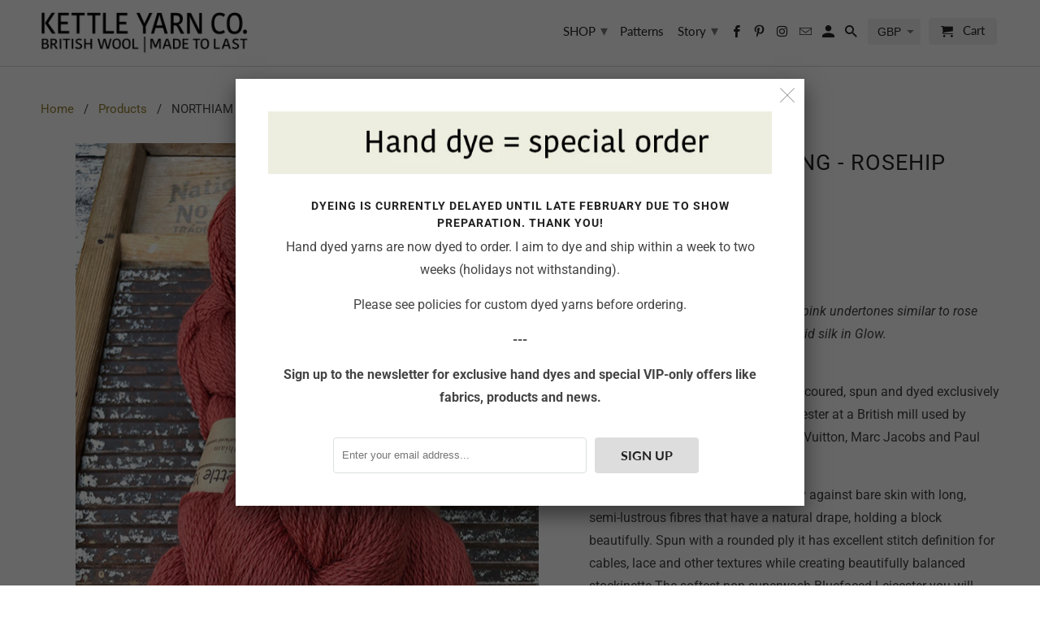

--- FILE ---
content_type: text/html; charset=utf-8
request_url: https://www.kettleyarnco.co.uk/products/northiam-fingering-rosehip
body_size: 26838
content:

<!DOCTYPE html>
<html lang="en">
<script type="text/javascript">
!function(e){if(!window.pintrk){window.pintrk=function()
{window.pintrk.queue.push(Array.prototype.slice.call(arguments))};var
n=window.pintrk;n.queue=[],n.version="3.0";var
t=document.createElement("script");t.async=!0,t.src=e;var
r=document.getElementsByTagName("script")[0];r.parentNode.insertBefore(t,r)}}
("https://s.pinimg.com/ct/core.js"); 

pintrk('load','2612729927150', { em: '', });
pintrk('page');
</script> 
<noscript> 
<img height="1" width="1" style="display:none;" alt=""
src="https://ct.pinterest.com/v3/?tid=2612729927150&noscript=1" /> 
</noscript>
  
  <head>
    <meta charset="utf-8">
    <meta http-equiv="cleartype" content="on">
    <meta name="robots" content="index,follow">

    
    <title>NORTHIAM fingering - Rosehip - Kettle Yarn Co.</title>

    
      <meta name="description" content="Northiam British Bluefaced Leicester100 g = 400 meters (437 yards)Colourway: Rosehip - orange-red with pink undertones similar to rose hips that pairs beautifully with Hythe kid silk in Glow.#northiamyarn Northiam is a worsted yarn sourced, scoured, spun and dyed exclusively for me from the finest Bluefaced Leicester a" />
    

    

<meta name="author" content="Kettle Yarn Co.">
<meta property="og:url" content="https://www.kettleyarnco.co.uk/products/northiam-fingering-rosehip">
<meta property="og:site_name" content="Kettle Yarn Co.">


  <meta property="og:type" content="product">
  <meta property="og:title" content="NORTHIAM fingering - Rosehip">
  
    <meta property="og:image" content="http://www.kettleyarnco.co.uk/cdn/shop/products/KettleYarnCo_Northiam_Rosehip_600x.jpg?v=1571716182">
    <meta property="og:image:secure_url" content="https://www.kettleyarnco.co.uk/cdn/shop/products/KettleYarnCo_Northiam_Rosehip_600x.jpg?v=1571716182">
    
  
    <meta property="og:image" content="http://www.kettleyarnco.co.uk/cdn/shop/products/KettleYarnCo_Northiam_RosehipDD_600x.jpg?v=1571716182">
    <meta property="og:image:secure_url" content="https://www.kettleyarnco.co.uk/cdn/shop/products/KettleYarnCo_Northiam_RosehipDD_600x.jpg?v=1571716182">
    
  
    <meta property="og:image" content="http://www.kettleyarnco.co.uk/cdn/shop/products/KettleYarnCo_Northiam_RosehipD_600x.jpg?v=1571716182">
    <meta property="og:image:secure_url" content="https://www.kettleyarnco.co.uk/cdn/shop/products/KettleYarnCo_Northiam_RosehipD_600x.jpg?v=1571716182">
    
  
  <meta property="og:price:amount" content="22.00">
  <meta property="og:price:currency" content="GBP">


  <meta property="og:description" content="Northiam British Bluefaced Leicester100 g = 400 meters (437 yards)Colourway: Rosehip - orange-red with pink undertones similar to rose hips that pairs beautifully with Hythe kid silk in Glow.#northiamyarn Northiam is a worsted yarn sourced, scoured, spun and dyed exclusively for me from the finest Bluefaced Leicester a">




<meta name="twitter:card" content="summary">

  <meta name="twitter:title" content="NORTHIAM fingering - Rosehip">
  <meta name="twitter:description" content="Northiam British Bluefaced Leicester100 g = 400 meters (437 yards)Colourway: Rosehip - orange-red with pink undertones similar to rose hips that pairs beautifully with Hythe kid silk in Glow.#northiamyarn Northiam is a worsted yarn sourced, scoured, spun and dyed exclusively for me from the finest Bluefaced Leicester at a British mill used by fashion giants such as Chanel, Louis Vuitton, Marc Jacobs and Paul Smith. This yarn is suitably luxurious, velvety against bare skin with long, semi-lustrous fibres that have a natural drape, holding a block beautifully. Spun with a rounded ply it has excellent stitch definition for cables, lace and other textures while creating beautifully balanced stockinette.The softest non-superwash Bluefaced Leicester you will ever feel, Northiam is low pilling with long-staple fibres that are excellent for both durable items and delicate lace.  [Iara Shawl by Renée Callahan in Northiam fingering Rosehip, Amber, Quartz, Shale and">
  <meta name="twitter:image" content="https://www.kettleyarnco.co.uk/cdn/shop/products/KettleYarnCo_Northiam_Rosehip_240x.jpg?v=1571716182">
  <meta name="twitter:image:width" content="240">
  <meta name="twitter:image:height" content="240">



    
    

    <!-- Mobile Specific Metas -->
    <meta name="HandheldFriendly" content="True">
    <meta name="MobileOptimized" content="320">
    <meta name="viewport" content="width=device-width,initial-scale=1">
    <meta name="theme-color" content="#ffffff">

    <!-- Stylesheets for Retina 4.5.4 -->
    <link href="//www.kettleyarnco.co.uk/cdn/shop/t/7/assets/styles.scss.css?v=49864638958569781571763029115" rel="stylesheet" type="text/css" media="all" />
    <!--[if lte IE 9]>
      <link href="//www.kettleyarnco.co.uk/cdn/shop/t/7/assets/ie.css?v=16370617434440559491543849337" rel="stylesheet" type="text/css" media="all" />
    <![endif]-->

    
      <link rel="shortcut icon" type="image/x-icon" href="//www.kettleyarnco.co.uk/cdn/shop/files/kfav_2463461b-be91-4e35-9513-66fb0a4d0c7d_32x32.png?v=1613747626">
    

    <link rel="canonical" href="https://www.kettleyarnco.co.uk/products/northiam-fingering-rosehip" />

    

    <script src="//www.kettleyarnco.co.uk/cdn/shop/t/7/assets/app.js?v=17009066466734362471639584995" type="text/javascript"></script>
    <script>window.performance && window.performance.mark && window.performance.mark('shopify.content_for_header.start');</script><meta name="facebook-domain-verification" content="zc8z8048t7hctt9qcbqcfxfipu9vcr">
<meta name="google-site-verification" content="VApwHSrKGETkmiD5XBP7AbwzxGYF-y2clWRIoPX0J-E">
<meta id="shopify-digital-wallet" name="shopify-digital-wallet" content="/6563987556/digital_wallets/dialog">
<meta name="shopify-checkout-api-token" content="d7d161351547316330dba77a6340ff4e">
<meta id="in-context-paypal-metadata" data-shop-id="6563987556" data-venmo-supported="false" data-environment="production" data-locale="en_US" data-paypal-v4="true" data-currency="GBP">
<link rel="alternate" type="application/json+oembed" href="https://www.kettleyarnco.co.uk/products/northiam-fingering-rosehip.oembed">
<script async="async" src="/checkouts/internal/preloads.js?locale=en-GB"></script>
<script id="shopify-features" type="application/json">{"accessToken":"d7d161351547316330dba77a6340ff4e","betas":["rich-media-storefront-analytics"],"domain":"www.kettleyarnco.co.uk","predictiveSearch":true,"shopId":6563987556,"locale":"en"}</script>
<script>var Shopify = Shopify || {};
Shopify.shop = "kettle-yarn.myshopify.com";
Shopify.locale = "en";
Shopify.currency = {"active":"GBP","rate":"1.0"};
Shopify.country = "GB";
Shopify.theme = {"name":"Retina","id":40702312548,"schema_name":"Retina","schema_version":"4.5.4","theme_store_id":601,"role":"main"};
Shopify.theme.handle = "null";
Shopify.theme.style = {"id":null,"handle":null};
Shopify.cdnHost = "www.kettleyarnco.co.uk/cdn";
Shopify.routes = Shopify.routes || {};
Shopify.routes.root = "/";</script>
<script type="module">!function(o){(o.Shopify=o.Shopify||{}).modules=!0}(window);</script>
<script>!function(o){function n(){var o=[];function n(){o.push(Array.prototype.slice.apply(arguments))}return n.q=o,n}var t=o.Shopify=o.Shopify||{};t.loadFeatures=n(),t.autoloadFeatures=n()}(window);</script>
<script id="shop-js-analytics" type="application/json">{"pageType":"product"}</script>
<script defer="defer" async type="module" src="//www.kettleyarnco.co.uk/cdn/shopifycloud/shop-js/modules/v2/client.init-shop-cart-sync_BApSsMSl.en.esm.js"></script>
<script defer="defer" async type="module" src="//www.kettleyarnco.co.uk/cdn/shopifycloud/shop-js/modules/v2/chunk.common_CBoos6YZ.esm.js"></script>
<script type="module">
  await import("//www.kettleyarnco.co.uk/cdn/shopifycloud/shop-js/modules/v2/client.init-shop-cart-sync_BApSsMSl.en.esm.js");
await import("//www.kettleyarnco.co.uk/cdn/shopifycloud/shop-js/modules/v2/chunk.common_CBoos6YZ.esm.js");

  window.Shopify.SignInWithShop?.initShopCartSync?.({"fedCMEnabled":true,"windoidEnabled":true});

</script>
<script id="__st">var __st={"a":6563987556,"offset":0,"reqid":"077883ec-8aed-44af-913c-d4e21fd8c6f3-1768842901","pageurl":"www.kettleyarnco.co.uk\/products\/northiam-fingering-rosehip","u":"37a5c08ca7ed","p":"product","rtyp":"product","rid":1608948187236};</script>
<script>window.ShopifyPaypalV4VisibilityTracking = true;</script>
<script id="captcha-bootstrap">!function(){'use strict';const t='contact',e='account',n='new_comment',o=[[t,t],['blogs',n],['comments',n],[t,'customer']],c=[[e,'customer_login'],[e,'guest_login'],[e,'recover_customer_password'],[e,'create_customer']],r=t=>t.map((([t,e])=>`form[action*='/${t}']:not([data-nocaptcha='true']) input[name='form_type'][value='${e}']`)).join(','),a=t=>()=>t?[...document.querySelectorAll(t)].map((t=>t.form)):[];function s(){const t=[...o],e=r(t);return a(e)}const i='password',u='form_key',d=['recaptcha-v3-token','g-recaptcha-response','h-captcha-response',i],f=()=>{try{return window.sessionStorage}catch{return}},m='__shopify_v',_=t=>t.elements[u];function p(t,e,n=!1){try{const o=window.sessionStorage,c=JSON.parse(o.getItem(e)),{data:r}=function(t){const{data:e,action:n}=t;return t[m]||n?{data:e,action:n}:{data:t,action:n}}(c);for(const[e,n]of Object.entries(r))t.elements[e]&&(t.elements[e].value=n);n&&o.removeItem(e)}catch(o){console.error('form repopulation failed',{error:o})}}const l='form_type',E='cptcha';function T(t){t.dataset[E]=!0}const w=window,h=w.document,L='Shopify',v='ce_forms',y='captcha';let A=!1;((t,e)=>{const n=(g='f06e6c50-85a8-45c8-87d0-21a2b65856fe',I='https://cdn.shopify.com/shopifycloud/storefront-forms-hcaptcha/ce_storefront_forms_captcha_hcaptcha.v1.5.2.iife.js',D={infoText:'Protected by hCaptcha',privacyText:'Privacy',termsText:'Terms'},(t,e,n)=>{const o=w[L][v],c=o.bindForm;if(c)return c(t,g,e,D).then(n);var r;o.q.push([[t,g,e,D],n]),r=I,A||(h.body.append(Object.assign(h.createElement('script'),{id:'captcha-provider',async:!0,src:r})),A=!0)});var g,I,D;w[L]=w[L]||{},w[L][v]=w[L][v]||{},w[L][v].q=[],w[L][y]=w[L][y]||{},w[L][y].protect=function(t,e){n(t,void 0,e),T(t)},Object.freeze(w[L][y]),function(t,e,n,w,h,L){const[v,y,A,g]=function(t,e,n){const i=e?o:[],u=t?c:[],d=[...i,...u],f=r(d),m=r(i),_=r(d.filter((([t,e])=>n.includes(e))));return[a(f),a(m),a(_),s()]}(w,h,L),I=t=>{const e=t.target;return e instanceof HTMLFormElement?e:e&&e.form},D=t=>v().includes(t);t.addEventListener('submit',(t=>{const e=I(t);if(!e)return;const n=D(e)&&!e.dataset.hcaptchaBound&&!e.dataset.recaptchaBound,o=_(e),c=g().includes(e)&&(!o||!o.value);(n||c)&&t.preventDefault(),c&&!n&&(function(t){try{if(!f())return;!function(t){const e=f();if(!e)return;const n=_(t);if(!n)return;const o=n.value;o&&e.removeItem(o)}(t);const e=Array.from(Array(32),(()=>Math.random().toString(36)[2])).join('');!function(t,e){_(t)||t.append(Object.assign(document.createElement('input'),{type:'hidden',name:u})),t.elements[u].value=e}(t,e),function(t,e){const n=f();if(!n)return;const o=[...t.querySelectorAll(`input[type='${i}']`)].map((({name:t})=>t)),c=[...d,...o],r={};for(const[a,s]of new FormData(t).entries())c.includes(a)||(r[a]=s);n.setItem(e,JSON.stringify({[m]:1,action:t.action,data:r}))}(t,e)}catch(e){console.error('failed to persist form',e)}}(e),e.submit())}));const S=(t,e)=>{t&&!t.dataset[E]&&(n(t,e.some((e=>e===t))),T(t))};for(const o of['focusin','change'])t.addEventListener(o,(t=>{const e=I(t);D(e)&&S(e,y())}));const B=e.get('form_key'),M=e.get(l),P=B&&M;t.addEventListener('DOMContentLoaded',(()=>{const t=y();if(P)for(const e of t)e.elements[l].value===M&&p(e,B);[...new Set([...A(),...v().filter((t=>'true'===t.dataset.shopifyCaptcha))])].forEach((e=>S(e,t)))}))}(h,new URLSearchParams(w.location.search),n,t,e,['guest_login'])})(!0,!0)}();</script>
<script integrity="sha256-4kQ18oKyAcykRKYeNunJcIwy7WH5gtpwJnB7kiuLZ1E=" data-source-attribution="shopify.loadfeatures" defer="defer" src="//www.kettleyarnco.co.uk/cdn/shopifycloud/storefront/assets/storefront/load_feature-a0a9edcb.js" crossorigin="anonymous"></script>
<script data-source-attribution="shopify.dynamic_checkout.dynamic.init">var Shopify=Shopify||{};Shopify.PaymentButton=Shopify.PaymentButton||{isStorefrontPortableWallets:!0,init:function(){window.Shopify.PaymentButton.init=function(){};var t=document.createElement("script");t.src="https://www.kettleyarnco.co.uk/cdn/shopifycloud/portable-wallets/latest/portable-wallets.en.js",t.type="module",document.head.appendChild(t)}};
</script>
<script data-source-attribution="shopify.dynamic_checkout.buyer_consent">
  function portableWalletsHideBuyerConsent(e){var t=document.getElementById("shopify-buyer-consent"),n=document.getElementById("shopify-subscription-policy-button");t&&n&&(t.classList.add("hidden"),t.setAttribute("aria-hidden","true"),n.removeEventListener("click",e))}function portableWalletsShowBuyerConsent(e){var t=document.getElementById("shopify-buyer-consent"),n=document.getElementById("shopify-subscription-policy-button");t&&n&&(t.classList.remove("hidden"),t.removeAttribute("aria-hidden"),n.addEventListener("click",e))}window.Shopify?.PaymentButton&&(window.Shopify.PaymentButton.hideBuyerConsent=portableWalletsHideBuyerConsent,window.Shopify.PaymentButton.showBuyerConsent=portableWalletsShowBuyerConsent);
</script>
<script>
  function portableWalletsCleanup(e){e&&e.src&&console.error("Failed to load portable wallets script "+e.src);var t=document.querySelectorAll("shopify-accelerated-checkout .shopify-payment-button__skeleton, shopify-accelerated-checkout-cart .wallet-cart-button__skeleton"),e=document.getElementById("shopify-buyer-consent");for(let e=0;e<t.length;e++)t[e].remove();e&&e.remove()}function portableWalletsNotLoadedAsModule(e){e instanceof ErrorEvent&&"string"==typeof e.message&&e.message.includes("import.meta")&&"string"==typeof e.filename&&e.filename.includes("portable-wallets")&&(window.removeEventListener("error",portableWalletsNotLoadedAsModule),window.Shopify.PaymentButton.failedToLoad=e,"loading"===document.readyState?document.addEventListener("DOMContentLoaded",window.Shopify.PaymentButton.init):window.Shopify.PaymentButton.init())}window.addEventListener("error",portableWalletsNotLoadedAsModule);
</script>

<script type="module" src="https://www.kettleyarnco.co.uk/cdn/shopifycloud/portable-wallets/latest/portable-wallets.en.js" onError="portableWalletsCleanup(this)" crossorigin="anonymous"></script>
<script nomodule>
  document.addEventListener("DOMContentLoaded", portableWalletsCleanup);
</script>

<link id="shopify-accelerated-checkout-styles" rel="stylesheet" media="screen" href="https://www.kettleyarnco.co.uk/cdn/shopifycloud/portable-wallets/latest/accelerated-checkout-backwards-compat.css" crossorigin="anonymous">
<style id="shopify-accelerated-checkout-cart">
        #shopify-buyer-consent {
  margin-top: 1em;
  display: inline-block;
  width: 100%;
}

#shopify-buyer-consent.hidden {
  display: none;
}

#shopify-subscription-policy-button {
  background: none;
  border: none;
  padding: 0;
  text-decoration: underline;
  font-size: inherit;
  cursor: pointer;
}

#shopify-subscription-policy-button::before {
  box-shadow: none;
}

      </style>

<script>window.performance && window.performance.mark && window.performance.mark('shopify.content_for_header.end');</script>

    <noscript>
      <style>
        .lazyload--mirage+.transition-helper {
          display: none;
        }
        .image__fallback {
          width: 100vw;
          display: block !important;
          max-width: 100vw !important;
          margin-bottom: 0;
        }
        .no-js-only {
          display: inherit !important;
        }
        .icon-cart.cart-button {
          display: none;
        }
        .lazyload {
          opacity: 1;
          -webkit-filter: blur(0);
          filter: blur(0);
        }
        .animate_right,
        .animate_left,
        .animate_up,
        .animate_down {
          opacity: 1;
        }
        .flexslider .slides>li {
          display: block;
        }
        .product_section .product_form {
          opacity: 1;
        }
        .multi_select,
        form .select {
          display: block !important;
        }
        .swatch_options {
          display: none;
        }
        .primary_logo {
          display: block;
        }
      </style>
    </noscript>
 
  
<script>
window.mlvedaShopCurrency = "GBP";
window.shopCurrency = "GBP";
window.supported_currencies = "GBP USD EUR CAD AUD INR JPY NOK CHF DKK HKD ISK NZD RUB SAR SEK GIP Guernsey Pound HRK IQD IRR Isle of Man Pound Jersey Pound KYD KWD MYR New Taiwan dollar PHP RSD SCR SGD THB";
</script><script src="//staticxx.s3.amazonaws.com/aio_stats_lib_v1.min.js?v=1.0"></script><link href="https://monorail-edge.shopifysvc.com" rel="dns-prefetch">
<script>(function(){if ("sendBeacon" in navigator && "performance" in window) {try {var session_token_from_headers = performance.getEntriesByType('navigation')[0].serverTiming.find(x => x.name == '_s').description;} catch {var session_token_from_headers = undefined;}var session_cookie_matches = document.cookie.match(/_shopify_s=([^;]*)/);var session_token_from_cookie = session_cookie_matches && session_cookie_matches.length === 2 ? session_cookie_matches[1] : "";var session_token = session_token_from_headers || session_token_from_cookie || "";function handle_abandonment_event(e) {var entries = performance.getEntries().filter(function(entry) {return /monorail-edge.shopifysvc.com/.test(entry.name);});if (!window.abandonment_tracked && entries.length === 0) {window.abandonment_tracked = true;var currentMs = Date.now();var navigation_start = performance.timing.navigationStart;var payload = {shop_id: 6563987556,url: window.location.href,navigation_start,duration: currentMs - navigation_start,session_token,page_type: "product"};window.navigator.sendBeacon("https://monorail-edge.shopifysvc.com/v1/produce", JSON.stringify({schema_id: "online_store_buyer_site_abandonment/1.1",payload: payload,metadata: {event_created_at_ms: currentMs,event_sent_at_ms: currentMs}}));}}window.addEventListener('pagehide', handle_abandonment_event);}}());</script>
<script id="web-pixels-manager-setup">(function e(e,d,r,n,o){if(void 0===o&&(o={}),!Boolean(null===(a=null===(i=window.Shopify)||void 0===i?void 0:i.analytics)||void 0===a?void 0:a.replayQueue)){var i,a;window.Shopify=window.Shopify||{};var t=window.Shopify;t.analytics=t.analytics||{};var s=t.analytics;s.replayQueue=[],s.publish=function(e,d,r){return s.replayQueue.push([e,d,r]),!0};try{self.performance.mark("wpm:start")}catch(e){}var l=function(){var e={modern:/Edge?\/(1{2}[4-9]|1[2-9]\d|[2-9]\d{2}|\d{4,})\.\d+(\.\d+|)|Firefox\/(1{2}[4-9]|1[2-9]\d|[2-9]\d{2}|\d{4,})\.\d+(\.\d+|)|Chrom(ium|e)\/(9{2}|\d{3,})\.\d+(\.\d+|)|(Maci|X1{2}).+ Version\/(15\.\d+|(1[6-9]|[2-9]\d|\d{3,})\.\d+)([,.]\d+|)( \(\w+\)|)( Mobile\/\w+|) Safari\/|Chrome.+OPR\/(9{2}|\d{3,})\.\d+\.\d+|(CPU[ +]OS|iPhone[ +]OS|CPU[ +]iPhone|CPU IPhone OS|CPU iPad OS)[ +]+(15[._]\d+|(1[6-9]|[2-9]\d|\d{3,})[._]\d+)([._]\d+|)|Android:?[ /-](13[3-9]|1[4-9]\d|[2-9]\d{2}|\d{4,})(\.\d+|)(\.\d+|)|Android.+Firefox\/(13[5-9]|1[4-9]\d|[2-9]\d{2}|\d{4,})\.\d+(\.\d+|)|Android.+Chrom(ium|e)\/(13[3-9]|1[4-9]\d|[2-9]\d{2}|\d{4,})\.\d+(\.\d+|)|SamsungBrowser\/([2-9]\d|\d{3,})\.\d+/,legacy:/Edge?\/(1[6-9]|[2-9]\d|\d{3,})\.\d+(\.\d+|)|Firefox\/(5[4-9]|[6-9]\d|\d{3,})\.\d+(\.\d+|)|Chrom(ium|e)\/(5[1-9]|[6-9]\d|\d{3,})\.\d+(\.\d+|)([\d.]+$|.*Safari\/(?![\d.]+ Edge\/[\d.]+$))|(Maci|X1{2}).+ Version\/(10\.\d+|(1[1-9]|[2-9]\d|\d{3,})\.\d+)([,.]\d+|)( \(\w+\)|)( Mobile\/\w+|) Safari\/|Chrome.+OPR\/(3[89]|[4-9]\d|\d{3,})\.\d+\.\d+|(CPU[ +]OS|iPhone[ +]OS|CPU[ +]iPhone|CPU IPhone OS|CPU iPad OS)[ +]+(10[._]\d+|(1[1-9]|[2-9]\d|\d{3,})[._]\d+)([._]\d+|)|Android:?[ /-](13[3-9]|1[4-9]\d|[2-9]\d{2}|\d{4,})(\.\d+|)(\.\d+|)|Mobile Safari.+OPR\/([89]\d|\d{3,})\.\d+\.\d+|Android.+Firefox\/(13[5-9]|1[4-9]\d|[2-9]\d{2}|\d{4,})\.\d+(\.\d+|)|Android.+Chrom(ium|e)\/(13[3-9]|1[4-9]\d|[2-9]\d{2}|\d{4,})\.\d+(\.\d+|)|Android.+(UC? ?Browser|UCWEB|U3)[ /]?(15\.([5-9]|\d{2,})|(1[6-9]|[2-9]\d|\d{3,})\.\d+)\.\d+|SamsungBrowser\/(5\.\d+|([6-9]|\d{2,})\.\d+)|Android.+MQ{2}Browser\/(14(\.(9|\d{2,})|)|(1[5-9]|[2-9]\d|\d{3,})(\.\d+|))(\.\d+|)|K[Aa][Ii]OS\/(3\.\d+|([4-9]|\d{2,})\.\d+)(\.\d+|)/},d=e.modern,r=e.legacy,n=navigator.userAgent;return n.match(d)?"modern":n.match(r)?"legacy":"unknown"}(),u="modern"===l?"modern":"legacy",c=(null!=n?n:{modern:"",legacy:""})[u],f=function(e){return[e.baseUrl,"/wpm","/b",e.hashVersion,"modern"===e.buildTarget?"m":"l",".js"].join("")}({baseUrl:d,hashVersion:r,buildTarget:u}),m=function(e){var d=e.version,r=e.bundleTarget,n=e.surface,o=e.pageUrl,i=e.monorailEndpoint;return{emit:function(e){var a=e.status,t=e.errorMsg,s=(new Date).getTime(),l=JSON.stringify({metadata:{event_sent_at_ms:s},events:[{schema_id:"web_pixels_manager_load/3.1",payload:{version:d,bundle_target:r,page_url:o,status:a,surface:n,error_msg:t},metadata:{event_created_at_ms:s}}]});if(!i)return console&&console.warn&&console.warn("[Web Pixels Manager] No Monorail endpoint provided, skipping logging."),!1;try{return self.navigator.sendBeacon.bind(self.navigator)(i,l)}catch(e){}var u=new XMLHttpRequest;try{return u.open("POST",i,!0),u.setRequestHeader("Content-Type","text/plain"),u.send(l),!0}catch(e){return console&&console.warn&&console.warn("[Web Pixels Manager] Got an unhandled error while logging to Monorail."),!1}}}}({version:r,bundleTarget:l,surface:e.surface,pageUrl:self.location.href,monorailEndpoint:e.monorailEndpoint});try{o.browserTarget=l,function(e){var d=e.src,r=e.async,n=void 0===r||r,o=e.onload,i=e.onerror,a=e.sri,t=e.scriptDataAttributes,s=void 0===t?{}:t,l=document.createElement("script"),u=document.querySelector("head"),c=document.querySelector("body");if(l.async=n,l.src=d,a&&(l.integrity=a,l.crossOrigin="anonymous"),s)for(var f in s)if(Object.prototype.hasOwnProperty.call(s,f))try{l.dataset[f]=s[f]}catch(e){}if(o&&l.addEventListener("load",o),i&&l.addEventListener("error",i),u)u.appendChild(l);else{if(!c)throw new Error("Did not find a head or body element to append the script");c.appendChild(l)}}({src:f,async:!0,onload:function(){if(!function(){var e,d;return Boolean(null===(d=null===(e=window.Shopify)||void 0===e?void 0:e.analytics)||void 0===d?void 0:d.initialized)}()){var d=window.webPixelsManager.init(e)||void 0;if(d){var r=window.Shopify.analytics;r.replayQueue.forEach((function(e){var r=e[0],n=e[1],o=e[2];d.publishCustomEvent(r,n,o)})),r.replayQueue=[],r.publish=d.publishCustomEvent,r.visitor=d.visitor,r.initialized=!0}}},onerror:function(){return m.emit({status:"failed",errorMsg:"".concat(f," has failed to load")})},sri:function(e){var d=/^sha384-[A-Za-z0-9+/=]+$/;return"string"==typeof e&&d.test(e)}(c)?c:"",scriptDataAttributes:o}),m.emit({status:"loading"})}catch(e){m.emit({status:"failed",errorMsg:(null==e?void 0:e.message)||"Unknown error"})}}})({shopId: 6563987556,storefrontBaseUrl: "https://www.kettleyarnco.co.uk",extensionsBaseUrl: "https://extensions.shopifycdn.com/cdn/shopifycloud/web-pixels-manager",monorailEndpoint: "https://monorail-edge.shopifysvc.com/unstable/produce_batch",surface: "storefront-renderer",enabledBetaFlags: ["2dca8a86"],webPixelsConfigList: [{"id":"2737504643","configuration":"{\"config\":\"{\\\"google_tag_ids\\\":[\\\"AW-17627573887\\\",\\\"GT-PBSGLXWD\\\"],\\\"target_country\\\":\\\"ZZ\\\",\\\"gtag_events\\\":[{\\\"type\\\":\\\"begin_checkout\\\",\\\"action_label\\\":\\\"AW-17627573887\\\/2qBMCMbm16cbEP_cvdVB\\\"},{\\\"type\\\":\\\"search\\\",\\\"action_label\\\":\\\"AW-17627573887\\\/H7aICNLm16cbEP_cvdVB\\\"},{\\\"type\\\":\\\"view_item\\\",\\\"action_label\\\":[\\\"AW-17627573887\\\/fGDWCM_m16cbEP_cvdVB\\\",\\\"MC-GVYB8LVFP5\\\"]},{\\\"type\\\":\\\"purchase\\\",\\\"action_label\\\":[\\\"AW-17627573887\\\/2yF6CMPm16cbEP_cvdVB\\\",\\\"MC-GVYB8LVFP5\\\"]},{\\\"type\\\":\\\"page_view\\\",\\\"action_label\\\":[\\\"AW-17627573887\\\/tazhCMzm16cbEP_cvdVB\\\",\\\"MC-GVYB8LVFP5\\\"]},{\\\"type\\\":\\\"add_payment_info\\\",\\\"action_label\\\":\\\"AW-17627573887\\\/W2p2CNXm16cbEP_cvdVB\\\"},{\\\"type\\\":\\\"add_to_cart\\\",\\\"action_label\\\":\\\"AW-17627573887\\\/icQ3CMnm16cbEP_cvdVB\\\"}],\\\"enable_monitoring_mode\\\":false}\"}","eventPayloadVersion":"v1","runtimeContext":"OPEN","scriptVersion":"b2a88bafab3e21179ed38636efcd8a93","type":"APP","apiClientId":1780363,"privacyPurposes":[],"dataSharingAdjustments":{"protectedCustomerApprovalScopes":["read_customer_address","read_customer_email","read_customer_name","read_customer_personal_data","read_customer_phone"]}},{"id":"319160623","configuration":"{\"pixel_id\":\"232027591085930\",\"pixel_type\":\"facebook_pixel\",\"metaapp_system_user_token\":\"-\"}","eventPayloadVersion":"v1","runtimeContext":"OPEN","scriptVersion":"ca16bc87fe92b6042fbaa3acc2fbdaa6","type":"APP","apiClientId":2329312,"privacyPurposes":["ANALYTICS","MARKETING","SALE_OF_DATA"],"dataSharingAdjustments":{"protectedCustomerApprovalScopes":["read_customer_address","read_customer_email","read_customer_name","read_customer_personal_data","read_customer_phone"]}},{"id":"shopify-app-pixel","configuration":"{}","eventPayloadVersion":"v1","runtimeContext":"STRICT","scriptVersion":"0450","apiClientId":"shopify-pixel","type":"APP","privacyPurposes":["ANALYTICS","MARKETING"]},{"id":"shopify-custom-pixel","eventPayloadVersion":"v1","runtimeContext":"LAX","scriptVersion":"0450","apiClientId":"shopify-pixel","type":"CUSTOM","privacyPurposes":["ANALYTICS","MARKETING"]}],isMerchantRequest: false,initData: {"shop":{"name":"Kettle Yarn Co.","paymentSettings":{"currencyCode":"GBP"},"myshopifyDomain":"kettle-yarn.myshopify.com","countryCode":"GB","storefrontUrl":"https:\/\/www.kettleyarnco.co.uk"},"customer":null,"cart":null,"checkout":null,"productVariants":[{"price":{"amount":22.0,"currencyCode":"GBP"},"product":{"title":"NORTHIAM fingering - Rosehip","vendor":"Kettle Yarn","id":"1608948187236","untranslatedTitle":"NORTHIAM fingering - Rosehip","url":"\/products\/northiam-fingering-rosehip","type":"yarn"},"id":"15413053030500","image":{"src":"\/\/www.kettleyarnco.co.uk\/cdn\/shop\/products\/KettleYarnCo_Northiam_Rosehip.jpg?v=1571716182"},"sku":"","title":"Default Title","untranslatedTitle":"Default Title"}],"purchasingCompany":null},},"https://www.kettleyarnco.co.uk/cdn","fcfee988w5aeb613cpc8e4bc33m6693e112",{"modern":"","legacy":""},{"shopId":"6563987556","storefrontBaseUrl":"https:\/\/www.kettleyarnco.co.uk","extensionBaseUrl":"https:\/\/extensions.shopifycdn.com\/cdn\/shopifycloud\/web-pixels-manager","surface":"storefront-renderer","enabledBetaFlags":"[\"2dca8a86\"]","isMerchantRequest":"false","hashVersion":"fcfee988w5aeb613cpc8e4bc33m6693e112","publish":"custom","events":"[[\"page_viewed\",{}],[\"product_viewed\",{\"productVariant\":{\"price\":{\"amount\":22.0,\"currencyCode\":\"GBP\"},\"product\":{\"title\":\"NORTHIAM fingering - Rosehip\",\"vendor\":\"Kettle Yarn\",\"id\":\"1608948187236\",\"untranslatedTitle\":\"NORTHIAM fingering - Rosehip\",\"url\":\"\/products\/northiam-fingering-rosehip\",\"type\":\"yarn\"},\"id\":\"15413053030500\",\"image\":{\"src\":\"\/\/www.kettleyarnco.co.uk\/cdn\/shop\/products\/KettleYarnCo_Northiam_Rosehip.jpg?v=1571716182\"},\"sku\":\"\",\"title\":\"Default Title\",\"untranslatedTitle\":\"Default Title\"}}]]"});</script><script>
  window.ShopifyAnalytics = window.ShopifyAnalytics || {};
  window.ShopifyAnalytics.meta = window.ShopifyAnalytics.meta || {};
  window.ShopifyAnalytics.meta.currency = 'GBP';
  var meta = {"product":{"id":1608948187236,"gid":"gid:\/\/shopify\/Product\/1608948187236","vendor":"Kettle Yarn","type":"yarn","handle":"northiam-fingering-rosehip","variants":[{"id":15413053030500,"price":2200,"name":"NORTHIAM fingering - Rosehip","public_title":null,"sku":""}],"remote":false},"page":{"pageType":"product","resourceType":"product","resourceId":1608948187236,"requestId":"077883ec-8aed-44af-913c-d4e21fd8c6f3-1768842901"}};
  for (var attr in meta) {
    window.ShopifyAnalytics.meta[attr] = meta[attr];
  }
</script>
<script class="analytics">
  (function () {
    var customDocumentWrite = function(content) {
      var jquery = null;

      if (window.jQuery) {
        jquery = window.jQuery;
      } else if (window.Checkout && window.Checkout.$) {
        jquery = window.Checkout.$;
      }

      if (jquery) {
        jquery('body').append(content);
      }
    };

    var hasLoggedConversion = function(token) {
      if (token) {
        return document.cookie.indexOf('loggedConversion=' + token) !== -1;
      }
      return false;
    }

    var setCookieIfConversion = function(token) {
      if (token) {
        var twoMonthsFromNow = new Date(Date.now());
        twoMonthsFromNow.setMonth(twoMonthsFromNow.getMonth() + 2);

        document.cookie = 'loggedConversion=' + token + '; expires=' + twoMonthsFromNow;
      }
    }

    var trekkie = window.ShopifyAnalytics.lib = window.trekkie = window.trekkie || [];
    if (trekkie.integrations) {
      return;
    }
    trekkie.methods = [
      'identify',
      'page',
      'ready',
      'track',
      'trackForm',
      'trackLink'
    ];
    trekkie.factory = function(method) {
      return function() {
        var args = Array.prototype.slice.call(arguments);
        args.unshift(method);
        trekkie.push(args);
        return trekkie;
      };
    };
    for (var i = 0; i < trekkie.methods.length; i++) {
      var key = trekkie.methods[i];
      trekkie[key] = trekkie.factory(key);
    }
    trekkie.load = function(config) {
      trekkie.config = config || {};
      trekkie.config.initialDocumentCookie = document.cookie;
      var first = document.getElementsByTagName('script')[0];
      var script = document.createElement('script');
      script.type = 'text/javascript';
      script.onerror = function(e) {
        var scriptFallback = document.createElement('script');
        scriptFallback.type = 'text/javascript';
        scriptFallback.onerror = function(error) {
                var Monorail = {
      produce: function produce(monorailDomain, schemaId, payload) {
        var currentMs = new Date().getTime();
        var event = {
          schema_id: schemaId,
          payload: payload,
          metadata: {
            event_created_at_ms: currentMs,
            event_sent_at_ms: currentMs
          }
        };
        return Monorail.sendRequest("https://" + monorailDomain + "/v1/produce", JSON.stringify(event));
      },
      sendRequest: function sendRequest(endpointUrl, payload) {
        // Try the sendBeacon API
        if (window && window.navigator && typeof window.navigator.sendBeacon === 'function' && typeof window.Blob === 'function' && !Monorail.isIos12()) {
          var blobData = new window.Blob([payload], {
            type: 'text/plain'
          });

          if (window.navigator.sendBeacon(endpointUrl, blobData)) {
            return true;
          } // sendBeacon was not successful

        } // XHR beacon

        var xhr = new XMLHttpRequest();

        try {
          xhr.open('POST', endpointUrl);
          xhr.setRequestHeader('Content-Type', 'text/plain');
          xhr.send(payload);
        } catch (e) {
          console.log(e);
        }

        return false;
      },
      isIos12: function isIos12() {
        return window.navigator.userAgent.lastIndexOf('iPhone; CPU iPhone OS 12_') !== -1 || window.navigator.userAgent.lastIndexOf('iPad; CPU OS 12_') !== -1;
      }
    };
    Monorail.produce('monorail-edge.shopifysvc.com',
      'trekkie_storefront_load_errors/1.1',
      {shop_id: 6563987556,
      theme_id: 40702312548,
      app_name: "storefront",
      context_url: window.location.href,
      source_url: "//www.kettleyarnco.co.uk/cdn/s/trekkie.storefront.cd680fe47e6c39ca5d5df5f0a32d569bc48c0f27.min.js"});

        };
        scriptFallback.async = true;
        scriptFallback.src = '//www.kettleyarnco.co.uk/cdn/s/trekkie.storefront.cd680fe47e6c39ca5d5df5f0a32d569bc48c0f27.min.js';
        first.parentNode.insertBefore(scriptFallback, first);
      };
      script.async = true;
      script.src = '//www.kettleyarnco.co.uk/cdn/s/trekkie.storefront.cd680fe47e6c39ca5d5df5f0a32d569bc48c0f27.min.js';
      first.parentNode.insertBefore(script, first);
    };
    trekkie.load(
      {"Trekkie":{"appName":"storefront","development":false,"defaultAttributes":{"shopId":6563987556,"isMerchantRequest":null,"themeId":40702312548,"themeCityHash":"13481107535520981288","contentLanguage":"en","currency":"GBP","eventMetadataId":"7d398e03-3c49-4646-a842-810cbca7162b"},"isServerSideCookieWritingEnabled":true,"monorailRegion":"shop_domain","enabledBetaFlags":["65f19447"]},"Session Attribution":{},"S2S":{"facebookCapiEnabled":true,"source":"trekkie-storefront-renderer","apiClientId":580111}}
    );

    var loaded = false;
    trekkie.ready(function() {
      if (loaded) return;
      loaded = true;

      window.ShopifyAnalytics.lib = window.trekkie;

      var originalDocumentWrite = document.write;
      document.write = customDocumentWrite;
      try { window.ShopifyAnalytics.merchantGoogleAnalytics.call(this); } catch(error) {};
      document.write = originalDocumentWrite;

      window.ShopifyAnalytics.lib.page(null,{"pageType":"product","resourceType":"product","resourceId":1608948187236,"requestId":"077883ec-8aed-44af-913c-d4e21fd8c6f3-1768842901","shopifyEmitted":true});

      var match = window.location.pathname.match(/checkouts\/(.+)\/(thank_you|post_purchase)/)
      var token = match? match[1]: undefined;
      if (!hasLoggedConversion(token)) {
        setCookieIfConversion(token);
        window.ShopifyAnalytics.lib.track("Viewed Product",{"currency":"GBP","variantId":15413053030500,"productId":1608948187236,"productGid":"gid:\/\/shopify\/Product\/1608948187236","name":"NORTHIAM fingering - Rosehip","price":"22.00","sku":"","brand":"Kettle Yarn","variant":null,"category":"yarn","nonInteraction":true,"remote":false},undefined,undefined,{"shopifyEmitted":true});
      window.ShopifyAnalytics.lib.track("monorail:\/\/trekkie_storefront_viewed_product\/1.1",{"currency":"GBP","variantId":15413053030500,"productId":1608948187236,"productGid":"gid:\/\/shopify\/Product\/1608948187236","name":"NORTHIAM fingering - Rosehip","price":"22.00","sku":"","brand":"Kettle Yarn","variant":null,"category":"yarn","nonInteraction":true,"remote":false,"referer":"https:\/\/www.kettleyarnco.co.uk\/products\/northiam-fingering-rosehip"});
      }
    });


        var eventsListenerScript = document.createElement('script');
        eventsListenerScript.async = true;
        eventsListenerScript.src = "//www.kettleyarnco.co.uk/cdn/shopifycloud/storefront/assets/shop_events_listener-3da45d37.js";
        document.getElementsByTagName('head')[0].appendChild(eventsListenerScript);

})();</script>
<script
  defer
  src="https://www.kettleyarnco.co.uk/cdn/shopifycloud/perf-kit/shopify-perf-kit-3.0.4.min.js"
  data-application="storefront-renderer"
  data-shop-id="6563987556"
  data-render-region="gcp-us-east1"
  data-page-type="product"
  data-theme-instance-id="40702312548"
  data-theme-name="Retina"
  data-theme-version="4.5.4"
  data-monorail-region="shop_domain"
  data-resource-timing-sampling-rate="10"
  data-shs="true"
  data-shs-beacon="true"
  data-shs-export-with-fetch="true"
  data-shs-logs-sample-rate="1"
  data-shs-beacon-endpoint="https://www.kettleyarnco.co.uk/api/collect"
></script>
</head>
  
  <body class="product "
    data-money-format="£{{amount}}">

            
              <!-- "snippets/socialshopwave-helper.liquid" was not rendered, the associated app was uninstalled -->
            
    <div id="content_wrapper">

      <div id="shopify-section-header" class="shopify-section header-section">

<div id="header" class="mobile-header mobile-sticky-header--false" data-search-enabled="true">
  <a href="#nav" class="icon-menu" aria-haspopup="true" aria-label="Menu" role="nav"><span>Menu</span></a>
  
  <a href="#cart" class="icon-cart cart-button right"><span>0</span></a>
</div>

  <div class="container mobile_logo logo-below">
    <div class="logo">
      <a href="https://www.kettleyarnco.co.uk" title="Kettle Yarn Co.">
        
          <img src="//www.kettleyarnco.co.uk/cdn/shop/files/Logo_new_280x@2x.png?v=1613754345" alt="Kettle Yarn Co." />
        
      </a>
    </div>
  </div>


<div class="hidden">
  <div id="nav">
    <ul>
      
        
          <li >
            
              <a href="/collections/patterns">SHOP</a>
            
            <ul>
              
                
                  <li ><a href="/collections/patterns">ALL PRODUCTS</a></li>
                
              
                
                <li >
                  
                    <a href="/collections/yarn">YARN</a>
                  
                  <ul>
                    
                      <li ><a href="/collections/lace">Lace</a></li>
                    
                      <li ><a href="/collections/fingering">Fingering</a></li>
                    
                      <li ><a href="/collections/dk">DK</a></li>
                    
                      <li ><a href="/products/lambert">Lambert - exclusive</a></li>
                    
                      <li ><a href="/collections/clubs">Yarn Clubs</a></li>
                    
                  </ul>
                </li>
                
              
                
                <li >
                  
                    <a href="/collections/kits">YARN BUNDLES</a>
                  
                  <ul>
                    
                      <li ><a href="/collections/fingering-bundle">Fingering Bundles</a></li>
                    
                      <li ><a href="/collections/kidsilk-bundles">Kidsilk Bundles</a></li>
                    
                      <li ><a href="/collections/dk-and-aran-bundles">DK and Aran Bundles</a></li>
                    
                  </ul>
                </li>
                
              
                
                <li >
                  
                    <a href="/collections/accessories-and-kits">ACCESSORIES</a>
                  
                  <ul>
                    
                      <li ><a href="/collections/project-bags">Project Bags and Notions</a></li>
                    
                      <li ><a href="/collections/merchant-and-mills/mm">Merchant and Mills - limited time</a></li>
                    
                      <li ><a href="/products/kettle-gift-cards">Kettle Gift Cards</a></li>
                    
                      <li ><a href="/collections/ceramics">Occasional Ceramics</a></li>
                    
                  </ul>
                </li>
                
              
                
                  <li ><a href="/collections/gifts">GIFT IDEAS</a></li>
                
              
                
                <li >
                  
                    <a href="/collections/sale">Sale</a>
                  
                  <ul>
                    
                      <li ><a href="/collections/sample-sale">Sample Sale</a></li>
                    
                  </ul>
                </li>
                
              
            </ul>
          </li>
        
      
        
          <li ><a href="/pages/pattern-gallery">Patterns</a></li>
        
      
        
          <li >
            
              <a href="/pages/my-story">Story</a>
            
            <ul>
              
                
                  <li ><a href="/pages/kettle-knit-care">Kettle Knit Care</a></li>
                
              
                
                  <li ><a href="/pages/videos">Videos</a></li>
                
              
                
                  <li ><a href="/blogs/blog">Blog</a></li>
                
              
                
                  <li ><a href="/pages/fibre">Fibre</a></li>
                
              
            </ul>
          </li>
        
      
      
        
          <li>
            <a href="/account/login" id="customer_login_link">My Account</a>
          </li>
        
      
      
        <li class="currencies">
          <select class="currencies" name="currencies" data-default-shop-currency="GBP">
  
  
  <option value="GBP" selected="selected">GBP</option>
  
    
    <option value="USD">USD</option>
    
  
    
    <option value="CAD">CAD</option>
    
  
    
    <option value="INR">INR</option>
    
  
    
  
    
    <option value="AUD">AUD</option>
    
  
    
    <option value="EUR">EUR</option>
    
  
    
    <option value="JPY">JPY</option>
    
  
</select>
        </li>
      
    </ul>
  </div>

  <form action="/checkout" method="post" id="cart">
    <ul data-money-format="£{{amount}}" data-shop-currency="GBP" data-shop-name="Kettle Yarn Co.">
      <li class="mm-subtitle"><a class="mm-subclose continue" href="#cart">Continue Shopping</a></li>

      
        <li class="mm-label empty_cart"><a href="/cart">Your Cart is Empty</a></li>
      
    </ul>
  </form>
</div>



<div class="header default-header  behind-menu--true header_bar  header_bar transparent-header--false">

  

  <div class="container">
    <div class="four columns logo" >
      <a href="https://www.kettleyarnco.co.uk" title="Kettle Yarn Co.">
        
          <img src="//www.kettleyarnco.co.uk/cdn/shop/files/Logo_new_280x@2x.png?v=1613754345" alt="Kettle Yarn Co." class="primary_logo" />

          
        
      </a>
    </div>

    <div class="twelve columns nav mobile_hidden">
      <ul class="menu" role="navigation">
        
        
          

            
            
            
            

            <li class="sub-menu" aria-haspopup="true" aria-expanded="false">
              <a href="/collections/patterns" class="dropdown-link ">SHOP
              <span class="arrow">▾</span></a>
              <div class="dropdown dropdown-wide ">
                <ul>
                  
                  
                  
                    
                    <li><a href="/collections/patterns">ALL PRODUCTS</a></li>
                    

                    
                  
                    
                    <li><a href="/collections/yarn">YARN</a></li>
                    
                      
                      <li>
                        <a class="sub-link" href="/collections/lace">Lace</a>
                      </li>
                    
                      
                      <li>
                        <a class="sub-link" href="/collections/fingering">Fingering</a>
                      </li>
                    
                      
                      <li>
                        <a class="sub-link" href="/collections/dk">DK</a>
                      </li>
                    
                      
                      <li>
                        <a class="sub-link" href="/products/lambert">Lambert - exclusive</a>
                      </li>
                    
                      
                      <li>
                        <a class="sub-link" href="/collections/clubs">Yarn Clubs</a>
                      </li>
                    

                    
                  
                    
                    <li><a href="/collections/kits">YARN BUNDLES</a></li>
                    
                      
                      <li>
                        <a class="sub-link" href="/collections/fingering-bundle">Fingering Bundles</a>
                      </li>
                    
                      
                      <li>
                        <a class="sub-link" href="/collections/kidsilk-bundles">Kidsilk Bundles</a>
                      </li>
                    
                      
                      <li>
                        <a class="sub-link" href="/collections/dk-and-aran-bundles">DK and Aran Bundles</a>
                      </li>
                    

                    
                      
                      </ul>
                      <ul>
                    
                  
                    
                    <li><a href="/collections/accessories-and-kits">ACCESSORIES</a></li>
                    
                      
                      <li>
                        <a class="sub-link" href="/collections/project-bags">Project Bags and Notions</a>
                      </li>
                    
                      
                      <li>
                        <a class="sub-link" href="/collections/merchant-and-mills/mm">Merchant and Mills - limited time</a>
                      </li>
                    
                      
                      <li>
                        <a class="sub-link" href="/products/kettle-gift-cards">Kettle Gift Cards</a>
                      </li>
                    
                      
                      <li>
                        <a class="sub-link" href="/collections/ceramics">Occasional Ceramics</a>
                      </li>
                    

                    
                  
                    
                    <li><a href="/collections/gifts">GIFT IDEAS</a></li>
                    

                    
                  
                    
                    <li><a href="/collections/sale">Sale</a></li>
                    
                      
                      <li>
                        <a class="sub-link" href="/collections/sample-sale">Sample Sale</a>
                      </li>
                    

                    
                  
                </ul>
              </div>
            </li>
          
        
          
            <li>
              <a href="/pages/pattern-gallery" class="top-link ">Patterns</a>
            </li>
          
        
          

            
            
            
            

            <li class="sub-menu" aria-haspopup="true" aria-expanded="false">
              <a href="/pages/my-story" class="dropdown-link ">Story
              <span class="arrow">▾</span></a>
              <div class="dropdown  dropdown-left">
                <ul>
                  
                  
                  
                    
                    <li><a href="/pages/kettle-knit-care">Kettle Knit Care</a></li>
                    

                    
                  
                    
                    <li><a href="/pages/videos">Videos</a></li>
                    

                    
                  
                    
                    <li><a href="/blogs/blog">Blog</a></li>
                    

                    
                  
                    
                    <li><a href="/pages/fibre">Fibre</a></li>
                    

                    
                  
                </ul>
              </div>
            </li>
          
        

        
          <span class="js-social-icons">
            


  <li class="facebook"><a href="https://www.facebook.com/KettleYarnCo" title="Kettle Yarn Co. on Facebook" rel="me" target="_blank"><span class="icon-facebook"></span></a></li>









  <li class="pinterest"><a href="https://www.pinterest.co.uk/KettleYarnCo/_saved/" title="Kettle Yarn Co. on Pinterest" rel="me" target="_blank"><span class="icon-pinterest"></span></a></li>







  <li class="instagram"><a href="https://www.instagram.com/kettleyarnco" title="Kettle Yarn Co. on Instagram" rel="me" target="_blank"><span class="icon-instagram"></span></a></li>







  <li class="email"><a href="mailto:kettleyarnco@gmail.com" title="Email Kettle Yarn Co." rel="me" target="_blank"><span class="icon-email"></span></a></li>


          </span>
        

        
          <li>
            <a href="/account" title="My Account " class="icon-account"></a>
          </li>
        
        
          <li>
            <a href="/search" title="Search" class="icon-search" id="search-toggle"></a>
          </li>
        
        
          <li>
            <select class="currencies" name="currencies" data-default-shop-currency="GBP">
  
  
  <option value="GBP" selected="selected">GBP</option>
  
    
    <option value="USD">USD</option>
    
  
    
    <option value="CAD">CAD</option>
    
  
    
    <option value="INR">INR</option>
    
  
    
  
    
    <option value="AUD">AUD</option>
    
  
    
    <option value="EUR">EUR</option>
    
  
    
    <option value="JPY">JPY</option>
    
  
</select>
          </li>
        
        <li>
          <a href="#cart" class="icon-cart cart-button"> <span>Cart</span></a>
          <a href="#cart" class="icon-cart cart-button no-js-only"> <span>Cart</span></a>
        </li>
      </ul>
    </div>
  </div>
</div>
<div class="shadow-header"></div>

<style>
  .main_content_area {
    padding: 120px 0 0 0;
  }

  .logo a {
    display: block;
    max-width: 255px;
    padding-top: 0px;
  }

  
    .nav ul.menu {
      padding-top: 3px;
    }
  

  

  @media only screen and (max-width: 767px) {
    .main_content_area {
      padding-top: 20px;
      
    }
  }

  .header .promo_banner,
  .promo_banner_mobile {
    background-color: #70b68c;
  }
  .header .promo_banner p,
  .promo_banner_mobile p {
    color: #222222;
  }
  .header .promo_banner a,
  .header .promo_banner a:hover,
  .promo_banner_mobile a,
  .promo_banner_mobile a:hover {
    color: #222222;
  }

  .header .promo_banner .icon-close,
  .promo_banner .icon-close,
  .promo_banner_mobile .icon-close {
    color: #222222;
  }

  

.shopify-challenge__container {
  padding: 120px 0 0 0;
}

</style>


</div>

      


<!-- spurit_sri-added -->
<script>
    if(typeof(Spurit) === 'undefined'){
        var Spurit = {};
    }
    if(!Spurit.recurringInvoices){
        Spurit.recurringInvoices = {};
    }
    if(!Spurit.recurringInvoices.snippet){
        Spurit.recurringInvoices.snippet = {};
    }
    Spurit.recurringInvoices.snippet.product = {"id":1608948187236,"title":"NORTHIAM fingering - Rosehip","handle":"northiam-fingering-rosehip","description":"\u003cstrong\u003eNorthiam\u003c\/strong\u003e\n\u003cp\u003eBritish Bluefaced Leicester\u003cbr\u003e100 g = 400 meters (437 yards)\u003cbr\u003e\u003cem\u003eColourway: Rosehip - orange-red with pink undertones similar to rose hips that pairs beautifully with Hythe kid silk in Glow.\u003cbr\u003e#northiamyarn\u003c\/em\u003e\u003c\/p\u003e\n\u003cmeta charset=\"utf-8\"\u003e\u003cmeta charset=\"utf-8\"\u003e\n\u003cp\u003eNorthiam is a worsted yarn sourced, scoured, spun and dyed exclusively for me from the finest Bluefaced Leicester \u003cspan\u003eat a British mill used\u003c\/span\u003e\u003cspan\u003e by fashion giants such as Chanel, Louis Vuitton, Marc Jacobs and Paul Smith.\u003c\/span\u003e\u003c\/p\u003e\n\u003cp\u003e\u003cspan\u003eT\u003c\/span\u003e\u003cspan\u003ehis yarn is suitably luxurious, v\u003c\/span\u003eelvety against bare skin with long, semi-lustrous fibres that have a natural drape, holding a block beautifully. Spun with a rounded ply it has excellent stitch definition for cables, lace and other textures while creating beautifully balanced stockinette.The softest non-superwash Bluefaced Leicester you will ever feel, Northiam is low pilling with long-staple fibres that are excellent for both durable items and delicate lace. \u003c\/p\u003e\n\u003cdiv\u003e\n\u003cem\u003e[\u003cstrong\u003eIara Shawl\u003c\/strong\u003e\u003cspan\u003e \u003c\/span\u003eby Renée Callahan in Northiam fingering Rosehip, Amber, Quartz, Shale and Caspian,\u003c\/em\u003e\u003cem\u003e \u003cstrong\u003eRosebay\u003c\/strong\u003e\u003cspan\u003e \u003c\/span\u003ehat in Northiam fingering Thistle, Barley and Hythe kid\/silk Quartz, \u003c\/em\u003e\u003cem\u003eDani Sunshine's \u003cstrong\u003eReady or Not\u003c\/strong\u003e in Northiam DK Blackthorn and natural Canvas]\u003c\/em\u003e\n\u003c\/div\u003e\n\u003chr\u003e\n\u003cem\u003eIn keeping with my ethical goals and standards, Northiam fibres and labour is sourced with British suppliers who abide by The Animal Welfare Act 2006 and its detailed subsidiary guidelines. My products actively work to support British Farmers and safeguard animals and the environment, endeavouring to make the wool industry sustainable for future generations by meeting the needs of the present.\u003c\/em\u003e","published_at":"2018-12-02T15:23:44+00:00","created_at":"2018-12-02T14:30:14+00:00","vendor":"Kettle Yarn","type":"yarn","tags":["All Items","Fingering Weight","Northiam fingering"],"price":2200,"price_min":2200,"price_max":2200,"available":true,"price_varies":false,"compare_at_price":0,"compare_at_price_min":0,"compare_at_price_max":0,"compare_at_price_varies":false,"variants":[{"id":15413053030500,"title":"Default Title","option1":"Default Title","option2":null,"option3":null,"sku":"","requires_shipping":true,"taxable":false,"featured_image":null,"available":true,"name":"NORTHIAM fingering - Rosehip","public_title":null,"options":["Default Title"],"price":2200,"weight":150,"compare_at_price":0,"inventory_management":"shopify","barcode":"","requires_selling_plan":false,"selling_plan_allocations":[]}],"images":["\/\/www.kettleyarnco.co.uk\/cdn\/shop\/products\/KettleYarnCo_Northiam_Rosehip.jpg?v=1571716182","\/\/www.kettleyarnco.co.uk\/cdn\/shop\/products\/KettleYarnCo_Northiam_RosehipDD.jpg?v=1571716182","\/\/www.kettleyarnco.co.uk\/cdn\/shop\/products\/KettleYarnCo_Northiam_RosehipD.jpg?v=1571716182","\/\/www.kettleyarnco.co.uk\/cdn\/shop\/products\/KettleYarnCo_Northiam_Rosehip1.jpg?v=1571716182","\/\/www.kettleyarnco.co.uk\/cdn\/shop\/products\/KettleYarnCo_Northiam_IaraD_7877d6dd-bb5f-4ace-b8df-443f8dc98d25.jpg?v=1571716182","\/\/www.kettleyarnco.co.uk\/cdn\/shop\/products\/KettleYarnCo_Northiam_Iara_3a152fc5-f9f2-474d-a4c7-995580d8520a.jpg?v=1571716182","\/\/www.kettleyarnco.co.uk\/cdn\/shop\/products\/KettleYarnCo_Northiam_Rosebay_bbfb23fe-151b-4fc7-8991-282ac8fc5983.jpg?v=1571716182","\/\/www.kettleyarnco.co.uk\/cdn\/shop\/products\/KettleYarnCo_Northiam_Dani_c68a608d-d7f5-4aa5-a93f-dd5986e84d4c.jpg?v=1571716182"],"featured_image":"\/\/www.kettleyarnco.co.uk\/cdn\/shop\/products\/KettleYarnCo_Northiam_Rosehip.jpg?v=1571716182","options":["Title"],"media":[{"alt":null,"id":871931379799,"position":1,"preview_image":{"aspect_ratio":0.755,"height":755,"width":570,"src":"\/\/www.kettleyarnco.co.uk\/cdn\/shop\/products\/KettleYarnCo_Northiam_Rosehip.jpg?v=1571716182"},"aspect_ratio":0.755,"height":755,"media_type":"image","src":"\/\/www.kettleyarnco.co.uk\/cdn\/shop\/products\/KettleYarnCo_Northiam_Rosehip.jpg?v=1571716182","width":570},{"alt":null,"id":871931674711,"position":2,"preview_image":{"aspect_ratio":0.755,"height":755,"width":570,"src":"\/\/www.kettleyarnco.co.uk\/cdn\/shop\/products\/KettleYarnCo_Northiam_RosehipDD.jpg?v=1571716182"},"aspect_ratio":0.755,"height":755,"media_type":"image","src":"\/\/www.kettleyarnco.co.uk\/cdn\/shop\/products\/KettleYarnCo_Northiam_RosehipDD.jpg?v=1571716182","width":570},{"alt":null,"id":871931838551,"position":3,"preview_image":{"aspect_ratio":0.755,"height":755,"width":570,"src":"\/\/www.kettleyarnco.co.uk\/cdn\/shop\/products\/KettleYarnCo_Northiam_RosehipD.jpg?v=1571716182"},"aspect_ratio":0.755,"height":755,"media_type":"image","src":"\/\/www.kettleyarnco.co.uk\/cdn\/shop\/products\/KettleYarnCo_Northiam_RosehipD.jpg?v=1571716182","width":570},{"alt":null,"id":871932493911,"position":4,"preview_image":{"aspect_ratio":0.755,"height":755,"width":570,"src":"\/\/www.kettleyarnco.co.uk\/cdn\/shop\/products\/KettleYarnCo_Northiam_Rosehip1.jpg?v=1571716182"},"aspect_ratio":0.755,"height":755,"media_type":"image","src":"\/\/www.kettleyarnco.co.uk\/cdn\/shop\/products\/KettleYarnCo_Northiam_Rosehip1.jpg?v=1571716182","width":570},{"alt":null,"id":871932690519,"position":5,"preview_image":{"aspect_ratio":0.755,"height":755,"width":570,"src":"\/\/www.kettleyarnco.co.uk\/cdn\/shop\/products\/KettleYarnCo_Northiam_IaraD_7877d6dd-bb5f-4ace-b8df-443f8dc98d25.jpg?v=1571716182"},"aspect_ratio":0.755,"height":755,"media_type":"image","src":"\/\/www.kettleyarnco.co.uk\/cdn\/shop\/products\/KettleYarnCo_Northiam_IaraD_7877d6dd-bb5f-4ace-b8df-443f8dc98d25.jpg?v=1571716182","width":570},{"alt":null,"id":871933182039,"position":6,"preview_image":{"aspect_ratio":0.75,"height":800,"width":600,"src":"\/\/www.kettleyarnco.co.uk\/cdn\/shop\/products\/KettleYarnCo_Northiam_Iara_3a152fc5-f9f2-474d-a4c7-995580d8520a.jpg?v=1571716182"},"aspect_ratio":0.75,"height":800,"media_type":"image","src":"\/\/www.kettleyarnco.co.uk\/cdn\/shop\/products\/KettleYarnCo_Northiam_Iara_3a152fc5-f9f2-474d-a4c7-995580d8520a.jpg?v=1571716182","width":600},{"alt":null,"id":871933411415,"position":7,"preview_image":{"aspect_ratio":0.755,"height":755,"width":570,"src":"\/\/www.kettleyarnco.co.uk\/cdn\/shop\/products\/KettleYarnCo_Northiam_Rosebay_bbfb23fe-151b-4fc7-8991-282ac8fc5983.jpg?v=1571716182"},"aspect_ratio":0.755,"height":755,"media_type":"image","src":"\/\/www.kettleyarnco.co.uk\/cdn\/shop\/products\/KettleYarnCo_Northiam_Rosebay_bbfb23fe-151b-4fc7-8991-282ac8fc5983.jpg?v=1571716182","width":570},{"alt":null,"id":871934132311,"position":8,"preview_image":{"aspect_ratio":0.755,"height":755,"width":570,"src":"\/\/www.kettleyarnco.co.uk\/cdn\/shop\/products\/KettleYarnCo_Northiam_Dani_c68a608d-d7f5-4aa5-a93f-dd5986e84d4c.jpg?v=1571716182"},"aspect_ratio":0.755,"height":755,"media_type":"image","src":"\/\/www.kettleyarnco.co.uk\/cdn\/shop\/products\/KettleYarnCo_Northiam_Dani_c68a608d-d7f5-4aa5-a93f-dd5986e84d4c.jpg?v=1571716182","width":570}],"requires_selling_plan":false,"selling_plan_groups":[],"content":"\u003cstrong\u003eNorthiam\u003c\/strong\u003e\n\u003cp\u003eBritish Bluefaced Leicester\u003cbr\u003e100 g = 400 meters (437 yards)\u003cbr\u003e\u003cem\u003eColourway: Rosehip - orange-red with pink undertones similar to rose hips that pairs beautifully with Hythe kid silk in Glow.\u003cbr\u003e#northiamyarn\u003c\/em\u003e\u003c\/p\u003e\n\u003cmeta charset=\"utf-8\"\u003e\u003cmeta charset=\"utf-8\"\u003e\n\u003cp\u003eNorthiam is a worsted yarn sourced, scoured, spun and dyed exclusively for me from the finest Bluefaced Leicester \u003cspan\u003eat a British mill used\u003c\/span\u003e\u003cspan\u003e by fashion giants such as Chanel, Louis Vuitton, Marc Jacobs and Paul Smith.\u003c\/span\u003e\u003c\/p\u003e\n\u003cp\u003e\u003cspan\u003eT\u003c\/span\u003e\u003cspan\u003ehis yarn is suitably luxurious, v\u003c\/span\u003eelvety against bare skin with long, semi-lustrous fibres that have a natural drape, holding a block beautifully. Spun with a rounded ply it has excellent stitch definition for cables, lace and other textures while creating beautifully balanced stockinette.The softest non-superwash Bluefaced Leicester you will ever feel, Northiam is low pilling with long-staple fibres that are excellent for both durable items and delicate lace. \u003c\/p\u003e\n\u003cdiv\u003e\n\u003cem\u003e[\u003cstrong\u003eIara Shawl\u003c\/strong\u003e\u003cspan\u003e \u003c\/span\u003eby Renée Callahan in Northiam fingering Rosehip, Amber, Quartz, Shale and Caspian,\u003c\/em\u003e\u003cem\u003e \u003cstrong\u003eRosebay\u003c\/strong\u003e\u003cspan\u003e \u003c\/span\u003ehat in Northiam fingering Thistle, Barley and Hythe kid\/silk Quartz, \u003c\/em\u003e\u003cem\u003eDani Sunshine's \u003cstrong\u003eReady or Not\u003c\/strong\u003e in Northiam DK Blackthorn and natural Canvas]\u003c\/em\u003e\n\u003c\/div\u003e\n\u003chr\u003e\n\u003cem\u003eIn keeping with my ethical goals and standards, Northiam fibres and labour is sourced with British suppliers who abide by The Animal Welfare Act 2006 and its detailed subsidiary guidelines. My products actively work to support British Farmers and safeguard animals and the environment, endeavouring to make the wool industry sustainable for future generations by meeting the needs of the present.\u003c\/em\u003e"};
</script>

<!-- /spurit_sri-added -->


<div id="shopify-section-product-template" class="shopify-section product-template-section"><div class="main_content_area content container">
  <div class="sixteen columns">
    <div class="clearfix breadcrumb">
      <div class="right mobile_hidden">
        

        
      </div>

      
        <div class="breadcrumb_text" itemscope itemtype="http://schema.org/BreadcrumbList">
          <span itemprop="itemListElement" itemscope itemtype="http://schema.org/ListItem"><a href="https://www.kettleyarnco.co.uk" title="Kettle Yarn Co." itemprop="item"><span itemprop="name">Home</span></a></span>
          &nbsp; / &nbsp;
          <span itemprop="itemListElement" itemscope itemtype="http://schema.org/ListItem">
            
              <a href="/collections/all" title="Products" itemprop="item"><span itemprop="name">Products</span></a>
            
          </span>
          &nbsp; / &nbsp;
          NORTHIAM fingering - Rosehip
        </div>
      
    </div>
  </div>

  
  

  
    <div class="sixteen columns">
      <div class="product-1608948187236">
  

  <div class="section product_section clearfix thumbnail_position--bottom-thumbnails  product_slideshow_animation--zoom product_images_position--left"
       data-thumbnail="bottom-thumbnails"
       data-slideshow-animation="zoom"
       data-slideshow-speed="6"
       itemscope itemtype="http://schema.org/Product">

     
       <div class="nine columns alpha">
         

<div class="flexslider product_gallery product-1608948187236-gallery product_slider">
  <ul class="slides">
    
      

      <li data-thumb="//www.kettleyarnco.co.uk/cdn/shop/products/KettleYarnCo_Northiam_Rosehip_300x.jpg?v=1571716182" data-title="NORTHIAM fingering - Rosehip">
        
          <a href="//www.kettleyarnco.co.uk/cdn/shop/products/KettleYarnCo_Northiam_Rosehip_2048x.jpg?v=1571716182" class="fancybox" rel="group" data-fancybox-group="1608948187236" title="NORTHIAM fingering - Rosehip">
            <div class="image__container" style=" max-width:570px; ">
              <img  src="//www.kettleyarnco.co.uk/cdn/shop/products/KettleYarnCo_Northiam_Rosehip_300x.jpg?v=1571716182"
                    alt="NORTHIAM fingering - Rosehip"
                    class="lazyload lazyload--mirage featured_image"
                    style=" max-width:570px;"
                    data-image-id="4576204619876"
                    data-index="0"
                    data-cloudzoom="zoomImage: '//www.kettleyarnco.co.uk/cdn/shop/products/KettleYarnCo_Northiam_Rosehip_2048x.jpg?v=1571716182', tintColor: '#ffffff', zoomPosition: 'inside', zoomOffsetX: 0, touchStartDelay: 250, lazyLoadZoom: true"
                    data-sizes="auto"
                    data-src="//www.kettleyarnco.co.uk/cdn/shop/products/KettleYarnCo_Northiam_Rosehip_2048x.jpg?v=1571716182"
                    data-srcset=" //www.kettleyarnco.co.uk/cdn/shop/products/KettleYarnCo_Northiam_Rosehip_2048x.jpg?v=1571716182 2048w,
                                  //www.kettleyarnco.co.uk/cdn/shop/products/KettleYarnCo_Northiam_Rosehip_1600x.jpg?v=1571716182 1600w,
                                  //www.kettleyarnco.co.uk/cdn/shop/products/KettleYarnCo_Northiam_Rosehip_1200x.jpg?v=1571716182 1200w,
                                  //www.kettleyarnco.co.uk/cdn/shop/products/KettleYarnCo_Northiam_Rosehip_1000x.jpg?v=1571716182 1000w,
                                  //www.kettleyarnco.co.uk/cdn/shop/products/KettleYarnCo_Northiam_Rosehip_800x.jpg?v=1571716182 800w,
                                  //www.kettleyarnco.co.uk/cdn/shop/products/KettleYarnCo_Northiam_Rosehip_600x.jpg?v=1571716182 600w,
                                  //www.kettleyarnco.co.uk/cdn/shop/products/KettleYarnCo_Northiam_Rosehip_400x.jpg?v=1571716182 400w"
                  />
                <div class="transition-helper">
                </div>
            </div>
          </a>
        
      </li>
    
      

      <li data-thumb="//www.kettleyarnco.co.uk/cdn/shop/products/KettleYarnCo_Northiam_RosehipDD_300x.jpg?v=1571716182" data-title="NORTHIAM fingering - Rosehip">
        
          <a href="//www.kettleyarnco.co.uk/cdn/shop/products/KettleYarnCo_Northiam_RosehipDD_2048x.jpg?v=1571716182" class="fancybox" rel="group" data-fancybox-group="1608948187236" title="NORTHIAM fingering - Rosehip">
            <div class="image__container" style=" max-width:570px; ">
              <img  src="//www.kettleyarnco.co.uk/cdn/shop/products/KettleYarnCo_Northiam_RosehipDD_300x.jpg?v=1571716182"
                    alt="NORTHIAM fingering - Rosehip"
                    class="lazyload lazyload--mirage "
                    style=" max-width:570px;"
                    data-image-id="4576206487652"
                    data-index="1"
                    data-cloudzoom="zoomImage: '//www.kettleyarnco.co.uk/cdn/shop/products/KettleYarnCo_Northiam_RosehipDD_2048x.jpg?v=1571716182', tintColor: '#ffffff', zoomPosition: 'inside', zoomOffsetX: 0, touchStartDelay: 250, lazyLoadZoom: true"
                    data-sizes="auto"
                    data-src="//www.kettleyarnco.co.uk/cdn/shop/products/KettleYarnCo_Northiam_RosehipDD_2048x.jpg?v=1571716182"
                    data-srcset=" //www.kettleyarnco.co.uk/cdn/shop/products/KettleYarnCo_Northiam_RosehipDD_2048x.jpg?v=1571716182 2048w,
                                  //www.kettleyarnco.co.uk/cdn/shop/products/KettleYarnCo_Northiam_RosehipDD_1600x.jpg?v=1571716182 1600w,
                                  //www.kettleyarnco.co.uk/cdn/shop/products/KettleYarnCo_Northiam_RosehipDD_1200x.jpg?v=1571716182 1200w,
                                  //www.kettleyarnco.co.uk/cdn/shop/products/KettleYarnCo_Northiam_RosehipDD_1000x.jpg?v=1571716182 1000w,
                                  //www.kettleyarnco.co.uk/cdn/shop/products/KettleYarnCo_Northiam_RosehipDD_800x.jpg?v=1571716182 800w,
                                  //www.kettleyarnco.co.uk/cdn/shop/products/KettleYarnCo_Northiam_RosehipDD_600x.jpg?v=1571716182 600w,
                                  //www.kettleyarnco.co.uk/cdn/shop/products/KettleYarnCo_Northiam_RosehipDD_400x.jpg?v=1571716182 400w"
                  />
                <div class="transition-helper">
                </div>
            </div>
          </a>
        
      </li>
    
      

      <li data-thumb="//www.kettleyarnco.co.uk/cdn/shop/products/KettleYarnCo_Northiam_RosehipD_300x.jpg?v=1571716182" data-title="NORTHIAM fingering - Rosehip">
        
          <a href="//www.kettleyarnco.co.uk/cdn/shop/products/KettleYarnCo_Northiam_RosehipD_2048x.jpg?v=1571716182" class="fancybox" rel="group" data-fancybox-group="1608948187236" title="NORTHIAM fingering - Rosehip">
            <div class="image__container" style=" max-width:570px; ">
              <img  src="//www.kettleyarnco.co.uk/cdn/shop/products/KettleYarnCo_Northiam_RosehipD_300x.jpg?v=1571716182"
                    alt="NORTHIAM fingering - Rosehip"
                    class="lazyload lazyload--mirage "
                    style=" max-width:570px;"
                    data-image-id="4576208027748"
                    data-index="2"
                    data-cloudzoom="zoomImage: '//www.kettleyarnco.co.uk/cdn/shop/products/KettleYarnCo_Northiam_RosehipD_2048x.jpg?v=1571716182', tintColor: '#ffffff', zoomPosition: 'inside', zoomOffsetX: 0, touchStartDelay: 250, lazyLoadZoom: true"
                    data-sizes="auto"
                    data-src="//www.kettleyarnco.co.uk/cdn/shop/products/KettleYarnCo_Northiam_RosehipD_2048x.jpg?v=1571716182"
                    data-srcset=" //www.kettleyarnco.co.uk/cdn/shop/products/KettleYarnCo_Northiam_RosehipD_2048x.jpg?v=1571716182 2048w,
                                  //www.kettleyarnco.co.uk/cdn/shop/products/KettleYarnCo_Northiam_RosehipD_1600x.jpg?v=1571716182 1600w,
                                  //www.kettleyarnco.co.uk/cdn/shop/products/KettleYarnCo_Northiam_RosehipD_1200x.jpg?v=1571716182 1200w,
                                  //www.kettleyarnco.co.uk/cdn/shop/products/KettleYarnCo_Northiam_RosehipD_1000x.jpg?v=1571716182 1000w,
                                  //www.kettleyarnco.co.uk/cdn/shop/products/KettleYarnCo_Northiam_RosehipD_800x.jpg?v=1571716182 800w,
                                  //www.kettleyarnco.co.uk/cdn/shop/products/KettleYarnCo_Northiam_RosehipD_600x.jpg?v=1571716182 600w,
                                  //www.kettleyarnco.co.uk/cdn/shop/products/KettleYarnCo_Northiam_RosehipD_400x.jpg?v=1571716182 400w"
                  />
                <div class="transition-helper">
                </div>
            </div>
          </a>
        
      </li>
    
      

      <li data-thumb="//www.kettleyarnco.co.uk/cdn/shop/products/KettleYarnCo_Northiam_Rosehip1_300x.jpg?v=1571716182" data-title="NORTHIAM fingering - Rosehip">
        
          <a href="//www.kettleyarnco.co.uk/cdn/shop/products/KettleYarnCo_Northiam_Rosehip1_2048x.jpg?v=1571716182" class="fancybox" rel="group" data-fancybox-group="1608948187236" title="NORTHIAM fingering - Rosehip">
            <div class="image__container" style=" max-width:570px; ">
              <img  src="//www.kettleyarnco.co.uk/cdn/shop/products/KettleYarnCo_Northiam_Rosehip1_300x.jpg?v=1571716182"
                    alt="NORTHIAM fingering - Rosehip"
                    class="lazyload lazyload--mirage "
                    style=" max-width:570px;"
                    data-image-id="4576209076324"
                    data-index="3"
                    data-cloudzoom="zoomImage: '//www.kettleyarnco.co.uk/cdn/shop/products/KettleYarnCo_Northiam_Rosehip1_2048x.jpg?v=1571716182', tintColor: '#ffffff', zoomPosition: 'inside', zoomOffsetX: 0, touchStartDelay: 250, lazyLoadZoom: true"
                    data-sizes="auto"
                    data-src="//www.kettleyarnco.co.uk/cdn/shop/products/KettleYarnCo_Northiam_Rosehip1_2048x.jpg?v=1571716182"
                    data-srcset=" //www.kettleyarnco.co.uk/cdn/shop/products/KettleYarnCo_Northiam_Rosehip1_2048x.jpg?v=1571716182 2048w,
                                  //www.kettleyarnco.co.uk/cdn/shop/products/KettleYarnCo_Northiam_Rosehip1_1600x.jpg?v=1571716182 1600w,
                                  //www.kettleyarnco.co.uk/cdn/shop/products/KettleYarnCo_Northiam_Rosehip1_1200x.jpg?v=1571716182 1200w,
                                  //www.kettleyarnco.co.uk/cdn/shop/products/KettleYarnCo_Northiam_Rosehip1_1000x.jpg?v=1571716182 1000w,
                                  //www.kettleyarnco.co.uk/cdn/shop/products/KettleYarnCo_Northiam_Rosehip1_800x.jpg?v=1571716182 800w,
                                  //www.kettleyarnco.co.uk/cdn/shop/products/KettleYarnCo_Northiam_Rosehip1_600x.jpg?v=1571716182 600w,
                                  //www.kettleyarnco.co.uk/cdn/shop/products/KettleYarnCo_Northiam_Rosehip1_400x.jpg?v=1571716182 400w"
                  />
                <div class="transition-helper">
                </div>
            </div>
          </a>
        
      </li>
    
      

      <li data-thumb="//www.kettleyarnco.co.uk/cdn/shop/products/KettleYarnCo_Northiam_IaraD_7877d6dd-bb5f-4ace-b8df-443f8dc98d25_300x.jpg?v=1571716182" data-title="NORTHIAM fingering - Rosehip">
        
          <a href="//www.kettleyarnco.co.uk/cdn/shop/products/KettleYarnCo_Northiam_IaraD_7877d6dd-bb5f-4ace-b8df-443f8dc98d25_2048x.jpg?v=1571716182" class="fancybox" rel="group" data-fancybox-group="1608948187236" title="NORTHIAM fingering - Rosehip">
            <div class="image__container" style=" max-width:570px; ">
              <img  src="//www.kettleyarnco.co.uk/cdn/shop/products/KettleYarnCo_Northiam_IaraD_7877d6dd-bb5f-4ace-b8df-443f8dc98d25_300x.jpg?v=1571716182"
                    alt="NORTHIAM fingering - Rosehip"
                    class="lazyload lazyload--mirage "
                    style=" max-width:570px;"
                    data-image-id="4576209305700"
                    data-index="4"
                    data-cloudzoom="zoomImage: '//www.kettleyarnco.co.uk/cdn/shop/products/KettleYarnCo_Northiam_IaraD_7877d6dd-bb5f-4ace-b8df-443f8dc98d25_2048x.jpg?v=1571716182', tintColor: '#ffffff', zoomPosition: 'inside', zoomOffsetX: 0, touchStartDelay: 250, lazyLoadZoom: true"
                    data-sizes="auto"
                    data-src="//www.kettleyarnco.co.uk/cdn/shop/products/KettleYarnCo_Northiam_IaraD_7877d6dd-bb5f-4ace-b8df-443f8dc98d25_2048x.jpg?v=1571716182"
                    data-srcset=" //www.kettleyarnco.co.uk/cdn/shop/products/KettleYarnCo_Northiam_IaraD_7877d6dd-bb5f-4ace-b8df-443f8dc98d25_2048x.jpg?v=1571716182 2048w,
                                  //www.kettleyarnco.co.uk/cdn/shop/products/KettleYarnCo_Northiam_IaraD_7877d6dd-bb5f-4ace-b8df-443f8dc98d25_1600x.jpg?v=1571716182 1600w,
                                  //www.kettleyarnco.co.uk/cdn/shop/products/KettleYarnCo_Northiam_IaraD_7877d6dd-bb5f-4ace-b8df-443f8dc98d25_1200x.jpg?v=1571716182 1200w,
                                  //www.kettleyarnco.co.uk/cdn/shop/products/KettleYarnCo_Northiam_IaraD_7877d6dd-bb5f-4ace-b8df-443f8dc98d25_1000x.jpg?v=1571716182 1000w,
                                  //www.kettleyarnco.co.uk/cdn/shop/products/KettleYarnCo_Northiam_IaraD_7877d6dd-bb5f-4ace-b8df-443f8dc98d25_800x.jpg?v=1571716182 800w,
                                  //www.kettleyarnco.co.uk/cdn/shop/products/KettleYarnCo_Northiam_IaraD_7877d6dd-bb5f-4ace-b8df-443f8dc98d25_600x.jpg?v=1571716182 600w,
                                  //www.kettleyarnco.co.uk/cdn/shop/products/KettleYarnCo_Northiam_IaraD_7877d6dd-bb5f-4ace-b8df-443f8dc98d25_400x.jpg?v=1571716182 400w"
                  />
                <div class="transition-helper">
                </div>
            </div>
          </a>
        
      </li>
    
      

      <li data-thumb="//www.kettleyarnco.co.uk/cdn/shop/products/KettleYarnCo_Northiam_Iara_3a152fc5-f9f2-474d-a4c7-995580d8520a_300x.jpg?v=1571716182" data-title="NORTHIAM fingering - Rosehip">
        
          <a href="//www.kettleyarnco.co.uk/cdn/shop/products/KettleYarnCo_Northiam_Iara_3a152fc5-f9f2-474d-a4c7-995580d8520a_2048x.jpg?v=1571716182" class="fancybox" rel="group" data-fancybox-group="1608948187236" title="NORTHIAM fingering - Rosehip">
            <div class="image__container" style=" max-width:600px; ">
              <img  src="//www.kettleyarnco.co.uk/cdn/shop/products/KettleYarnCo_Northiam_Iara_3a152fc5-f9f2-474d-a4c7-995580d8520a_300x.jpg?v=1571716182"
                    alt="NORTHIAM fingering - Rosehip"
                    class="lazyload lazyload--mirage "
                    style=" max-width:600px;"
                    data-image-id="4576209764452"
                    data-index="5"
                    data-cloudzoom="zoomImage: '//www.kettleyarnco.co.uk/cdn/shop/products/KettleYarnCo_Northiam_Iara_3a152fc5-f9f2-474d-a4c7-995580d8520a_2048x.jpg?v=1571716182', tintColor: '#ffffff', zoomPosition: 'inside', zoomOffsetX: 0, touchStartDelay: 250, lazyLoadZoom: true"
                    data-sizes="auto"
                    data-src="//www.kettleyarnco.co.uk/cdn/shop/products/KettleYarnCo_Northiam_Iara_3a152fc5-f9f2-474d-a4c7-995580d8520a_2048x.jpg?v=1571716182"
                    data-srcset=" //www.kettleyarnco.co.uk/cdn/shop/products/KettleYarnCo_Northiam_Iara_3a152fc5-f9f2-474d-a4c7-995580d8520a_2048x.jpg?v=1571716182 2048w,
                                  //www.kettleyarnco.co.uk/cdn/shop/products/KettleYarnCo_Northiam_Iara_3a152fc5-f9f2-474d-a4c7-995580d8520a_1600x.jpg?v=1571716182 1600w,
                                  //www.kettleyarnco.co.uk/cdn/shop/products/KettleYarnCo_Northiam_Iara_3a152fc5-f9f2-474d-a4c7-995580d8520a_1200x.jpg?v=1571716182 1200w,
                                  //www.kettleyarnco.co.uk/cdn/shop/products/KettleYarnCo_Northiam_Iara_3a152fc5-f9f2-474d-a4c7-995580d8520a_1000x.jpg?v=1571716182 1000w,
                                  //www.kettleyarnco.co.uk/cdn/shop/products/KettleYarnCo_Northiam_Iara_3a152fc5-f9f2-474d-a4c7-995580d8520a_800x.jpg?v=1571716182 800w,
                                  //www.kettleyarnco.co.uk/cdn/shop/products/KettleYarnCo_Northiam_Iara_3a152fc5-f9f2-474d-a4c7-995580d8520a_600x.jpg?v=1571716182 600w,
                                  //www.kettleyarnco.co.uk/cdn/shop/products/KettleYarnCo_Northiam_Iara_3a152fc5-f9f2-474d-a4c7-995580d8520a_400x.jpg?v=1571716182 400w"
                  />
                <div class="transition-helper">
                </div>
            </div>
          </a>
        
      </li>
    
      

      <li data-thumb="//www.kettleyarnco.co.uk/cdn/shop/products/KettleYarnCo_Northiam_Rosebay_bbfb23fe-151b-4fc7-8991-282ac8fc5983_300x.jpg?v=1571716182" data-title="NORTHIAM fingering - Rosehip">
        
          <a href="//www.kettleyarnco.co.uk/cdn/shop/products/KettleYarnCo_Northiam_Rosebay_bbfb23fe-151b-4fc7-8991-282ac8fc5983_2048x.jpg?v=1571716182" class="fancybox" rel="group" data-fancybox-group="1608948187236" title="NORTHIAM fingering - Rosehip">
            <div class="image__container" style=" max-width:570px; ">
              <img  src="//www.kettleyarnco.co.uk/cdn/shop/products/KettleYarnCo_Northiam_Rosebay_bbfb23fe-151b-4fc7-8991-282ac8fc5983_300x.jpg?v=1571716182"
                    alt="NORTHIAM fingering - Rosehip"
                    class="lazyload lazyload--mirage "
                    style=" max-width:570px;"
                    data-image-id="4576210190436"
                    data-index="6"
                    data-cloudzoom="zoomImage: '//www.kettleyarnco.co.uk/cdn/shop/products/KettleYarnCo_Northiam_Rosebay_bbfb23fe-151b-4fc7-8991-282ac8fc5983_2048x.jpg?v=1571716182', tintColor: '#ffffff', zoomPosition: 'inside', zoomOffsetX: 0, touchStartDelay: 250, lazyLoadZoom: true"
                    data-sizes="auto"
                    data-src="//www.kettleyarnco.co.uk/cdn/shop/products/KettleYarnCo_Northiam_Rosebay_bbfb23fe-151b-4fc7-8991-282ac8fc5983_2048x.jpg?v=1571716182"
                    data-srcset=" //www.kettleyarnco.co.uk/cdn/shop/products/KettleYarnCo_Northiam_Rosebay_bbfb23fe-151b-4fc7-8991-282ac8fc5983_2048x.jpg?v=1571716182 2048w,
                                  //www.kettleyarnco.co.uk/cdn/shop/products/KettleYarnCo_Northiam_Rosebay_bbfb23fe-151b-4fc7-8991-282ac8fc5983_1600x.jpg?v=1571716182 1600w,
                                  //www.kettleyarnco.co.uk/cdn/shop/products/KettleYarnCo_Northiam_Rosebay_bbfb23fe-151b-4fc7-8991-282ac8fc5983_1200x.jpg?v=1571716182 1200w,
                                  //www.kettleyarnco.co.uk/cdn/shop/products/KettleYarnCo_Northiam_Rosebay_bbfb23fe-151b-4fc7-8991-282ac8fc5983_1000x.jpg?v=1571716182 1000w,
                                  //www.kettleyarnco.co.uk/cdn/shop/products/KettleYarnCo_Northiam_Rosebay_bbfb23fe-151b-4fc7-8991-282ac8fc5983_800x.jpg?v=1571716182 800w,
                                  //www.kettleyarnco.co.uk/cdn/shop/products/KettleYarnCo_Northiam_Rosebay_bbfb23fe-151b-4fc7-8991-282ac8fc5983_600x.jpg?v=1571716182 600w,
                                  //www.kettleyarnco.co.uk/cdn/shop/products/KettleYarnCo_Northiam_Rosebay_bbfb23fe-151b-4fc7-8991-282ac8fc5983_400x.jpg?v=1571716182 400w"
                  />
                <div class="transition-helper">
                </div>
            </div>
          </a>
        
      </li>
    
      

      <li data-thumb="//www.kettleyarnco.co.uk/cdn/shop/products/KettleYarnCo_Northiam_Dani_c68a608d-d7f5-4aa5-a93f-dd5986e84d4c_300x.jpg?v=1571716182" data-title="NORTHIAM fingering - Rosehip">
        
          <a href="//www.kettleyarnco.co.uk/cdn/shop/products/KettleYarnCo_Northiam_Dani_c68a608d-d7f5-4aa5-a93f-dd5986e84d4c_2048x.jpg?v=1571716182" class="fancybox" rel="group" data-fancybox-group="1608948187236" title="NORTHIAM fingering - Rosehip">
            <div class="image__container" style=" max-width:570px; ">
              <img  src="//www.kettleyarnco.co.uk/cdn/shop/products/KettleYarnCo_Northiam_Dani_c68a608d-d7f5-4aa5-a93f-dd5986e84d4c_300x.jpg?v=1571716182"
                    alt="NORTHIAM fingering - Rosehip"
                    class="lazyload lazyload--mirage "
                    style=" max-width:570px;"
                    data-image-id="4576211107940"
                    data-index="7"
                    data-cloudzoom="zoomImage: '//www.kettleyarnco.co.uk/cdn/shop/products/KettleYarnCo_Northiam_Dani_c68a608d-d7f5-4aa5-a93f-dd5986e84d4c_2048x.jpg?v=1571716182', tintColor: '#ffffff', zoomPosition: 'inside', zoomOffsetX: 0, touchStartDelay: 250, lazyLoadZoom: true"
                    data-sizes="auto"
                    data-src="//www.kettleyarnco.co.uk/cdn/shop/products/KettleYarnCo_Northiam_Dani_c68a608d-d7f5-4aa5-a93f-dd5986e84d4c_2048x.jpg?v=1571716182"
                    data-srcset=" //www.kettleyarnco.co.uk/cdn/shop/products/KettleYarnCo_Northiam_Dani_c68a608d-d7f5-4aa5-a93f-dd5986e84d4c_2048x.jpg?v=1571716182 2048w,
                                  //www.kettleyarnco.co.uk/cdn/shop/products/KettleYarnCo_Northiam_Dani_c68a608d-d7f5-4aa5-a93f-dd5986e84d4c_1600x.jpg?v=1571716182 1600w,
                                  //www.kettleyarnco.co.uk/cdn/shop/products/KettleYarnCo_Northiam_Dani_c68a608d-d7f5-4aa5-a93f-dd5986e84d4c_1200x.jpg?v=1571716182 1200w,
                                  //www.kettleyarnco.co.uk/cdn/shop/products/KettleYarnCo_Northiam_Dani_c68a608d-d7f5-4aa5-a93f-dd5986e84d4c_1000x.jpg?v=1571716182 1000w,
                                  //www.kettleyarnco.co.uk/cdn/shop/products/KettleYarnCo_Northiam_Dani_c68a608d-d7f5-4aa5-a93f-dd5986e84d4c_800x.jpg?v=1571716182 800w,
                                  //www.kettleyarnco.co.uk/cdn/shop/products/KettleYarnCo_Northiam_Dani_c68a608d-d7f5-4aa5-a93f-dd5986e84d4c_600x.jpg?v=1571716182 600w,
                                  //www.kettleyarnco.co.uk/cdn/shop/products/KettleYarnCo_Northiam_Dani_c68a608d-d7f5-4aa5-a93f-dd5986e84d4c_400x.jpg?v=1571716182 400w"
                  />
                <div class="transition-helper">
                </div>
            </div>
          </a>
        
      </li>
    
  </ul>
</div>
        </div>
     

     <div class="seven columns omega">

      
      
      <h1 class="product_name" itemprop="name">NORTHIAM fingering - Rosehip</h1>

      
        <span class="shopify-product-reviews-badge" data-id="1608948187236"></span>
      

       

      

      
        <p class="modal_price" itemprop="offers" itemscope itemtype="http://schema.org/Offer">
          <meta itemprop="priceCurrency" content="GBP" />
          <meta itemprop="seller" content="Kettle Yarn Co." />
          <link itemprop="availability" href="http://schema.org/InStock">
          <meta itemprop="itemCondition" itemtype="http://schema.org/OfferItemCondition" content="http://schema.org/NewCondition"/>
          
          <span class="sold_out"></span>
          <span itemprop="price" content="22.00" class="">
            <span class="current_price ">
              
                <span class="money">£22.00</span>
              
            </span>
          </span>
          <span class="was_price">
            
          </span>
        </p>

        
  <div class="notify_form notify-form-1608948187236" id="notify-form-1608948187236" style="display:none">
    <p class="message"></p>
    <form method="post" action="/contact#notify_me" id="notify_me" accept-charset="UTF-8" class="contact-form"><input type="hidden" name="form_type" value="contact" /><input type="hidden" name="utf8" value="✓" />
      
        <p>
          
            <label for="contact[email]"><p>Notify me when this product is available:</p></label>
            <input required type="email" class="notify_email" name="contact[email]" id="contact[email]" placeholder="Enter your email address..." value="" />
          

          <input type="hidden" name="challenge" value="false" />
          <input type="hidden" name="contact[body]" class="notify_form_message" data-body="Please notify me when NORTHIAM fingering - Rosehip becomes available - https://www.kettleyarnco.co.uk/products/northiam-fingering-rosehip" value="Please notify me when NORTHIAM fingering - Rosehip becomes available - https://www.kettleyarnco.co.uk/products/northiam-fingering-rosehip" />
          <input class="action_button" type="submit" value="Send" style="margin-bottom:0px" />
        </p>
      
    </form>
  </div>

      

      
        
         <div class="description" itemprop="description">
           <strong>Northiam</strong>
<p>British Bluefaced Leicester<br>100 g = 400 meters (437 yards)<br><em>Colourway: Rosehip - orange-red with pink undertones similar to rose hips that pairs beautifully with Hythe kid silk in Glow.<br>#northiamyarn</em></p>
<meta charset="utf-8"><meta charset="utf-8">
<p>Northiam is a worsted yarn sourced, scoured, spun and dyed exclusively for me from the finest Bluefaced Leicester <span>at a British mill used</span><span> by fashion giants such as Chanel, Louis Vuitton, Marc Jacobs and Paul Smith.</span></p>
<p><span>T</span><span>his yarn is suitably luxurious, v</span>elvety against bare skin with long, semi-lustrous fibres that have a natural drape, holding a block beautifully. Spun with a rounded ply it has excellent stitch definition for cables, lace and other textures while creating beautifully balanced stockinette.The softest non-superwash Bluefaced Leicester you will ever feel, Northiam is low pilling with long-staple fibres that are excellent for both durable items and delicate lace. </p>
<div>
<em>[<strong>Iara Shawl</strong><span> </span>by Renée Callahan in Northiam fingering Rosehip, Amber, Quartz, Shale and Caspian,</em><em> <strong>Rosebay</strong><span> </span>hat in Northiam fingering Thistle, Barley and Hythe kid/silk Quartz, </em><em>Dani Sunshine's <strong>Ready or Not</strong> in Northiam DK Blackthorn and natural Canvas]</em>
</div>
<hr>
<em>In keeping with my ethical goals and standards, Northiam fibres and labour is sourced with British suppliers who abide by The Animal Welfare Act 2006 and its detailed subsidiary guidelines. My products actively work to support British Farmers and safeguard animals and the environment, endeavouring to make the wool industry sustainable for future generations by meeting the needs of the present.</em>
         </div>
       
      

      
        

  

  
  


<div class="clearfix product_form init
      "
      id="product-form-1608948187236product-template"
      data-money-format="£{{amount}}"
      data-shop-currency="GBP"
      data-select-id="product-select-1608948187236productproduct-template"
      data-enable-state="true"
      data-product="{&quot;id&quot;:1608948187236,&quot;title&quot;:&quot;NORTHIAM fingering - Rosehip&quot;,&quot;handle&quot;:&quot;northiam-fingering-rosehip&quot;,&quot;description&quot;:&quot;\u003cstrong\u003eNorthiam\u003c\/strong\u003e\n\u003cp\u003eBritish Bluefaced Leicester\u003cbr\u003e100 g = 400 meters (437 yards)\u003cbr\u003e\u003cem\u003eColourway: Rosehip - orange-red with pink undertones similar to rose hips that pairs beautifully with Hythe kid silk in Glow.\u003cbr\u003e#northiamyarn\u003c\/em\u003e\u003c\/p\u003e\n\u003cmeta charset=\&quot;utf-8\&quot;\u003e\u003cmeta charset=\&quot;utf-8\&quot;\u003e\n\u003cp\u003eNorthiam is a worsted yarn sourced, scoured, spun and dyed exclusively for me from the finest Bluefaced Leicester \u003cspan\u003eat a British mill used\u003c\/span\u003e\u003cspan\u003e by fashion giants such as Chanel, Louis Vuitton, Marc Jacobs and Paul Smith.\u003c\/span\u003e\u003c\/p\u003e\n\u003cp\u003e\u003cspan\u003eT\u003c\/span\u003e\u003cspan\u003ehis yarn is suitably luxurious, v\u003c\/span\u003eelvety against bare skin with long, semi-lustrous fibres that have a natural drape, holding a block beautifully. Spun with a rounded ply it has excellent stitch definition for cables, lace and other textures while creating beautifully balanced stockinette.The softest non-superwash Bluefaced Leicester you will ever feel, Northiam is low pilling with long-staple fibres that are excellent for both durable items and delicate lace. \u003c\/p\u003e\n\u003cdiv\u003e\n\u003cem\u003e[\u003cstrong\u003eIara Shawl\u003c\/strong\u003e\u003cspan\u003e \u003c\/span\u003eby Renée Callahan in Northiam fingering Rosehip, Amber, Quartz, Shale and Caspian,\u003c\/em\u003e\u003cem\u003e \u003cstrong\u003eRosebay\u003c\/strong\u003e\u003cspan\u003e \u003c\/span\u003ehat in Northiam fingering Thistle, Barley and Hythe kid\/silk Quartz, \u003c\/em\u003e\u003cem\u003eDani Sunshine&#39;s \u003cstrong\u003eReady or Not\u003c\/strong\u003e in Northiam DK Blackthorn and natural Canvas]\u003c\/em\u003e\n\u003c\/div\u003e\n\u003chr\u003e\n\u003cem\u003eIn keeping with my ethical goals and standards, Northiam fibres and labour is sourced with British suppliers who abide by The Animal Welfare Act 2006 and its detailed subsidiary guidelines. My products actively work to support British Farmers and safeguard animals and the environment, endeavouring to make the wool industry sustainable for future generations by meeting the needs of the present.\u003c\/em\u003e&quot;,&quot;published_at&quot;:&quot;2018-12-02T15:23:44+00:00&quot;,&quot;created_at&quot;:&quot;2018-12-02T14:30:14+00:00&quot;,&quot;vendor&quot;:&quot;Kettle Yarn&quot;,&quot;type&quot;:&quot;yarn&quot;,&quot;tags&quot;:[&quot;All Items&quot;,&quot;Fingering Weight&quot;,&quot;Northiam fingering&quot;],&quot;price&quot;:2200,&quot;price_min&quot;:2200,&quot;price_max&quot;:2200,&quot;available&quot;:true,&quot;price_varies&quot;:false,&quot;compare_at_price&quot;:0,&quot;compare_at_price_min&quot;:0,&quot;compare_at_price_max&quot;:0,&quot;compare_at_price_varies&quot;:false,&quot;variants&quot;:[{&quot;id&quot;:15413053030500,&quot;title&quot;:&quot;Default Title&quot;,&quot;option1&quot;:&quot;Default Title&quot;,&quot;option2&quot;:null,&quot;option3&quot;:null,&quot;sku&quot;:&quot;&quot;,&quot;requires_shipping&quot;:true,&quot;taxable&quot;:false,&quot;featured_image&quot;:null,&quot;available&quot;:true,&quot;name&quot;:&quot;NORTHIAM fingering - Rosehip&quot;,&quot;public_title&quot;:null,&quot;options&quot;:[&quot;Default Title&quot;],&quot;price&quot;:2200,&quot;weight&quot;:150,&quot;compare_at_price&quot;:0,&quot;inventory_management&quot;:&quot;shopify&quot;,&quot;barcode&quot;:&quot;&quot;,&quot;requires_selling_plan&quot;:false,&quot;selling_plan_allocations&quot;:[]}],&quot;images&quot;:[&quot;\/\/www.kettleyarnco.co.uk\/cdn\/shop\/products\/KettleYarnCo_Northiam_Rosehip.jpg?v=1571716182&quot;,&quot;\/\/www.kettleyarnco.co.uk\/cdn\/shop\/products\/KettleYarnCo_Northiam_RosehipDD.jpg?v=1571716182&quot;,&quot;\/\/www.kettleyarnco.co.uk\/cdn\/shop\/products\/KettleYarnCo_Northiam_RosehipD.jpg?v=1571716182&quot;,&quot;\/\/www.kettleyarnco.co.uk\/cdn\/shop\/products\/KettleYarnCo_Northiam_Rosehip1.jpg?v=1571716182&quot;,&quot;\/\/www.kettleyarnco.co.uk\/cdn\/shop\/products\/KettleYarnCo_Northiam_IaraD_7877d6dd-bb5f-4ace-b8df-443f8dc98d25.jpg?v=1571716182&quot;,&quot;\/\/www.kettleyarnco.co.uk\/cdn\/shop\/products\/KettleYarnCo_Northiam_Iara_3a152fc5-f9f2-474d-a4c7-995580d8520a.jpg?v=1571716182&quot;,&quot;\/\/www.kettleyarnco.co.uk\/cdn\/shop\/products\/KettleYarnCo_Northiam_Rosebay_bbfb23fe-151b-4fc7-8991-282ac8fc5983.jpg?v=1571716182&quot;,&quot;\/\/www.kettleyarnco.co.uk\/cdn\/shop\/products\/KettleYarnCo_Northiam_Dani_c68a608d-d7f5-4aa5-a93f-dd5986e84d4c.jpg?v=1571716182&quot;],&quot;featured_image&quot;:&quot;\/\/www.kettleyarnco.co.uk\/cdn\/shop\/products\/KettleYarnCo_Northiam_Rosehip.jpg?v=1571716182&quot;,&quot;options&quot;:[&quot;Title&quot;],&quot;media&quot;:[{&quot;alt&quot;:null,&quot;id&quot;:871931379799,&quot;position&quot;:1,&quot;preview_image&quot;:{&quot;aspect_ratio&quot;:0.755,&quot;height&quot;:755,&quot;width&quot;:570,&quot;src&quot;:&quot;\/\/www.kettleyarnco.co.uk\/cdn\/shop\/products\/KettleYarnCo_Northiam_Rosehip.jpg?v=1571716182&quot;},&quot;aspect_ratio&quot;:0.755,&quot;height&quot;:755,&quot;media_type&quot;:&quot;image&quot;,&quot;src&quot;:&quot;\/\/www.kettleyarnco.co.uk\/cdn\/shop\/products\/KettleYarnCo_Northiam_Rosehip.jpg?v=1571716182&quot;,&quot;width&quot;:570},{&quot;alt&quot;:null,&quot;id&quot;:871931674711,&quot;position&quot;:2,&quot;preview_image&quot;:{&quot;aspect_ratio&quot;:0.755,&quot;height&quot;:755,&quot;width&quot;:570,&quot;src&quot;:&quot;\/\/www.kettleyarnco.co.uk\/cdn\/shop\/products\/KettleYarnCo_Northiam_RosehipDD.jpg?v=1571716182&quot;},&quot;aspect_ratio&quot;:0.755,&quot;height&quot;:755,&quot;media_type&quot;:&quot;image&quot;,&quot;src&quot;:&quot;\/\/www.kettleyarnco.co.uk\/cdn\/shop\/products\/KettleYarnCo_Northiam_RosehipDD.jpg?v=1571716182&quot;,&quot;width&quot;:570},{&quot;alt&quot;:null,&quot;id&quot;:871931838551,&quot;position&quot;:3,&quot;preview_image&quot;:{&quot;aspect_ratio&quot;:0.755,&quot;height&quot;:755,&quot;width&quot;:570,&quot;src&quot;:&quot;\/\/www.kettleyarnco.co.uk\/cdn\/shop\/products\/KettleYarnCo_Northiam_RosehipD.jpg?v=1571716182&quot;},&quot;aspect_ratio&quot;:0.755,&quot;height&quot;:755,&quot;media_type&quot;:&quot;image&quot;,&quot;src&quot;:&quot;\/\/www.kettleyarnco.co.uk\/cdn\/shop\/products\/KettleYarnCo_Northiam_RosehipD.jpg?v=1571716182&quot;,&quot;width&quot;:570},{&quot;alt&quot;:null,&quot;id&quot;:871932493911,&quot;position&quot;:4,&quot;preview_image&quot;:{&quot;aspect_ratio&quot;:0.755,&quot;height&quot;:755,&quot;width&quot;:570,&quot;src&quot;:&quot;\/\/www.kettleyarnco.co.uk\/cdn\/shop\/products\/KettleYarnCo_Northiam_Rosehip1.jpg?v=1571716182&quot;},&quot;aspect_ratio&quot;:0.755,&quot;height&quot;:755,&quot;media_type&quot;:&quot;image&quot;,&quot;src&quot;:&quot;\/\/www.kettleyarnco.co.uk\/cdn\/shop\/products\/KettleYarnCo_Northiam_Rosehip1.jpg?v=1571716182&quot;,&quot;width&quot;:570},{&quot;alt&quot;:null,&quot;id&quot;:871932690519,&quot;position&quot;:5,&quot;preview_image&quot;:{&quot;aspect_ratio&quot;:0.755,&quot;height&quot;:755,&quot;width&quot;:570,&quot;src&quot;:&quot;\/\/www.kettleyarnco.co.uk\/cdn\/shop\/products\/KettleYarnCo_Northiam_IaraD_7877d6dd-bb5f-4ace-b8df-443f8dc98d25.jpg?v=1571716182&quot;},&quot;aspect_ratio&quot;:0.755,&quot;height&quot;:755,&quot;media_type&quot;:&quot;image&quot;,&quot;src&quot;:&quot;\/\/www.kettleyarnco.co.uk\/cdn\/shop\/products\/KettleYarnCo_Northiam_IaraD_7877d6dd-bb5f-4ace-b8df-443f8dc98d25.jpg?v=1571716182&quot;,&quot;width&quot;:570},{&quot;alt&quot;:null,&quot;id&quot;:871933182039,&quot;position&quot;:6,&quot;preview_image&quot;:{&quot;aspect_ratio&quot;:0.75,&quot;height&quot;:800,&quot;width&quot;:600,&quot;src&quot;:&quot;\/\/www.kettleyarnco.co.uk\/cdn\/shop\/products\/KettleYarnCo_Northiam_Iara_3a152fc5-f9f2-474d-a4c7-995580d8520a.jpg?v=1571716182&quot;},&quot;aspect_ratio&quot;:0.75,&quot;height&quot;:800,&quot;media_type&quot;:&quot;image&quot;,&quot;src&quot;:&quot;\/\/www.kettleyarnco.co.uk\/cdn\/shop\/products\/KettleYarnCo_Northiam_Iara_3a152fc5-f9f2-474d-a4c7-995580d8520a.jpg?v=1571716182&quot;,&quot;width&quot;:600},{&quot;alt&quot;:null,&quot;id&quot;:871933411415,&quot;position&quot;:7,&quot;preview_image&quot;:{&quot;aspect_ratio&quot;:0.755,&quot;height&quot;:755,&quot;width&quot;:570,&quot;src&quot;:&quot;\/\/www.kettleyarnco.co.uk\/cdn\/shop\/products\/KettleYarnCo_Northiam_Rosebay_bbfb23fe-151b-4fc7-8991-282ac8fc5983.jpg?v=1571716182&quot;},&quot;aspect_ratio&quot;:0.755,&quot;height&quot;:755,&quot;media_type&quot;:&quot;image&quot;,&quot;src&quot;:&quot;\/\/www.kettleyarnco.co.uk\/cdn\/shop\/products\/KettleYarnCo_Northiam_Rosebay_bbfb23fe-151b-4fc7-8991-282ac8fc5983.jpg?v=1571716182&quot;,&quot;width&quot;:570},{&quot;alt&quot;:null,&quot;id&quot;:871934132311,&quot;position&quot;:8,&quot;preview_image&quot;:{&quot;aspect_ratio&quot;:0.755,&quot;height&quot;:755,&quot;width&quot;:570,&quot;src&quot;:&quot;\/\/www.kettleyarnco.co.uk\/cdn\/shop\/products\/KettleYarnCo_Northiam_Dani_c68a608d-d7f5-4aa5-a93f-dd5986e84d4c.jpg?v=1571716182&quot;},&quot;aspect_ratio&quot;:0.755,&quot;height&quot;:755,&quot;media_type&quot;:&quot;image&quot;,&quot;src&quot;:&quot;\/\/www.kettleyarnco.co.uk\/cdn\/shop\/products\/KettleYarnCo_Northiam_Dani_c68a608d-d7f5-4aa5-a93f-dd5986e84d4c.jpg?v=1571716182&quot;,&quot;width&quot;:570}],&quot;requires_selling_plan&quot;:false,&quot;selling_plan_groups&quot;:[],&quot;content&quot;:&quot;\u003cstrong\u003eNorthiam\u003c\/strong\u003e\n\u003cp\u003eBritish Bluefaced Leicester\u003cbr\u003e100 g = 400 meters (437 yards)\u003cbr\u003e\u003cem\u003eColourway: Rosehip - orange-red with pink undertones similar to rose hips that pairs beautifully with Hythe kid silk in Glow.\u003cbr\u003e#northiamyarn\u003c\/em\u003e\u003c\/p\u003e\n\u003cmeta charset=\&quot;utf-8\&quot;\u003e\u003cmeta charset=\&quot;utf-8\&quot;\u003e\n\u003cp\u003eNorthiam is a worsted yarn sourced, scoured, spun and dyed exclusively for me from the finest Bluefaced Leicester \u003cspan\u003eat a British mill used\u003c\/span\u003e\u003cspan\u003e by fashion giants such as Chanel, Louis Vuitton, Marc Jacobs and Paul Smith.\u003c\/span\u003e\u003c\/p\u003e\n\u003cp\u003e\u003cspan\u003eT\u003c\/span\u003e\u003cspan\u003ehis yarn is suitably luxurious, v\u003c\/span\u003eelvety against bare skin with long, semi-lustrous fibres that have a natural drape, holding a block beautifully. Spun with a rounded ply it has excellent stitch definition for cables, lace and other textures while creating beautifully balanced stockinette.The softest non-superwash Bluefaced Leicester you will ever feel, Northiam is low pilling with long-staple fibres that are excellent for both durable items and delicate lace. \u003c\/p\u003e\n\u003cdiv\u003e\n\u003cem\u003e[\u003cstrong\u003eIara Shawl\u003c\/strong\u003e\u003cspan\u003e \u003c\/span\u003eby Renée Callahan in Northiam fingering Rosehip, Amber, Quartz, Shale and Caspian,\u003c\/em\u003e\u003cem\u003e \u003cstrong\u003eRosebay\u003c\/strong\u003e\u003cspan\u003e \u003c\/span\u003ehat in Northiam fingering Thistle, Barley and Hythe kid\/silk Quartz, \u003c\/em\u003e\u003cem\u003eDani Sunshine&#39;s \u003cstrong\u003eReady or Not\u003c\/strong\u003e in Northiam DK Blackthorn and natural Canvas]\u003c\/em\u003e\n\u003c\/div\u003e\n\u003chr\u003e\n\u003cem\u003eIn keeping with my ethical goals and standards, Northiam fibres and labour is sourced with British suppliers who abide by The Animal Welfare Act 2006 and its detailed subsidiary guidelines. My products actively work to support British Farmers and safeguard animals and the environment, endeavouring to make the wool industry sustainable for future generations by meeting the needs of the present.\u003c\/em\u003e&quot;}"
      
        data-variant-inventory='[{"id":15413053030500,"inventory_quantity":1,"inventory_management":"shopify","inventory_policy":"continue"}]'
      
      data-product-id="1608948187236">
  <form method="post" action="/cart/add" id="product-form" accept-charset="UTF-8" class="shopify-product-form" enctype="multipart/form-data"><input type="hidden" name="form_type" value="product" /><input type="hidden" name="utf8" value="✓" />
<!-- Seal Subscriptions auto installation start -->

    <div data-product="{&quot;id&quot;:1608948187236,&quot;title&quot;:&quot;NORTHIAM fingering - Rosehip&quot;,&quot;handle&quot;:&quot;northiam-fingering-rosehip&quot;,&quot;description&quot;:&quot;\u003cstrong\u003eNorthiam\u003c\/strong\u003e\n\u003cp\u003eBritish Bluefaced Leicester\u003cbr\u003e100 g = 400 meters (437 yards)\u003cbr\u003e\u003cem\u003eColourway: Rosehip - orange-red with pink undertones similar to rose hips that pairs beautifully with Hythe kid silk in Glow.\u003cbr\u003e#northiamyarn\u003c\/em\u003e\u003c\/p\u003e\n\u003cmeta charset=\&quot;utf-8\&quot;\u003e\u003cmeta charset=\&quot;utf-8\&quot;\u003e\n\u003cp\u003eNorthiam is a worsted yarn sourced, scoured, spun and dyed exclusively for me from the finest Bluefaced Leicester \u003cspan\u003eat a British mill used\u003c\/span\u003e\u003cspan\u003e by fashion giants such as Chanel, Louis Vuitton, Marc Jacobs and Paul Smith.\u003c\/span\u003e\u003c\/p\u003e\n\u003cp\u003e\u003cspan\u003eT\u003c\/span\u003e\u003cspan\u003ehis yarn is suitably luxurious, v\u003c\/span\u003eelvety against bare skin with long, semi-lustrous fibres that have a natural drape, holding a block beautifully. Spun with a rounded ply it has excellent stitch definition for cables, lace and other textures while creating beautifully balanced stockinette.The softest non-superwash Bluefaced Leicester you will ever feel, Northiam is low pilling with long-staple fibres that are excellent for both durable items and delicate lace. \u003c\/p\u003e\n\u003cdiv\u003e\n\u003cem\u003e[\u003cstrong\u003eIara Shawl\u003c\/strong\u003e\u003cspan\u003e \u003c\/span\u003eby Renée Callahan in Northiam fingering Rosehip, Amber, Quartz, Shale and Caspian,\u003c\/em\u003e\u003cem\u003e \u003cstrong\u003eRosebay\u003c\/strong\u003e\u003cspan\u003e \u003c\/span\u003ehat in Northiam fingering Thistle, Barley and Hythe kid\/silk Quartz, \u003c\/em\u003e\u003cem\u003eDani Sunshine&#39;s \u003cstrong\u003eReady or Not\u003c\/strong\u003e in Northiam DK Blackthorn and natural Canvas]\u003c\/em\u003e\n\u003c\/div\u003e\n\u003chr\u003e\n\u003cem\u003eIn keeping with my ethical goals and standards, Northiam fibres and labour is sourced with British suppliers who abide by The Animal Welfare Act 2006 and its detailed subsidiary guidelines. My products actively work to support British Farmers and safeguard animals and the environment, endeavouring to make the wool industry sustainable for future generations by meeting the needs of the present.\u003c\/em\u003e&quot;,&quot;published_at&quot;:&quot;2018-12-02T15:23:44+00:00&quot;,&quot;created_at&quot;:&quot;2018-12-02T14:30:14+00:00&quot;,&quot;vendor&quot;:&quot;Kettle Yarn&quot;,&quot;type&quot;:&quot;yarn&quot;,&quot;tags&quot;:[&quot;All Items&quot;,&quot;Fingering Weight&quot;,&quot;Northiam fingering&quot;],&quot;price&quot;:2200,&quot;price_min&quot;:2200,&quot;price_max&quot;:2200,&quot;available&quot;:true,&quot;price_varies&quot;:false,&quot;compare_at_price&quot;:0,&quot;compare_at_price_min&quot;:0,&quot;compare_at_price_max&quot;:0,&quot;compare_at_price_varies&quot;:false,&quot;variants&quot;:[{&quot;id&quot;:15413053030500,&quot;title&quot;:&quot;Default Title&quot;,&quot;option1&quot;:&quot;Default Title&quot;,&quot;option2&quot;:null,&quot;option3&quot;:null,&quot;sku&quot;:&quot;&quot;,&quot;requires_shipping&quot;:true,&quot;taxable&quot;:false,&quot;featured_image&quot;:null,&quot;available&quot;:true,&quot;name&quot;:&quot;NORTHIAM fingering - Rosehip&quot;,&quot;public_title&quot;:null,&quot;options&quot;:[&quot;Default Title&quot;],&quot;price&quot;:2200,&quot;weight&quot;:150,&quot;compare_at_price&quot;:0,&quot;inventory_management&quot;:&quot;shopify&quot;,&quot;barcode&quot;:&quot;&quot;,&quot;requires_selling_plan&quot;:false,&quot;selling_plan_allocations&quot;:[]}],&quot;images&quot;:[&quot;\/\/www.kettleyarnco.co.uk\/cdn\/shop\/products\/KettleYarnCo_Northiam_Rosehip.jpg?v=1571716182&quot;,&quot;\/\/www.kettleyarnco.co.uk\/cdn\/shop\/products\/KettleYarnCo_Northiam_RosehipDD.jpg?v=1571716182&quot;,&quot;\/\/www.kettleyarnco.co.uk\/cdn\/shop\/products\/KettleYarnCo_Northiam_RosehipD.jpg?v=1571716182&quot;,&quot;\/\/www.kettleyarnco.co.uk\/cdn\/shop\/products\/KettleYarnCo_Northiam_Rosehip1.jpg?v=1571716182&quot;,&quot;\/\/www.kettleyarnco.co.uk\/cdn\/shop\/products\/KettleYarnCo_Northiam_IaraD_7877d6dd-bb5f-4ace-b8df-443f8dc98d25.jpg?v=1571716182&quot;,&quot;\/\/www.kettleyarnco.co.uk\/cdn\/shop\/products\/KettleYarnCo_Northiam_Iara_3a152fc5-f9f2-474d-a4c7-995580d8520a.jpg?v=1571716182&quot;,&quot;\/\/www.kettleyarnco.co.uk\/cdn\/shop\/products\/KettleYarnCo_Northiam_Rosebay_bbfb23fe-151b-4fc7-8991-282ac8fc5983.jpg?v=1571716182&quot;,&quot;\/\/www.kettleyarnco.co.uk\/cdn\/shop\/products\/KettleYarnCo_Northiam_Dani_c68a608d-d7f5-4aa5-a93f-dd5986e84d4c.jpg?v=1571716182&quot;],&quot;featured_image&quot;:&quot;\/\/www.kettleyarnco.co.uk\/cdn\/shop\/products\/KettleYarnCo_Northiam_Rosehip.jpg?v=1571716182&quot;,&quot;options&quot;:[&quot;Title&quot;],&quot;media&quot;:[{&quot;alt&quot;:null,&quot;id&quot;:871931379799,&quot;position&quot;:1,&quot;preview_image&quot;:{&quot;aspect_ratio&quot;:0.755,&quot;height&quot;:755,&quot;width&quot;:570,&quot;src&quot;:&quot;\/\/www.kettleyarnco.co.uk\/cdn\/shop\/products\/KettleYarnCo_Northiam_Rosehip.jpg?v=1571716182&quot;},&quot;aspect_ratio&quot;:0.755,&quot;height&quot;:755,&quot;media_type&quot;:&quot;image&quot;,&quot;src&quot;:&quot;\/\/www.kettleyarnco.co.uk\/cdn\/shop\/products\/KettleYarnCo_Northiam_Rosehip.jpg?v=1571716182&quot;,&quot;width&quot;:570},{&quot;alt&quot;:null,&quot;id&quot;:871931674711,&quot;position&quot;:2,&quot;preview_image&quot;:{&quot;aspect_ratio&quot;:0.755,&quot;height&quot;:755,&quot;width&quot;:570,&quot;src&quot;:&quot;\/\/www.kettleyarnco.co.uk\/cdn\/shop\/products\/KettleYarnCo_Northiam_RosehipDD.jpg?v=1571716182&quot;},&quot;aspect_ratio&quot;:0.755,&quot;height&quot;:755,&quot;media_type&quot;:&quot;image&quot;,&quot;src&quot;:&quot;\/\/www.kettleyarnco.co.uk\/cdn\/shop\/products\/KettleYarnCo_Northiam_RosehipDD.jpg?v=1571716182&quot;,&quot;width&quot;:570},{&quot;alt&quot;:null,&quot;id&quot;:871931838551,&quot;position&quot;:3,&quot;preview_image&quot;:{&quot;aspect_ratio&quot;:0.755,&quot;height&quot;:755,&quot;width&quot;:570,&quot;src&quot;:&quot;\/\/www.kettleyarnco.co.uk\/cdn\/shop\/products\/KettleYarnCo_Northiam_RosehipD.jpg?v=1571716182&quot;},&quot;aspect_ratio&quot;:0.755,&quot;height&quot;:755,&quot;media_type&quot;:&quot;image&quot;,&quot;src&quot;:&quot;\/\/www.kettleyarnco.co.uk\/cdn\/shop\/products\/KettleYarnCo_Northiam_RosehipD.jpg?v=1571716182&quot;,&quot;width&quot;:570},{&quot;alt&quot;:null,&quot;id&quot;:871932493911,&quot;position&quot;:4,&quot;preview_image&quot;:{&quot;aspect_ratio&quot;:0.755,&quot;height&quot;:755,&quot;width&quot;:570,&quot;src&quot;:&quot;\/\/www.kettleyarnco.co.uk\/cdn\/shop\/products\/KettleYarnCo_Northiam_Rosehip1.jpg?v=1571716182&quot;},&quot;aspect_ratio&quot;:0.755,&quot;height&quot;:755,&quot;media_type&quot;:&quot;image&quot;,&quot;src&quot;:&quot;\/\/www.kettleyarnco.co.uk\/cdn\/shop\/products\/KettleYarnCo_Northiam_Rosehip1.jpg?v=1571716182&quot;,&quot;width&quot;:570},{&quot;alt&quot;:null,&quot;id&quot;:871932690519,&quot;position&quot;:5,&quot;preview_image&quot;:{&quot;aspect_ratio&quot;:0.755,&quot;height&quot;:755,&quot;width&quot;:570,&quot;src&quot;:&quot;\/\/www.kettleyarnco.co.uk\/cdn\/shop\/products\/KettleYarnCo_Northiam_IaraD_7877d6dd-bb5f-4ace-b8df-443f8dc98d25.jpg?v=1571716182&quot;},&quot;aspect_ratio&quot;:0.755,&quot;height&quot;:755,&quot;media_type&quot;:&quot;image&quot;,&quot;src&quot;:&quot;\/\/www.kettleyarnco.co.uk\/cdn\/shop\/products\/KettleYarnCo_Northiam_IaraD_7877d6dd-bb5f-4ace-b8df-443f8dc98d25.jpg?v=1571716182&quot;,&quot;width&quot;:570},{&quot;alt&quot;:null,&quot;id&quot;:871933182039,&quot;position&quot;:6,&quot;preview_image&quot;:{&quot;aspect_ratio&quot;:0.75,&quot;height&quot;:800,&quot;width&quot;:600,&quot;src&quot;:&quot;\/\/www.kettleyarnco.co.uk\/cdn\/shop\/products\/KettleYarnCo_Northiam_Iara_3a152fc5-f9f2-474d-a4c7-995580d8520a.jpg?v=1571716182&quot;},&quot;aspect_ratio&quot;:0.75,&quot;height&quot;:800,&quot;media_type&quot;:&quot;image&quot;,&quot;src&quot;:&quot;\/\/www.kettleyarnco.co.uk\/cdn\/shop\/products\/KettleYarnCo_Northiam_Iara_3a152fc5-f9f2-474d-a4c7-995580d8520a.jpg?v=1571716182&quot;,&quot;width&quot;:600},{&quot;alt&quot;:null,&quot;id&quot;:871933411415,&quot;position&quot;:7,&quot;preview_image&quot;:{&quot;aspect_ratio&quot;:0.755,&quot;height&quot;:755,&quot;width&quot;:570,&quot;src&quot;:&quot;\/\/www.kettleyarnco.co.uk\/cdn\/shop\/products\/KettleYarnCo_Northiam_Rosebay_bbfb23fe-151b-4fc7-8991-282ac8fc5983.jpg?v=1571716182&quot;},&quot;aspect_ratio&quot;:0.755,&quot;height&quot;:755,&quot;media_type&quot;:&quot;image&quot;,&quot;src&quot;:&quot;\/\/www.kettleyarnco.co.uk\/cdn\/shop\/products\/KettleYarnCo_Northiam_Rosebay_bbfb23fe-151b-4fc7-8991-282ac8fc5983.jpg?v=1571716182&quot;,&quot;width&quot;:570},{&quot;alt&quot;:null,&quot;id&quot;:871934132311,&quot;position&quot;:8,&quot;preview_image&quot;:{&quot;aspect_ratio&quot;:0.755,&quot;height&quot;:755,&quot;width&quot;:570,&quot;src&quot;:&quot;\/\/www.kettleyarnco.co.uk\/cdn\/shop\/products\/KettleYarnCo_Northiam_Dani_c68a608d-d7f5-4aa5-a93f-dd5986e84d4c.jpg?v=1571716182&quot;},&quot;aspect_ratio&quot;:0.755,&quot;height&quot;:755,&quot;media_type&quot;:&quot;image&quot;,&quot;src&quot;:&quot;\/\/www.kettleyarnco.co.uk\/cdn\/shop\/products\/KettleYarnCo_Northiam_Dani_c68a608d-d7f5-4aa5-a93f-dd5986e84d4c.jpg?v=1571716182&quot;,&quot;width&quot;:570}],&quot;requires_selling_plan&quot;:false,&quot;selling_plan_groups&quot;:[],&quot;content&quot;:&quot;\u003cstrong\u003eNorthiam\u003c\/strong\u003e\n\u003cp\u003eBritish Bluefaced Leicester\u003cbr\u003e100 g = 400 meters (437 yards)\u003cbr\u003e\u003cem\u003eColourway: Rosehip - orange-red with pink undertones similar to rose hips that pairs beautifully with Hythe kid silk in Glow.\u003cbr\u003e#northiamyarn\u003c\/em\u003e\u003c\/p\u003e\n\u003cmeta charset=\&quot;utf-8\&quot;\u003e\u003cmeta charset=\&quot;utf-8\&quot;\u003e\n\u003cp\u003eNorthiam is a worsted yarn sourced, scoured, spun and dyed exclusively for me from the finest Bluefaced Leicester \u003cspan\u003eat a British mill used\u003c\/span\u003e\u003cspan\u003e by fashion giants such as Chanel, Louis Vuitton, Marc Jacobs and Paul Smith.\u003c\/span\u003e\u003c\/p\u003e\n\u003cp\u003e\u003cspan\u003eT\u003c\/span\u003e\u003cspan\u003ehis yarn is suitably luxurious, v\u003c\/span\u003eelvety against bare skin with long, semi-lustrous fibres that have a natural drape, holding a block beautifully. Spun with a rounded ply it has excellent stitch definition for cables, lace and other textures while creating beautifully balanced stockinette.The softest non-superwash Bluefaced Leicester you will ever feel, Northiam is low pilling with long-staple fibres that are excellent for both durable items and delicate lace. \u003c\/p\u003e\n\u003cdiv\u003e\n\u003cem\u003e[\u003cstrong\u003eIara Shawl\u003c\/strong\u003e\u003cspan\u003e \u003c\/span\u003eby Renée Callahan in Northiam fingering Rosehip, Amber, Quartz, Shale and Caspian,\u003c\/em\u003e\u003cem\u003e \u003cstrong\u003eRosebay\u003c\/strong\u003e\u003cspan\u003e \u003c\/span\u003ehat in Northiam fingering Thistle, Barley and Hythe kid\/silk Quartz, \u003c\/em\u003e\u003cem\u003eDani Sunshine&#39;s \u003cstrong\u003eReady or Not\u003c\/strong\u003e in Northiam DK Blackthorn and natural Canvas]\u003c\/em\u003e\n\u003c\/div\u003e\n\u003chr\u003e\n\u003cem\u003eIn keeping with my ethical goals and standards, Northiam fibres and labour is sourced with British suppliers who abide by The Animal Welfare Act 2006 and its detailed subsidiary guidelines. My products actively work to support British Farmers and safeguard animals and the environment, endeavouring to make the wool industry sustainable for future generations by meeting the needs of the present.\u003c\/em\u003e&quot;}" data-handle="northiam-fingering-rosehip" class="sealsubs-target-element"></div>

<!-- Seal Subscriptions auto installation end -->


    
      <div class="items_left">
        
          

          
            1 
            
              item left
            
          
                  
        
      </div>
    

    
      <input type="hidden" name="id" value="15413053030500" />
    

    

    <div class="purchase-details smart-payment-button--false">
      
      <div class="purchase-details__buttons">
        

        
        <button type="submit" name="add" class="action_button add_to_cart " data-label="Add to Cart"><span class="text">Add to Cart</span></button onclick="pintrk('track', 'addtocart');">
        
      </div>
    </div>
  <input type="hidden" name="product-id" value="1608948187236" /><input type="hidden" name="section-id" value="product-template" /></form>
</div>

      

      

      

      

       <div class="meta">
         

         

        
       </div>

      




  <hr />
  
<span class="social_buttons">
  Share:

  

  

  <a href="https://twitter.com/intent/tweet?text=NORTHIAM%20fingering%20-%20Rosehip&url=https://www.kettleyarnco.co.uk/products/northiam-fingering-rosehip" target="_blank" class="icon-twitter" title="Share this on Twitter"></a>

  <a href="https://www.facebook.com/sharer/sharer.php?u=https://www.kettleyarnco.co.uk/products/northiam-fingering-rosehip" target="_blank" class="icon-facebook" title="Share this on Facebook"></a>

  
    <a target="_blank" data-pin-do="skipLink" class="icon-pinterest" title="Share this on Pinterest" href="https://pinterest.com/pin/create/button/?url=https://www.kettleyarnco.co.uk/products/northiam-fingering-rosehip&description=NORTHIAM fingering - Rosehip&media=https://www.kettleyarnco.co.uk/cdn/shop/products/KettleYarnCo_Northiam_Rosehip_600x.jpg?v=1571716182"></a>
  

  <a target="_blank" class="icon-gplus" title="Share this on Google+" href="https://plus.google.com/share?url=https://www.kettleyarnco.co.uk/products/northiam-fingering-rosehip"></a>

  <a href="mailto:?subject=Thought you might like NORTHIAM fingering - Rosehip&amp;body=Hey, I was browsing Kettle Yarn Co. and found NORTHIAM fingering - Rosehip. I wanted to share it with you.%0D%0A%0D%0Ahttps://www.kettleyarnco.co.uk/products/northiam-fingering-rosehip" target="_blank" class="icon-email" title="Email this to a friend"></a>
</span>




    </div>

    
  </div>

  
  </div>

  
    <div id="shopify-product-reviews" data-id="1608948187236"></div>
  

  
    

    

    

    
      
        <br class="clear" />
        <br class="clear" />
        <h4 class="title center">Related Items</h4>

        
        
        
        







<div itemtype="http://schema.org/ItemList" class="products">
  
    
      
        
  <div class="four columns alpha thumbnail even" itemprop="itemListElement" itemscope itemtype="http://schema.org/Product">


  
  

  

  <a href="/products/northiam-dk-amber" itemprop="url">
    <div class="relative product_image">
      <div class="image__container" style=" max-width: 173.64238410596025px; ">
        <img  src="//www.kettleyarnco.co.uk/cdn/shop/products/KettleYarnCo_Northiam_Amber1_ebb01694-cd78-434d-ab55-c7f1e7498378_300x.jpg?v=1571716182"
              alt="NORTHIAM DK - Amber"
              class="lazyload lazyload--mirage primary"
              style="width: 100%; max-width:570px;"
              data-sizes="auto"
              data-src="//www.kettleyarnco.co.uk/cdn/shop/products/KettleYarnCo_Northiam_Amber1_ebb01694-cd78-434d-ab55-c7f1e7498378_2048x.jpg?v=1571716182"
              data-srcset=" //www.kettleyarnco.co.uk/cdn/shop/products/KettleYarnCo_Northiam_Amber1_ebb01694-cd78-434d-ab55-c7f1e7498378_2048x.jpg?v=1571716182 2048w,
                            //www.kettleyarnco.co.uk/cdn/shop/products/KettleYarnCo_Northiam_Amber1_ebb01694-cd78-434d-ab55-c7f1e7498378_1600x.jpg?v=1571716182 1600w,
                            //www.kettleyarnco.co.uk/cdn/shop/products/KettleYarnCo_Northiam_Amber1_ebb01694-cd78-434d-ab55-c7f1e7498378_1200x.jpg?v=1571716182 1200w,
                            //www.kettleyarnco.co.uk/cdn/shop/products/KettleYarnCo_Northiam_Amber1_ebb01694-cd78-434d-ab55-c7f1e7498378_1000x.jpg?v=1571716182 1000w,
                            //www.kettleyarnco.co.uk/cdn/shop/products/KettleYarnCo_Northiam_Amber1_ebb01694-cd78-434d-ab55-c7f1e7498378_800x.jpg?v=1571716182 800w,
                            //www.kettleyarnco.co.uk/cdn/shop/products/KettleYarnCo_Northiam_Amber1_ebb01694-cd78-434d-ab55-c7f1e7498378_600x.jpg?v=1571716182 600w,
                            //www.kettleyarnco.co.uk/cdn/shop/products/KettleYarnCo_Northiam_Amber1_ebb01694-cd78-434d-ab55-c7f1e7498378_400x.jpg?v=1571716182 400w"
            />
          <div class="transition-helper">
          </div>
      </div>
  
      
        <div class="image__container" style="max-width:570px; ">
          <img src="//www.kettleyarnco.co.uk/cdn/shop/products/KettleYarnCo_Northiam_AmberDD_f61daa29-02fb-47f8-958e-0afb2d62516f_900x.jpg?v=1571716182"
          class="secondary lazyload"
          alt="NORTHIAM DK - Amber"
          />
        </div>
      

      
        <span data-fancybox-href="#product-1608949366884" class="quick_shop action_button" data-gallery="product-1608949366884-gallery">
          + Quick Shop
        </span>
      
    </div>
    <div class="info">
      <span class="title" itemprop="name">NORTHIAM DK - Amber</span>
      
      

      
        <span class="price " itemprop="offers" itemscope itemtype="http://schema.org/Offer">
          <meta itemprop="price" content="11.00" />
          <meta itemprop="priceCurrency" content="GBP" />
          <meta itemprop="seller" content="Kettle Yarn Co." />
          <link itemprop="availability" href="http://schema.org/InStock">
          <meta itemprop="itemCondition" itemtype="http://schema.org/OfferItemCondition" content="http://schema.org/NewCondition"/>
          
          
            
            
              <span class="money">£11.00</span>
            
            
          
        </span>
      
    </div>
    

    
    
    
  </a>
  
</div>


  

  <div id="product-1608949366884" class="modal product-1608949366884 product_section thumbnail_position--bottom-thumbnails product_slideshow_animation--zoom"
       data-thumbnail="bottom-thumbnails"
       data-slideshow-animation="zoom"
       data-slideshow-speed="6">
    <div class="container" style="width: inherit">

      <div class="eight columns" style="padding-left: 15px">
        

<div class="flexslider product_gallery product-1608949366884-gallery ">
  <ul class="slides">
    
      

      <li data-thumb="//www.kettleyarnco.co.uk/cdn/shop/products/KettleYarnCo_Northiam_Amber1_ebb01694-cd78-434d-ab55-c7f1e7498378_300x.jpg?v=1571716182" data-title="NORTHIAM DK - Amber">
        
          <a href="//www.kettleyarnco.co.uk/cdn/shop/products/KettleYarnCo_Northiam_Amber1_ebb01694-cd78-434d-ab55-c7f1e7498378_2048x.jpg?v=1571716182" class="fancybox" rel="group" data-fancybox-group="1608949366884" title="NORTHIAM DK - Amber">
            <div class="image__container" style=" max-width:570px; ">
              <img  src="//www.kettleyarnco.co.uk/cdn/shop/products/KettleYarnCo_Northiam_Amber1_ebb01694-cd78-434d-ab55-c7f1e7498378_300x.jpg?v=1571716182"
                    alt="NORTHIAM DK - Amber"
                    class="lazyload lazyload--mirage featured_image"
                    style="width: 100%; max-width:570px;"
                    data-image-id="4576320553060"
                    data-index="0"
                    data-cloudzoom="zoomImage: '//www.kettleyarnco.co.uk/cdn/shop/products/KettleYarnCo_Northiam_Amber1_ebb01694-cd78-434d-ab55-c7f1e7498378_2048x.jpg?v=1571716182', tintColor: '#ffffff', zoomPosition: 'inside', zoomOffsetX: 0, touchStartDelay: 250, lazyLoadZoom: true"
                    data-sizes="auto"
                    data-src="//www.kettleyarnco.co.uk/cdn/shop/products/KettleYarnCo_Northiam_Amber1_ebb01694-cd78-434d-ab55-c7f1e7498378_2048x.jpg?v=1571716182"
                    data-srcset=" //www.kettleyarnco.co.uk/cdn/shop/products/KettleYarnCo_Northiam_Amber1_ebb01694-cd78-434d-ab55-c7f1e7498378_2048x.jpg?v=1571716182 2048w,
                                  //www.kettleyarnco.co.uk/cdn/shop/products/KettleYarnCo_Northiam_Amber1_ebb01694-cd78-434d-ab55-c7f1e7498378_1600x.jpg?v=1571716182 1600w,
                                  //www.kettleyarnco.co.uk/cdn/shop/products/KettleYarnCo_Northiam_Amber1_ebb01694-cd78-434d-ab55-c7f1e7498378_1200x.jpg?v=1571716182 1200w,
                                  //www.kettleyarnco.co.uk/cdn/shop/products/KettleYarnCo_Northiam_Amber1_ebb01694-cd78-434d-ab55-c7f1e7498378_1000x.jpg?v=1571716182 1000w,
                                  //www.kettleyarnco.co.uk/cdn/shop/products/KettleYarnCo_Northiam_Amber1_ebb01694-cd78-434d-ab55-c7f1e7498378_800x.jpg?v=1571716182 800w,
                                  //www.kettleyarnco.co.uk/cdn/shop/products/KettleYarnCo_Northiam_Amber1_ebb01694-cd78-434d-ab55-c7f1e7498378_600x.jpg?v=1571716182 600w,
                                  //www.kettleyarnco.co.uk/cdn/shop/products/KettleYarnCo_Northiam_Amber1_ebb01694-cd78-434d-ab55-c7f1e7498378_400x.jpg?v=1571716182 400w"
                  />
                <div class="transition-helper">
                </div>
            </div>
          </a>
        
      </li>
    
      

      <li data-thumb="//www.kettleyarnco.co.uk/cdn/shop/products/KettleYarnCo_Northiam_AmberDD_f61daa29-02fb-47f8-958e-0afb2d62516f_300x.jpg?v=1571716182" data-title="NORTHIAM DK - Amber">
        
          <a href="//www.kettleyarnco.co.uk/cdn/shop/products/KettleYarnCo_Northiam_AmberDD_f61daa29-02fb-47f8-958e-0afb2d62516f_2048x.jpg?v=1571716182" class="fancybox" rel="group" data-fancybox-group="1608949366884" title="NORTHIAM DK - Amber">
            <div class="image__container" style=" max-width:570px; ">
              <img  src="//www.kettleyarnco.co.uk/cdn/shop/products/KettleYarnCo_Northiam_AmberDD_f61daa29-02fb-47f8-958e-0afb2d62516f_300x.jpg?v=1571716182"
                    alt="NORTHIAM DK - Amber"
                    class="lazyload lazyload--mirage "
                    style="width: 100%; max-width:570px;"
                    data-image-id="4576323469412"
                    data-index="1"
                    data-cloudzoom="zoomImage: '//www.kettleyarnco.co.uk/cdn/shop/products/KettleYarnCo_Northiam_AmberDD_f61daa29-02fb-47f8-958e-0afb2d62516f_2048x.jpg?v=1571716182', tintColor: '#ffffff', zoomPosition: 'inside', zoomOffsetX: 0, touchStartDelay: 250, lazyLoadZoom: true"
                    data-sizes="auto"
                    data-src="//www.kettleyarnco.co.uk/cdn/shop/products/KettleYarnCo_Northiam_AmberDD_f61daa29-02fb-47f8-958e-0afb2d62516f_2048x.jpg?v=1571716182"
                    data-srcset=" //www.kettleyarnco.co.uk/cdn/shop/products/KettleYarnCo_Northiam_AmberDD_f61daa29-02fb-47f8-958e-0afb2d62516f_2048x.jpg?v=1571716182 2048w,
                                  //www.kettleyarnco.co.uk/cdn/shop/products/KettleYarnCo_Northiam_AmberDD_f61daa29-02fb-47f8-958e-0afb2d62516f_1600x.jpg?v=1571716182 1600w,
                                  //www.kettleyarnco.co.uk/cdn/shop/products/KettleYarnCo_Northiam_AmberDD_f61daa29-02fb-47f8-958e-0afb2d62516f_1200x.jpg?v=1571716182 1200w,
                                  //www.kettleyarnco.co.uk/cdn/shop/products/KettleYarnCo_Northiam_AmberDD_f61daa29-02fb-47f8-958e-0afb2d62516f_1000x.jpg?v=1571716182 1000w,
                                  //www.kettleyarnco.co.uk/cdn/shop/products/KettleYarnCo_Northiam_AmberDD_f61daa29-02fb-47f8-958e-0afb2d62516f_800x.jpg?v=1571716182 800w,
                                  //www.kettleyarnco.co.uk/cdn/shop/products/KettleYarnCo_Northiam_AmberDD_f61daa29-02fb-47f8-958e-0afb2d62516f_600x.jpg?v=1571716182 600w,
                                  //www.kettleyarnco.co.uk/cdn/shop/products/KettleYarnCo_Northiam_AmberDD_f61daa29-02fb-47f8-958e-0afb2d62516f_400x.jpg?v=1571716182 400w"
                  />
                <div class="transition-helper">
                </div>
            </div>
          </a>
        
      </li>
    
      

      <li data-thumb="//www.kettleyarnco.co.uk/cdn/shop/products/KettleYarnCo_Northiam_Amber_ff8a432d-025d-4871-bc3e-ff3cbd702237_300x.jpg?v=1571716182" data-title="NORTHIAM DK - Amber">
        
          <a href="//www.kettleyarnco.co.uk/cdn/shop/products/KettleYarnCo_Northiam_Amber_ff8a432d-025d-4871-bc3e-ff3cbd702237_2048x.jpg?v=1571716182" class="fancybox" rel="group" data-fancybox-group="1608949366884" title="NORTHIAM DK - Amber">
            <div class="image__container" style=" max-width:570px; ">
              <img  src="//www.kettleyarnco.co.uk/cdn/shop/products/KettleYarnCo_Northiam_Amber_ff8a432d-025d-4871-bc3e-ff3cbd702237_300x.jpg?v=1571716182"
                    alt="NORTHIAM DK - Amber"
                    class="lazyload lazyload--mirage "
                    style="width: 100%; max-width:570px;"
                    data-image-id="4576321699940"
                    data-index="2"
                    data-cloudzoom="zoomImage: '//www.kettleyarnco.co.uk/cdn/shop/products/KettleYarnCo_Northiam_Amber_ff8a432d-025d-4871-bc3e-ff3cbd702237_2048x.jpg?v=1571716182', tintColor: '#ffffff', zoomPosition: 'inside', zoomOffsetX: 0, touchStartDelay: 250, lazyLoadZoom: true"
                    data-sizes="auto"
                    data-src="//www.kettleyarnco.co.uk/cdn/shop/products/KettleYarnCo_Northiam_Amber_ff8a432d-025d-4871-bc3e-ff3cbd702237_2048x.jpg?v=1571716182"
                    data-srcset=" //www.kettleyarnco.co.uk/cdn/shop/products/KettleYarnCo_Northiam_Amber_ff8a432d-025d-4871-bc3e-ff3cbd702237_2048x.jpg?v=1571716182 2048w,
                                  //www.kettleyarnco.co.uk/cdn/shop/products/KettleYarnCo_Northiam_Amber_ff8a432d-025d-4871-bc3e-ff3cbd702237_1600x.jpg?v=1571716182 1600w,
                                  //www.kettleyarnco.co.uk/cdn/shop/products/KettleYarnCo_Northiam_Amber_ff8a432d-025d-4871-bc3e-ff3cbd702237_1200x.jpg?v=1571716182 1200w,
                                  //www.kettleyarnco.co.uk/cdn/shop/products/KettleYarnCo_Northiam_Amber_ff8a432d-025d-4871-bc3e-ff3cbd702237_1000x.jpg?v=1571716182 1000w,
                                  //www.kettleyarnco.co.uk/cdn/shop/products/KettleYarnCo_Northiam_Amber_ff8a432d-025d-4871-bc3e-ff3cbd702237_800x.jpg?v=1571716182 800w,
                                  //www.kettleyarnco.co.uk/cdn/shop/products/KettleYarnCo_Northiam_Amber_ff8a432d-025d-4871-bc3e-ff3cbd702237_600x.jpg?v=1571716182 600w,
                                  //www.kettleyarnco.co.uk/cdn/shop/products/KettleYarnCo_Northiam_Amber_ff8a432d-025d-4871-bc3e-ff3cbd702237_400x.jpg?v=1571716182 400w"
                  />
                <div class="transition-helper">
                </div>
            </div>
          </a>
        
      </li>
    
      

      <li data-thumb="//www.kettleyarnco.co.uk/cdn/shop/products/KettleYarnCo_Northiam_Amber_Wheat_300x.jpg?v=1571716182" data-title="NORTHIAM DK - Amber">
        
          <a href="//www.kettleyarnco.co.uk/cdn/shop/products/KettleYarnCo_Northiam_Amber_Wheat_2048x.jpg?v=1571716182" class="fancybox" rel="group" data-fancybox-group="1608949366884" title="NORTHIAM DK - Amber">
            <div class="image__container" style=" max-width:570px; ">
              <img  src="//www.kettleyarnco.co.uk/cdn/shop/products/KettleYarnCo_Northiam_Amber_Wheat_300x.jpg?v=1571716182"
                    alt="NORTHIAM DK - Amber"
                    class="lazyload lazyload--mirage "
                    style="width: 100%; max-width:570px;"
                    data-image-id="8425692921956"
                    data-index="3"
                    data-cloudzoom="zoomImage: '//www.kettleyarnco.co.uk/cdn/shop/products/KettleYarnCo_Northiam_Amber_Wheat_2048x.jpg?v=1571716182', tintColor: '#ffffff', zoomPosition: 'inside', zoomOffsetX: 0, touchStartDelay: 250, lazyLoadZoom: true"
                    data-sizes="auto"
                    data-src="//www.kettleyarnco.co.uk/cdn/shop/products/KettleYarnCo_Northiam_Amber_Wheat_2048x.jpg?v=1571716182"
                    data-srcset=" //www.kettleyarnco.co.uk/cdn/shop/products/KettleYarnCo_Northiam_Amber_Wheat_2048x.jpg?v=1571716182 2048w,
                                  //www.kettleyarnco.co.uk/cdn/shop/products/KettleYarnCo_Northiam_Amber_Wheat_1600x.jpg?v=1571716182 1600w,
                                  //www.kettleyarnco.co.uk/cdn/shop/products/KettleYarnCo_Northiam_Amber_Wheat_1200x.jpg?v=1571716182 1200w,
                                  //www.kettleyarnco.co.uk/cdn/shop/products/KettleYarnCo_Northiam_Amber_Wheat_1000x.jpg?v=1571716182 1000w,
                                  //www.kettleyarnco.co.uk/cdn/shop/products/KettleYarnCo_Northiam_Amber_Wheat_800x.jpg?v=1571716182 800w,
                                  //www.kettleyarnco.co.uk/cdn/shop/products/KettleYarnCo_Northiam_Amber_Wheat_600x.jpg?v=1571716182 600w,
                                  //www.kettleyarnco.co.uk/cdn/shop/products/KettleYarnCo_Northiam_Amber_Wheat_400x.jpg?v=1571716182 400w"
                  />
                <div class="transition-helper">
                </div>
            </div>
          </a>
        
      </li>
    
      

      <li data-thumb="//www.kettleyarnco.co.uk/cdn/shop/products/KettleYarnCo_Northiam_Centaurea_79e34e3e-45fd-4c11-b686-9fc37587b6c0_300x.jpg?v=1571716182" data-title="NORTHIAM DK - Amber">
        
          <a href="//www.kettleyarnco.co.uk/cdn/shop/products/KettleYarnCo_Northiam_Centaurea_79e34e3e-45fd-4c11-b686-9fc37587b6c0_2048x.jpg?v=1571716182" class="fancybox" rel="group" data-fancybox-group="1608949366884" title="NORTHIAM DK - Amber">
            <div class="image__container" style=" max-width:570px; ">
              <img  src="//www.kettleyarnco.co.uk/cdn/shop/products/KettleYarnCo_Northiam_Centaurea_79e34e3e-45fd-4c11-b686-9fc37587b6c0_300x.jpg?v=1571716182"
                    alt="NORTHIAM DK - Amber"
                    class="lazyload lazyload--mirage "
                    style="width: 100%; max-width:570px;"
                    data-image-id="8425926983780"
                    data-index="4"
                    data-cloudzoom="zoomImage: '//www.kettleyarnco.co.uk/cdn/shop/products/KettleYarnCo_Northiam_Centaurea_79e34e3e-45fd-4c11-b686-9fc37587b6c0_2048x.jpg?v=1571716182', tintColor: '#ffffff', zoomPosition: 'inside', zoomOffsetX: 0, touchStartDelay: 250, lazyLoadZoom: true"
                    data-sizes="auto"
                    data-src="//www.kettleyarnco.co.uk/cdn/shop/products/KettleYarnCo_Northiam_Centaurea_79e34e3e-45fd-4c11-b686-9fc37587b6c0_2048x.jpg?v=1571716182"
                    data-srcset=" //www.kettleyarnco.co.uk/cdn/shop/products/KettleYarnCo_Northiam_Centaurea_79e34e3e-45fd-4c11-b686-9fc37587b6c0_2048x.jpg?v=1571716182 2048w,
                                  //www.kettleyarnco.co.uk/cdn/shop/products/KettleYarnCo_Northiam_Centaurea_79e34e3e-45fd-4c11-b686-9fc37587b6c0_1600x.jpg?v=1571716182 1600w,
                                  //www.kettleyarnco.co.uk/cdn/shop/products/KettleYarnCo_Northiam_Centaurea_79e34e3e-45fd-4c11-b686-9fc37587b6c0_1200x.jpg?v=1571716182 1200w,
                                  //www.kettleyarnco.co.uk/cdn/shop/products/KettleYarnCo_Northiam_Centaurea_79e34e3e-45fd-4c11-b686-9fc37587b6c0_1000x.jpg?v=1571716182 1000w,
                                  //www.kettleyarnco.co.uk/cdn/shop/products/KettleYarnCo_Northiam_Centaurea_79e34e3e-45fd-4c11-b686-9fc37587b6c0_800x.jpg?v=1571716182 800w,
                                  //www.kettleyarnco.co.uk/cdn/shop/products/KettleYarnCo_Northiam_Centaurea_79e34e3e-45fd-4c11-b686-9fc37587b6c0_600x.jpg?v=1571716182 600w,
                                  //www.kettleyarnco.co.uk/cdn/shop/products/KettleYarnCo_Northiam_Centaurea_79e34e3e-45fd-4c11-b686-9fc37587b6c0_400x.jpg?v=1571716182 400w"
                  />
                <div class="transition-helper">
                </div>
            </div>
          </a>
        
      </li>
    
      

      <li data-thumb="//www.kettleyarnco.co.uk/cdn/shop/products/KettleYarnCo_Northiam_IaraD_0511452a-5e72-4299-8d51-ce3cb2c0f59e_300x.jpg?v=1571716182" data-title="NORTHIAM DK - Amber">
        
          <a href="//www.kettleyarnco.co.uk/cdn/shop/products/KettleYarnCo_Northiam_IaraD_0511452a-5e72-4299-8d51-ce3cb2c0f59e_2048x.jpg?v=1571716182" class="fancybox" rel="group" data-fancybox-group="1608949366884" title="NORTHIAM DK - Amber">
            <div class="image__container" style=" max-width:570px; ">
              <img  src="//www.kettleyarnco.co.uk/cdn/shop/products/KettleYarnCo_Northiam_IaraD_0511452a-5e72-4299-8d51-ce3cb2c0f59e_300x.jpg?v=1571716182"
                    alt="NORTHIAM DK - Amber"
                    class="lazyload lazyload--mirage "
                    style="width: 100%; max-width:570px;"
                    data-image-id="8425934356580"
                    data-index="5"
                    data-cloudzoom="zoomImage: '//www.kettleyarnco.co.uk/cdn/shop/products/KettleYarnCo_Northiam_IaraD_0511452a-5e72-4299-8d51-ce3cb2c0f59e_2048x.jpg?v=1571716182', tintColor: '#ffffff', zoomPosition: 'inside', zoomOffsetX: 0, touchStartDelay: 250, lazyLoadZoom: true"
                    data-sizes="auto"
                    data-src="//www.kettleyarnco.co.uk/cdn/shop/products/KettleYarnCo_Northiam_IaraD_0511452a-5e72-4299-8d51-ce3cb2c0f59e_2048x.jpg?v=1571716182"
                    data-srcset=" //www.kettleyarnco.co.uk/cdn/shop/products/KettleYarnCo_Northiam_IaraD_0511452a-5e72-4299-8d51-ce3cb2c0f59e_2048x.jpg?v=1571716182 2048w,
                                  //www.kettleyarnco.co.uk/cdn/shop/products/KettleYarnCo_Northiam_IaraD_0511452a-5e72-4299-8d51-ce3cb2c0f59e_1600x.jpg?v=1571716182 1600w,
                                  //www.kettleyarnco.co.uk/cdn/shop/products/KettleYarnCo_Northiam_IaraD_0511452a-5e72-4299-8d51-ce3cb2c0f59e_1200x.jpg?v=1571716182 1200w,
                                  //www.kettleyarnco.co.uk/cdn/shop/products/KettleYarnCo_Northiam_IaraD_0511452a-5e72-4299-8d51-ce3cb2c0f59e_1000x.jpg?v=1571716182 1000w,
                                  //www.kettleyarnco.co.uk/cdn/shop/products/KettleYarnCo_Northiam_IaraD_0511452a-5e72-4299-8d51-ce3cb2c0f59e_800x.jpg?v=1571716182 800w,
                                  //www.kettleyarnco.co.uk/cdn/shop/products/KettleYarnCo_Northiam_IaraD_0511452a-5e72-4299-8d51-ce3cb2c0f59e_600x.jpg?v=1571716182 600w,
                                  //www.kettleyarnco.co.uk/cdn/shop/products/KettleYarnCo_Northiam_IaraD_0511452a-5e72-4299-8d51-ce3cb2c0f59e_400x.jpg?v=1571716182 400w"
                  />
                <div class="transition-helper">
                </div>
            </div>
          </a>
        
      </li>
    
      

      <li data-thumb="//www.kettleyarnco.co.uk/cdn/shop/products/KettleYarnCo_Northiam_Rosebay_ca55a183-6c75-448e-a256-bf9a44e5c6b5_300x.jpg?v=1571716182" data-title="NORTHIAM DK - Amber">
        
          <a href="//www.kettleyarnco.co.uk/cdn/shop/products/KettleYarnCo_Northiam_Rosebay_ca55a183-6c75-448e-a256-bf9a44e5c6b5_2048x.jpg?v=1571716182" class="fancybox" rel="group" data-fancybox-group="1608949366884" title="NORTHIAM DK - Amber">
            <div class="image__container" style=" max-width:570px; ">
              <img  src="//www.kettleyarnco.co.uk/cdn/shop/products/KettleYarnCo_Northiam_Rosebay_ca55a183-6c75-448e-a256-bf9a44e5c6b5_300x.jpg?v=1571716182"
                    alt="NORTHIAM DK - Amber"
                    class="lazyload lazyload--mirage "
                    style="width: 100%; max-width:570px;"
                    data-image-id="8425932062820"
                    data-index="6"
                    data-cloudzoom="zoomImage: '//www.kettleyarnco.co.uk/cdn/shop/products/KettleYarnCo_Northiam_Rosebay_ca55a183-6c75-448e-a256-bf9a44e5c6b5_2048x.jpg?v=1571716182', tintColor: '#ffffff', zoomPosition: 'inside', zoomOffsetX: 0, touchStartDelay: 250, lazyLoadZoom: true"
                    data-sizes="auto"
                    data-src="//www.kettleyarnco.co.uk/cdn/shop/products/KettleYarnCo_Northiam_Rosebay_ca55a183-6c75-448e-a256-bf9a44e5c6b5_2048x.jpg?v=1571716182"
                    data-srcset=" //www.kettleyarnco.co.uk/cdn/shop/products/KettleYarnCo_Northiam_Rosebay_ca55a183-6c75-448e-a256-bf9a44e5c6b5_2048x.jpg?v=1571716182 2048w,
                                  //www.kettleyarnco.co.uk/cdn/shop/products/KettleYarnCo_Northiam_Rosebay_ca55a183-6c75-448e-a256-bf9a44e5c6b5_1600x.jpg?v=1571716182 1600w,
                                  //www.kettleyarnco.co.uk/cdn/shop/products/KettleYarnCo_Northiam_Rosebay_ca55a183-6c75-448e-a256-bf9a44e5c6b5_1200x.jpg?v=1571716182 1200w,
                                  //www.kettleyarnco.co.uk/cdn/shop/products/KettleYarnCo_Northiam_Rosebay_ca55a183-6c75-448e-a256-bf9a44e5c6b5_1000x.jpg?v=1571716182 1000w,
                                  //www.kettleyarnco.co.uk/cdn/shop/products/KettleYarnCo_Northiam_Rosebay_ca55a183-6c75-448e-a256-bf9a44e5c6b5_800x.jpg?v=1571716182 800w,
                                  //www.kettleyarnco.co.uk/cdn/shop/products/KettleYarnCo_Northiam_Rosebay_ca55a183-6c75-448e-a256-bf9a44e5c6b5_600x.jpg?v=1571716182 600w,
                                  //www.kettleyarnco.co.uk/cdn/shop/products/KettleYarnCo_Northiam_Rosebay_ca55a183-6c75-448e-a256-bf9a44e5c6b5_400x.jpg?v=1571716182 400w"
                  />
                <div class="transition-helper">
                </div>
            </div>
          </a>
        
      </li>
    
      

      <li data-thumb="//www.kettleyarnco.co.uk/cdn/shop/products/KettleYarnCo_Northiam_Dani_3cccc138-eddd-4fef-99f0-f9cd0a1ab369_300x.jpg?v=1571716182" data-title="NORTHIAM DK - Amber">
        
          <a href="//www.kettleyarnco.co.uk/cdn/shop/products/KettleYarnCo_Northiam_Dani_3cccc138-eddd-4fef-99f0-f9cd0a1ab369_2048x.jpg?v=1571716182" class="fancybox" rel="group" data-fancybox-group="1608949366884" title="NORTHIAM DK - Amber">
            <div class="image__container" style=" max-width:570px; ">
              <img  src="//www.kettleyarnco.co.uk/cdn/shop/products/KettleYarnCo_Northiam_Dani_3cccc138-eddd-4fef-99f0-f9cd0a1ab369_300x.jpg?v=1571716182"
                    alt="NORTHIAM DK - Amber"
                    class="lazyload lazyload--mirage "
                    style="width: 100%; max-width:570px;"
                    data-image-id="4576324714596"
                    data-index="7"
                    data-cloudzoom="zoomImage: '//www.kettleyarnco.co.uk/cdn/shop/products/KettleYarnCo_Northiam_Dani_3cccc138-eddd-4fef-99f0-f9cd0a1ab369_2048x.jpg?v=1571716182', tintColor: '#ffffff', zoomPosition: 'inside', zoomOffsetX: 0, touchStartDelay: 250, lazyLoadZoom: true"
                    data-sizes="auto"
                    data-src="//www.kettleyarnco.co.uk/cdn/shop/products/KettleYarnCo_Northiam_Dani_3cccc138-eddd-4fef-99f0-f9cd0a1ab369_2048x.jpg?v=1571716182"
                    data-srcset=" //www.kettleyarnco.co.uk/cdn/shop/products/KettleYarnCo_Northiam_Dani_3cccc138-eddd-4fef-99f0-f9cd0a1ab369_2048x.jpg?v=1571716182 2048w,
                                  //www.kettleyarnco.co.uk/cdn/shop/products/KettleYarnCo_Northiam_Dani_3cccc138-eddd-4fef-99f0-f9cd0a1ab369_1600x.jpg?v=1571716182 1600w,
                                  //www.kettleyarnco.co.uk/cdn/shop/products/KettleYarnCo_Northiam_Dani_3cccc138-eddd-4fef-99f0-f9cd0a1ab369_1200x.jpg?v=1571716182 1200w,
                                  //www.kettleyarnco.co.uk/cdn/shop/products/KettleYarnCo_Northiam_Dani_3cccc138-eddd-4fef-99f0-f9cd0a1ab369_1000x.jpg?v=1571716182 1000w,
                                  //www.kettleyarnco.co.uk/cdn/shop/products/KettleYarnCo_Northiam_Dani_3cccc138-eddd-4fef-99f0-f9cd0a1ab369_800x.jpg?v=1571716182 800w,
                                  //www.kettleyarnco.co.uk/cdn/shop/products/KettleYarnCo_Northiam_Dani_3cccc138-eddd-4fef-99f0-f9cd0a1ab369_600x.jpg?v=1571716182 600w,
                                  //www.kettleyarnco.co.uk/cdn/shop/products/KettleYarnCo_Northiam_Dani_3cccc138-eddd-4fef-99f0-f9cd0a1ab369_400x.jpg?v=1571716182 400w"
                  />
                <div class="transition-helper">
                </div>
            </div>
          </a>
        
      </li>
    
      

      <li data-thumb="//www.kettleyarnco.co.uk/cdn/shop/products/KettleYarnCo_NorthiamDK_Tecumseh_a8f16c06-66ca-46d8-ad30-685459b868a0_300x.jpg?v=1571716182" data-title="NORTHIAM DK - Amber">
        
          <a href="//www.kettleyarnco.co.uk/cdn/shop/products/KettleYarnCo_NorthiamDK_Tecumseh_a8f16c06-66ca-46d8-ad30-685459b868a0_2048x.jpg?v=1571716182" class="fancybox" rel="group" data-fancybox-group="1608949366884" title="NORTHIAM DK - Amber">
            <div class="image__container" style=" max-width:600px; ">
              <img  src="//www.kettleyarnco.co.uk/cdn/shop/products/KettleYarnCo_NorthiamDK_Tecumseh_a8f16c06-66ca-46d8-ad30-685459b868a0_300x.jpg?v=1571716182"
                    alt="NORTHIAM DK - Amber"
                    class="lazyload lazyload--mirage "
                    style="width: 100%; max-width:600px;"
                    data-image-id="4576326484068"
                    data-index="8"
                    data-cloudzoom="zoomImage: '//www.kettleyarnco.co.uk/cdn/shop/products/KettleYarnCo_NorthiamDK_Tecumseh_a8f16c06-66ca-46d8-ad30-685459b868a0_2048x.jpg?v=1571716182', tintColor: '#ffffff', zoomPosition: 'inside', zoomOffsetX: 0, touchStartDelay: 250, lazyLoadZoom: true"
                    data-sizes="auto"
                    data-src="//www.kettleyarnco.co.uk/cdn/shop/products/KettleYarnCo_NorthiamDK_Tecumseh_a8f16c06-66ca-46d8-ad30-685459b868a0_2048x.jpg?v=1571716182"
                    data-srcset=" //www.kettleyarnco.co.uk/cdn/shop/products/KettleYarnCo_NorthiamDK_Tecumseh_a8f16c06-66ca-46d8-ad30-685459b868a0_2048x.jpg?v=1571716182 2048w,
                                  //www.kettleyarnco.co.uk/cdn/shop/products/KettleYarnCo_NorthiamDK_Tecumseh_a8f16c06-66ca-46d8-ad30-685459b868a0_1600x.jpg?v=1571716182 1600w,
                                  //www.kettleyarnco.co.uk/cdn/shop/products/KettleYarnCo_NorthiamDK_Tecumseh_a8f16c06-66ca-46d8-ad30-685459b868a0_1200x.jpg?v=1571716182 1200w,
                                  //www.kettleyarnco.co.uk/cdn/shop/products/KettleYarnCo_NorthiamDK_Tecumseh_a8f16c06-66ca-46d8-ad30-685459b868a0_1000x.jpg?v=1571716182 1000w,
                                  //www.kettleyarnco.co.uk/cdn/shop/products/KettleYarnCo_NorthiamDK_Tecumseh_a8f16c06-66ca-46d8-ad30-685459b868a0_800x.jpg?v=1571716182 800w,
                                  //www.kettleyarnco.co.uk/cdn/shop/products/KettleYarnCo_NorthiamDK_Tecumseh_a8f16c06-66ca-46d8-ad30-685459b868a0_600x.jpg?v=1571716182 600w,
                                  //www.kettleyarnco.co.uk/cdn/shop/products/KettleYarnCo_NorthiamDK_Tecumseh_a8f16c06-66ca-46d8-ad30-685459b868a0_400x.jpg?v=1571716182 400w"
                  />
                <div class="transition-helper">
                </div>
            </div>
          </a>
        
      </li>
    
  </ul>
</div>
      </div>

      <div class="six columns">
        <h3>NORTHIAM DK - Amber</h3>
        
        

        

        
          <p class="modal_price">
            <span class="sold_out"></span>
            <span class="">
              <span class="current_price ">
                
                  <span class="money">£11.00</span>
                
              </span>
            </span>
            <span class="was_price">
              
            </span>
          </p>

          
  <div class="notify_form notify-form-1608949366884" id="notify-form-1608949366884" style="display:none">
    <p class="message"></p>
    <form method="post" action="/contact#notify_me" id="notify_me" accept-charset="UTF-8" class="contact-form"><input type="hidden" name="form_type" value="contact" /><input type="hidden" name="utf8" value="✓" />
      
        <p>
          
            <label for="contact[email]"><p>Notify me when this product is available:</p></label>
            <input required type="email" class="notify_email" name="contact[email]" id="contact[email]" placeholder="Enter your email address..." value="" />
          

          <input type="hidden" name="challenge" value="false" />
          <input type="hidden" name="contact[body]" class="notify_form_message" data-body="Please notify me when NORTHIAM DK - Amber becomes available - https://www.kettleyarnco.co.uk/products/northiam-fingering-rosehip" value="Please notify me when NORTHIAM DK - Amber becomes available - https://www.kettleyarnco.co.uk/products/northiam-fingering-rosehip" />
          <input class="action_button" type="submit" value="Send" style="margin-bottom:0px" />
        </p>
      
    </form>
  </div>

        
        

        
          

  

  
  


<div class="clearfix product_form init
      "
      id="product-form-1608949366884product-template"
      data-money-format="£{{amount}}"
      data-shop-currency="GBP"
      data-select-id="product-select-1608949366884product-template"
      data-enable-state="true"
      data-product="{&quot;id&quot;:1608949366884,&quot;title&quot;:&quot;NORTHIAM DK - Amber&quot;,&quot;handle&quot;:&quot;northiam-dk-amber&quot;,&quot;description&quot;:&quot;\u003cp\u003e\u003cstrong\u003eNorthiam DK\u003cbr\u003e\u003c\/strong\u003eBritish Bluefaced Leicester\u003cbr\u003e50 g = 117 meters (127 yards) \u003cbr\u003e\u003cem\u003eColourway: Amber - a rich caramel of amber resin that pairs beautifully with Hythe kid silk in Ray yellow.\u003cbr\u003e#northiamyarn\u003c\/em\u003e\u003c\/p\u003e\n\u003cp\u003eNorthiam is a worsted-spun yarn sourced, scoured, spun and dyed exclusively for me from the finest Bluefaced Leicester \u003cspan\u003eat a British mill used\u003c\/span\u003e\u003cspan\u003e by fashion giants such as Chanel, Louis Vuitton, Marc Jacobs and Paul Smith.\u003c\/span\u003e\u003c\/p\u003e\n\u003cp\u003e\u003cspan\u003eT\u003c\/span\u003e\u003cspan\u003ehis yarn is suitably luxurious, v\u003c\/span\u003eelvety against bare skin with long, semi-lustrous fibres that have a natural drape, holding a block beautifully. Spun with a rounded ply it has excellent stitch definition for cables, lace and other textures while creating beautifully balanced stockinette.The softest non-superwash Bluefaced Leicester you will ever feel, Northiam is low pilling with long-staple fibres that are excellent for both durable items and delicate lace. \u003c\/p\u003e\n\u003cdiv\u003e\n\u003cmeta charset=\&quot;utf-8\&quot;\u003e \u003cem\u003e[\u003cstrong\u003eAmber Wheat\u003cspan\u003e \u003c\/span\u003e\u003c\/strong\u003eShawl by Sarah Shepherd in Amber, my\u003cspan\u003e \u003c\/span\u003e\u003cstrong\u003eCentaurea\u003c\/strong\u003e\u003cspan\u003e \u003c\/span\u003ewristwarmers in Samphire, \u003c\/em\u003e\u003cem\u003e\u003cstrong\u003eIara Shawl\u003c\/strong\u003e\u003cspan\u003e \u003c\/span\u003eby Renée Callahan in Northiam fingering Rosehip, Amber, Quartz, Shale and Caspian,\u003c\/em\u003e\u003cem\u003e \u003cstrong\u003eRosebay\u003c\/strong\u003e\u003cspan\u003e \u003c\/span\u003ehat in Northiam fingering Thistle, Barley and Hythe kid\/silk Quartz, \u003c\/em\u003e\u003cem\u003eDani Sunshine&#39;s \u003cstrong\u003eReady or Not\u003c\/strong\u003e in Northiam DK Blackthorn and natural Canvas,\u003cspan\u003e \u003c\/span\u003e\u003cstrong\u003eTecumseh\u003c\/strong\u003e\u003cspan\u003e \u003c\/span\u003eby Caitlin Hunter in Canvas, Swift and Barley.]\u003c\/em\u003e\n\u003c\/div\u003e\n\u003chr\u003e\u003cem\u003eIn keeping with my ethical goals and standards, Northiam fibres and labour is sourced with British suppliers who abide by The Animal Welfare Act 2006 and its detailed subsidiary guidelines. My products actively work to support British Farmers and safeguard animals and the environment, endeavouring to make the wool industry sustainable for future generations by meeting the needs of the present.\u003c\/em\u003e&quot;,&quot;published_at&quot;:&quot;2018-12-02T15:23:49+00:00&quot;,&quot;created_at&quot;:&quot;2018-12-02T14:30:22+00:00&quot;,&quot;vendor&quot;:&quot;Kettle Yarn&quot;,&quot;type&quot;:&quot;yarn&quot;,&quot;tags&quot;:[&quot;All Items&quot;,&quot;DK&quot;,&quot;Northiam DK&quot;],&quot;price&quot;:1100,&quot;price_min&quot;:1100,&quot;price_max&quot;:1100,&quot;available&quot;:true,&quot;price_varies&quot;:false,&quot;compare_at_price&quot;:0,&quot;compare_at_price_min&quot;:0,&quot;compare_at_price_max&quot;:0,&quot;compare_at_price_varies&quot;:false,&quot;variants&quot;:[{&quot;id&quot;:15413062729828,&quot;title&quot;:&quot;Default Title&quot;,&quot;option1&quot;:&quot;Default Title&quot;,&quot;option2&quot;:null,&quot;option3&quot;:null,&quot;sku&quot;:&quot;&quot;,&quot;requires_shipping&quot;:true,&quot;taxable&quot;:false,&quot;featured_image&quot;:null,&quot;available&quot;:true,&quot;name&quot;:&quot;NORTHIAM DK - Amber&quot;,&quot;public_title&quot;:null,&quot;options&quot;:[&quot;Default Title&quot;],&quot;price&quot;:1100,&quot;weight&quot;:55,&quot;compare_at_price&quot;:0,&quot;inventory_management&quot;:&quot;shopify&quot;,&quot;barcode&quot;:&quot;&quot;,&quot;requires_selling_plan&quot;:false,&quot;selling_plan_allocations&quot;:[]}],&quot;images&quot;:[&quot;\/\/www.kettleyarnco.co.uk\/cdn\/shop\/products\/KettleYarnCo_Northiam_Amber1_ebb01694-cd78-434d-ab55-c7f1e7498378.jpg?v=1571716182&quot;,&quot;\/\/www.kettleyarnco.co.uk\/cdn\/shop\/products\/KettleYarnCo_Northiam_AmberDD_f61daa29-02fb-47f8-958e-0afb2d62516f.jpg?v=1571716182&quot;,&quot;\/\/www.kettleyarnco.co.uk\/cdn\/shop\/products\/KettleYarnCo_Northiam_Amber_ff8a432d-025d-4871-bc3e-ff3cbd702237.jpg?v=1571716182&quot;,&quot;\/\/www.kettleyarnco.co.uk\/cdn\/shop\/products\/KettleYarnCo_Northiam_Amber_Wheat.jpg?v=1571716182&quot;,&quot;\/\/www.kettleyarnco.co.uk\/cdn\/shop\/products\/KettleYarnCo_Northiam_Centaurea_79e34e3e-45fd-4c11-b686-9fc37587b6c0.jpg?v=1571716182&quot;,&quot;\/\/www.kettleyarnco.co.uk\/cdn\/shop\/products\/KettleYarnCo_Northiam_IaraD_0511452a-5e72-4299-8d51-ce3cb2c0f59e.jpg?v=1571716182&quot;,&quot;\/\/www.kettleyarnco.co.uk\/cdn\/shop\/products\/KettleYarnCo_Northiam_Rosebay_ca55a183-6c75-448e-a256-bf9a44e5c6b5.jpg?v=1571716182&quot;,&quot;\/\/www.kettleyarnco.co.uk\/cdn\/shop\/products\/KettleYarnCo_Northiam_Dani_3cccc138-eddd-4fef-99f0-f9cd0a1ab369.jpg?v=1571716182&quot;,&quot;\/\/www.kettleyarnco.co.uk\/cdn\/shop\/products\/KettleYarnCo_NorthiamDK_Tecumseh_a8f16c06-66ca-46d8-ad30-685459b868a0.jpg?v=1571716182&quot;],&quot;featured_image&quot;:&quot;\/\/www.kettleyarnco.co.uk\/cdn\/shop\/products\/KettleYarnCo_Northiam_Amber1_ebb01694-cd78-434d-ab55-c7f1e7498378.jpg?v=1571716182&quot;,&quot;options&quot;:[&quot;Title&quot;],&quot;media&quot;:[{&quot;alt&quot;:null,&quot;id&quot;:871943929943,&quot;position&quot;:1,&quot;preview_image&quot;:{&quot;aspect_ratio&quot;:0.755,&quot;height&quot;:755,&quot;width&quot;:570,&quot;src&quot;:&quot;\/\/www.kettleyarnco.co.uk\/cdn\/shop\/products\/KettleYarnCo_Northiam_Amber1_ebb01694-cd78-434d-ab55-c7f1e7498378.jpg?v=1571716182&quot;},&quot;aspect_ratio&quot;:0.755,&quot;height&quot;:755,&quot;media_type&quot;:&quot;image&quot;,&quot;src&quot;:&quot;\/\/www.kettleyarnco.co.uk\/cdn\/shop\/products\/KettleYarnCo_Northiam_Amber1_ebb01694-cd78-434d-ab55-c7f1e7498378.jpg?v=1571716182&quot;,&quot;width&quot;:570},{&quot;alt&quot;:null,&quot;id&quot;:871944126551,&quot;position&quot;:2,&quot;preview_image&quot;:{&quot;aspect_ratio&quot;:0.755,&quot;height&quot;:755,&quot;width&quot;:570,&quot;src&quot;:&quot;\/\/www.kettleyarnco.co.uk\/cdn\/shop\/products\/KettleYarnCo_Northiam_AmberDD_f61daa29-02fb-47f8-958e-0afb2d62516f.jpg?v=1571716182&quot;},&quot;aspect_ratio&quot;:0.755,&quot;height&quot;:755,&quot;media_type&quot;:&quot;image&quot;,&quot;src&quot;:&quot;\/\/www.kettleyarnco.co.uk\/cdn\/shop\/products\/KettleYarnCo_Northiam_AmberDD_f61daa29-02fb-47f8-958e-0afb2d62516f.jpg?v=1571716182&quot;,&quot;width&quot;:570},{&quot;alt&quot;:null,&quot;id&quot;:871944093783,&quot;position&quot;:3,&quot;preview_image&quot;:{&quot;aspect_ratio&quot;:0.755,&quot;height&quot;:755,&quot;width&quot;:570,&quot;src&quot;:&quot;\/\/www.kettleyarnco.co.uk\/cdn\/shop\/products\/KettleYarnCo_Northiam_Amber_ff8a432d-025d-4871-bc3e-ff3cbd702237.jpg?v=1571716182&quot;},&quot;aspect_ratio&quot;:0.755,&quot;height&quot;:755,&quot;media_type&quot;:&quot;image&quot;,&quot;src&quot;:&quot;\/\/www.kettleyarnco.co.uk\/cdn\/shop\/products\/KettleYarnCo_Northiam_Amber_ff8a432d-025d-4871-bc3e-ff3cbd702237.jpg?v=1571716182&quot;,&quot;width&quot;:570},{&quot;alt&quot;:null,&quot;id&quot;:980329398359,&quot;position&quot;:4,&quot;preview_image&quot;:{&quot;aspect_ratio&quot;:0.755,&quot;height&quot;:755,&quot;width&quot;:570,&quot;src&quot;:&quot;\/\/www.kettleyarnco.co.uk\/cdn\/shop\/products\/KettleYarnCo_Northiam_Amber_Wheat.jpg?v=1571716182&quot;},&quot;aspect_ratio&quot;:0.755,&quot;height&quot;:755,&quot;media_type&quot;:&quot;image&quot;,&quot;src&quot;:&quot;\/\/www.kettleyarnco.co.uk\/cdn\/shop\/products\/KettleYarnCo_Northiam_Amber_Wheat.jpg?v=1571716182&quot;,&quot;width&quot;:570},{&quot;alt&quot;:null,&quot;id&quot;:980330545239,&quot;position&quot;:5,&quot;preview_image&quot;:{&quot;aspect_ratio&quot;:0.755,&quot;height&quot;:755,&quot;width&quot;:570,&quot;src&quot;:&quot;\/\/www.kettleyarnco.co.uk\/cdn\/shop\/products\/KettleYarnCo_Northiam_Centaurea_79e34e3e-45fd-4c11-b686-9fc37587b6c0.jpg?v=1571716182&quot;},&quot;aspect_ratio&quot;:0.755,&quot;height&quot;:755,&quot;media_type&quot;:&quot;image&quot;,&quot;src&quot;:&quot;\/\/www.kettleyarnco.co.uk\/cdn\/shop\/products\/KettleYarnCo_Northiam_Centaurea_79e34e3e-45fd-4c11-b686-9fc37587b6c0.jpg?v=1571716182&quot;,&quot;width&quot;:570},{&quot;alt&quot;:null,&quot;id&quot;:980330610775,&quot;position&quot;:6,&quot;preview_image&quot;:{&quot;aspect_ratio&quot;:0.755,&quot;height&quot;:755,&quot;width&quot;:570,&quot;src&quot;:&quot;\/\/www.kettleyarnco.co.uk\/cdn\/shop\/products\/KettleYarnCo_Northiam_IaraD_0511452a-5e72-4299-8d51-ce3cb2c0f59e.jpg?v=1571716182&quot;},&quot;aspect_ratio&quot;:0.755,&quot;height&quot;:755,&quot;media_type&quot;:&quot;image&quot;,&quot;src&quot;:&quot;\/\/www.kettleyarnco.co.uk\/cdn\/shop\/products\/KettleYarnCo_Northiam_IaraD_0511452a-5e72-4299-8d51-ce3cb2c0f59e.jpg?v=1571716182&quot;,&quot;width&quot;:570},{&quot;alt&quot;:null,&quot;id&quot;:980330578007,&quot;position&quot;:7,&quot;preview_image&quot;:{&quot;aspect_ratio&quot;:0.755,&quot;height&quot;:755,&quot;width&quot;:570,&quot;src&quot;:&quot;\/\/www.kettleyarnco.co.uk\/cdn\/shop\/products\/KettleYarnCo_Northiam_Rosebay_ca55a183-6c75-448e-a256-bf9a44e5c6b5.jpg?v=1571716182&quot;},&quot;aspect_ratio&quot;:0.755,&quot;height&quot;:755,&quot;media_type&quot;:&quot;image&quot;,&quot;src&quot;:&quot;\/\/www.kettleyarnco.co.uk\/cdn\/shop\/products\/KettleYarnCo_Northiam_Rosebay_ca55a183-6c75-448e-a256-bf9a44e5c6b5.jpg?v=1571716182&quot;,&quot;width&quot;:570},{&quot;alt&quot;:null,&quot;id&quot;:871944159319,&quot;position&quot;:8,&quot;preview_image&quot;:{&quot;aspect_ratio&quot;:0.755,&quot;height&quot;:755,&quot;width&quot;:570,&quot;src&quot;:&quot;\/\/www.kettleyarnco.co.uk\/cdn\/shop\/products\/KettleYarnCo_Northiam_Dani_3cccc138-eddd-4fef-99f0-f9cd0a1ab369.jpg?v=1571716182&quot;},&quot;aspect_ratio&quot;:0.755,&quot;height&quot;:755,&quot;media_type&quot;:&quot;image&quot;,&quot;src&quot;:&quot;\/\/www.kettleyarnco.co.uk\/cdn\/shop\/products\/KettleYarnCo_Northiam_Dani_3cccc138-eddd-4fef-99f0-f9cd0a1ab369.jpg?v=1571716182&quot;,&quot;width&quot;:570},{&quot;alt&quot;:null,&quot;id&quot;:871944323159,&quot;position&quot;:9,&quot;preview_image&quot;:{&quot;aspect_ratio&quot;:0.75,&quot;height&quot;:800,&quot;width&quot;:600,&quot;src&quot;:&quot;\/\/www.kettleyarnco.co.uk\/cdn\/shop\/products\/KettleYarnCo_NorthiamDK_Tecumseh_a8f16c06-66ca-46d8-ad30-685459b868a0.jpg?v=1571716182&quot;},&quot;aspect_ratio&quot;:0.75,&quot;height&quot;:800,&quot;media_type&quot;:&quot;image&quot;,&quot;src&quot;:&quot;\/\/www.kettleyarnco.co.uk\/cdn\/shop\/products\/KettleYarnCo_NorthiamDK_Tecumseh_a8f16c06-66ca-46d8-ad30-685459b868a0.jpg?v=1571716182&quot;,&quot;width&quot;:600}],&quot;requires_selling_plan&quot;:false,&quot;selling_plan_groups&quot;:[],&quot;content&quot;:&quot;\u003cp\u003e\u003cstrong\u003eNorthiam DK\u003cbr\u003e\u003c\/strong\u003eBritish Bluefaced Leicester\u003cbr\u003e50 g = 117 meters (127 yards) \u003cbr\u003e\u003cem\u003eColourway: Amber - a rich caramel of amber resin that pairs beautifully with Hythe kid silk in Ray yellow.\u003cbr\u003e#northiamyarn\u003c\/em\u003e\u003c\/p\u003e\n\u003cp\u003eNorthiam is a worsted-spun yarn sourced, scoured, spun and dyed exclusively for me from the finest Bluefaced Leicester \u003cspan\u003eat a British mill used\u003c\/span\u003e\u003cspan\u003e by fashion giants such as Chanel, Louis Vuitton, Marc Jacobs and Paul Smith.\u003c\/span\u003e\u003c\/p\u003e\n\u003cp\u003e\u003cspan\u003eT\u003c\/span\u003e\u003cspan\u003ehis yarn is suitably luxurious, v\u003c\/span\u003eelvety against bare skin with long, semi-lustrous fibres that have a natural drape, holding a block beautifully. Spun with a rounded ply it has excellent stitch definition for cables, lace and other textures while creating beautifully balanced stockinette.The softest non-superwash Bluefaced Leicester you will ever feel, Northiam is low pilling with long-staple fibres that are excellent for both durable items and delicate lace. \u003c\/p\u003e\n\u003cdiv\u003e\n\u003cmeta charset=\&quot;utf-8\&quot;\u003e \u003cem\u003e[\u003cstrong\u003eAmber Wheat\u003cspan\u003e \u003c\/span\u003e\u003c\/strong\u003eShawl by Sarah Shepherd in Amber, my\u003cspan\u003e \u003c\/span\u003e\u003cstrong\u003eCentaurea\u003c\/strong\u003e\u003cspan\u003e \u003c\/span\u003ewristwarmers in Samphire, \u003c\/em\u003e\u003cem\u003e\u003cstrong\u003eIara Shawl\u003c\/strong\u003e\u003cspan\u003e \u003c\/span\u003eby Renée Callahan in Northiam fingering Rosehip, Amber, Quartz, Shale and Caspian,\u003c\/em\u003e\u003cem\u003e \u003cstrong\u003eRosebay\u003c\/strong\u003e\u003cspan\u003e \u003c\/span\u003ehat in Northiam fingering Thistle, Barley and Hythe kid\/silk Quartz, \u003c\/em\u003e\u003cem\u003eDani Sunshine&#39;s \u003cstrong\u003eReady or Not\u003c\/strong\u003e in Northiam DK Blackthorn and natural Canvas,\u003cspan\u003e \u003c\/span\u003e\u003cstrong\u003eTecumseh\u003c\/strong\u003e\u003cspan\u003e \u003c\/span\u003eby Caitlin Hunter in Canvas, Swift and Barley.]\u003c\/em\u003e\n\u003c\/div\u003e\n\u003chr\u003e\u003cem\u003eIn keeping with my ethical goals and standards, Northiam fibres and labour is sourced with British suppliers who abide by The Animal Welfare Act 2006 and its detailed subsidiary guidelines. My products actively work to support British Farmers and safeguard animals and the environment, endeavouring to make the wool industry sustainable for future generations by meeting the needs of the present.\u003c\/em\u003e&quot;}"
      
        data-variant-inventory='[{"id":15413062729828,"inventory_quantity":8,"inventory_management":"shopify","inventory_policy":"deny"}]'
      
      data-product-id="1608949366884">
  <form method="post" action="/cart/add" id="product-form" accept-charset="UTF-8" class="shopify-product-form" enctype="multipart/form-data"><input type="hidden" name="form_type" value="product" /><input type="hidden" name="utf8" value="✓" />
<!-- Seal Subscriptions auto installation start -->

    <div data-product="{&quot;id&quot;:1608949366884,&quot;title&quot;:&quot;NORTHIAM DK - Amber&quot;,&quot;handle&quot;:&quot;northiam-dk-amber&quot;,&quot;description&quot;:&quot;\u003cp\u003e\u003cstrong\u003eNorthiam DK\u003cbr\u003e\u003c\/strong\u003eBritish Bluefaced Leicester\u003cbr\u003e50 g = 117 meters (127 yards) \u003cbr\u003e\u003cem\u003eColourway: Amber - a rich caramel of amber resin that pairs beautifully with Hythe kid silk in Ray yellow.\u003cbr\u003e#northiamyarn\u003c\/em\u003e\u003c\/p\u003e\n\u003cp\u003eNorthiam is a worsted-spun yarn sourced, scoured, spun and dyed exclusively for me from the finest Bluefaced Leicester \u003cspan\u003eat a British mill used\u003c\/span\u003e\u003cspan\u003e by fashion giants such as Chanel, Louis Vuitton, Marc Jacobs and Paul Smith.\u003c\/span\u003e\u003c\/p\u003e\n\u003cp\u003e\u003cspan\u003eT\u003c\/span\u003e\u003cspan\u003ehis yarn is suitably luxurious, v\u003c\/span\u003eelvety against bare skin with long, semi-lustrous fibres that have a natural drape, holding a block beautifully. Spun with a rounded ply it has excellent stitch definition for cables, lace and other textures while creating beautifully balanced stockinette.The softest non-superwash Bluefaced Leicester you will ever feel, Northiam is low pilling with long-staple fibres that are excellent for both durable items and delicate lace. \u003c\/p\u003e\n\u003cdiv\u003e\n\u003cmeta charset=\&quot;utf-8\&quot;\u003e \u003cem\u003e[\u003cstrong\u003eAmber Wheat\u003cspan\u003e \u003c\/span\u003e\u003c\/strong\u003eShawl by Sarah Shepherd in Amber, my\u003cspan\u003e \u003c\/span\u003e\u003cstrong\u003eCentaurea\u003c\/strong\u003e\u003cspan\u003e \u003c\/span\u003ewristwarmers in Samphire, \u003c\/em\u003e\u003cem\u003e\u003cstrong\u003eIara Shawl\u003c\/strong\u003e\u003cspan\u003e \u003c\/span\u003eby Renée Callahan in Northiam fingering Rosehip, Amber, Quartz, Shale and Caspian,\u003c\/em\u003e\u003cem\u003e \u003cstrong\u003eRosebay\u003c\/strong\u003e\u003cspan\u003e \u003c\/span\u003ehat in Northiam fingering Thistle, Barley and Hythe kid\/silk Quartz, \u003c\/em\u003e\u003cem\u003eDani Sunshine&#39;s \u003cstrong\u003eReady or Not\u003c\/strong\u003e in Northiam DK Blackthorn and natural Canvas,\u003cspan\u003e \u003c\/span\u003e\u003cstrong\u003eTecumseh\u003c\/strong\u003e\u003cspan\u003e \u003c\/span\u003eby Caitlin Hunter in Canvas, Swift and Barley.]\u003c\/em\u003e\n\u003c\/div\u003e\n\u003chr\u003e\u003cem\u003eIn keeping with my ethical goals and standards, Northiam fibres and labour is sourced with British suppliers who abide by The Animal Welfare Act 2006 and its detailed subsidiary guidelines. My products actively work to support British Farmers and safeguard animals and the environment, endeavouring to make the wool industry sustainable for future generations by meeting the needs of the present.\u003c\/em\u003e&quot;,&quot;published_at&quot;:&quot;2018-12-02T15:23:49+00:00&quot;,&quot;created_at&quot;:&quot;2018-12-02T14:30:22+00:00&quot;,&quot;vendor&quot;:&quot;Kettle Yarn&quot;,&quot;type&quot;:&quot;yarn&quot;,&quot;tags&quot;:[&quot;All Items&quot;,&quot;DK&quot;,&quot;Northiam DK&quot;],&quot;price&quot;:1100,&quot;price_min&quot;:1100,&quot;price_max&quot;:1100,&quot;available&quot;:true,&quot;price_varies&quot;:false,&quot;compare_at_price&quot;:0,&quot;compare_at_price_min&quot;:0,&quot;compare_at_price_max&quot;:0,&quot;compare_at_price_varies&quot;:false,&quot;variants&quot;:[{&quot;id&quot;:15413062729828,&quot;title&quot;:&quot;Default Title&quot;,&quot;option1&quot;:&quot;Default Title&quot;,&quot;option2&quot;:null,&quot;option3&quot;:null,&quot;sku&quot;:&quot;&quot;,&quot;requires_shipping&quot;:true,&quot;taxable&quot;:false,&quot;featured_image&quot;:null,&quot;available&quot;:true,&quot;name&quot;:&quot;NORTHIAM DK - Amber&quot;,&quot;public_title&quot;:null,&quot;options&quot;:[&quot;Default Title&quot;],&quot;price&quot;:1100,&quot;weight&quot;:55,&quot;compare_at_price&quot;:0,&quot;inventory_management&quot;:&quot;shopify&quot;,&quot;barcode&quot;:&quot;&quot;,&quot;requires_selling_plan&quot;:false,&quot;selling_plan_allocations&quot;:[]}],&quot;images&quot;:[&quot;\/\/www.kettleyarnco.co.uk\/cdn\/shop\/products\/KettleYarnCo_Northiam_Amber1_ebb01694-cd78-434d-ab55-c7f1e7498378.jpg?v=1571716182&quot;,&quot;\/\/www.kettleyarnco.co.uk\/cdn\/shop\/products\/KettleYarnCo_Northiam_AmberDD_f61daa29-02fb-47f8-958e-0afb2d62516f.jpg?v=1571716182&quot;,&quot;\/\/www.kettleyarnco.co.uk\/cdn\/shop\/products\/KettleYarnCo_Northiam_Amber_ff8a432d-025d-4871-bc3e-ff3cbd702237.jpg?v=1571716182&quot;,&quot;\/\/www.kettleyarnco.co.uk\/cdn\/shop\/products\/KettleYarnCo_Northiam_Amber_Wheat.jpg?v=1571716182&quot;,&quot;\/\/www.kettleyarnco.co.uk\/cdn\/shop\/products\/KettleYarnCo_Northiam_Centaurea_79e34e3e-45fd-4c11-b686-9fc37587b6c0.jpg?v=1571716182&quot;,&quot;\/\/www.kettleyarnco.co.uk\/cdn\/shop\/products\/KettleYarnCo_Northiam_IaraD_0511452a-5e72-4299-8d51-ce3cb2c0f59e.jpg?v=1571716182&quot;,&quot;\/\/www.kettleyarnco.co.uk\/cdn\/shop\/products\/KettleYarnCo_Northiam_Rosebay_ca55a183-6c75-448e-a256-bf9a44e5c6b5.jpg?v=1571716182&quot;,&quot;\/\/www.kettleyarnco.co.uk\/cdn\/shop\/products\/KettleYarnCo_Northiam_Dani_3cccc138-eddd-4fef-99f0-f9cd0a1ab369.jpg?v=1571716182&quot;,&quot;\/\/www.kettleyarnco.co.uk\/cdn\/shop\/products\/KettleYarnCo_NorthiamDK_Tecumseh_a8f16c06-66ca-46d8-ad30-685459b868a0.jpg?v=1571716182&quot;],&quot;featured_image&quot;:&quot;\/\/www.kettleyarnco.co.uk\/cdn\/shop\/products\/KettleYarnCo_Northiam_Amber1_ebb01694-cd78-434d-ab55-c7f1e7498378.jpg?v=1571716182&quot;,&quot;options&quot;:[&quot;Title&quot;],&quot;media&quot;:[{&quot;alt&quot;:null,&quot;id&quot;:871943929943,&quot;position&quot;:1,&quot;preview_image&quot;:{&quot;aspect_ratio&quot;:0.755,&quot;height&quot;:755,&quot;width&quot;:570,&quot;src&quot;:&quot;\/\/www.kettleyarnco.co.uk\/cdn\/shop\/products\/KettleYarnCo_Northiam_Amber1_ebb01694-cd78-434d-ab55-c7f1e7498378.jpg?v=1571716182&quot;},&quot;aspect_ratio&quot;:0.755,&quot;height&quot;:755,&quot;media_type&quot;:&quot;image&quot;,&quot;src&quot;:&quot;\/\/www.kettleyarnco.co.uk\/cdn\/shop\/products\/KettleYarnCo_Northiam_Amber1_ebb01694-cd78-434d-ab55-c7f1e7498378.jpg?v=1571716182&quot;,&quot;width&quot;:570},{&quot;alt&quot;:null,&quot;id&quot;:871944126551,&quot;position&quot;:2,&quot;preview_image&quot;:{&quot;aspect_ratio&quot;:0.755,&quot;height&quot;:755,&quot;width&quot;:570,&quot;src&quot;:&quot;\/\/www.kettleyarnco.co.uk\/cdn\/shop\/products\/KettleYarnCo_Northiam_AmberDD_f61daa29-02fb-47f8-958e-0afb2d62516f.jpg?v=1571716182&quot;},&quot;aspect_ratio&quot;:0.755,&quot;height&quot;:755,&quot;media_type&quot;:&quot;image&quot;,&quot;src&quot;:&quot;\/\/www.kettleyarnco.co.uk\/cdn\/shop\/products\/KettleYarnCo_Northiam_AmberDD_f61daa29-02fb-47f8-958e-0afb2d62516f.jpg?v=1571716182&quot;,&quot;width&quot;:570},{&quot;alt&quot;:null,&quot;id&quot;:871944093783,&quot;position&quot;:3,&quot;preview_image&quot;:{&quot;aspect_ratio&quot;:0.755,&quot;height&quot;:755,&quot;width&quot;:570,&quot;src&quot;:&quot;\/\/www.kettleyarnco.co.uk\/cdn\/shop\/products\/KettleYarnCo_Northiam_Amber_ff8a432d-025d-4871-bc3e-ff3cbd702237.jpg?v=1571716182&quot;},&quot;aspect_ratio&quot;:0.755,&quot;height&quot;:755,&quot;media_type&quot;:&quot;image&quot;,&quot;src&quot;:&quot;\/\/www.kettleyarnco.co.uk\/cdn\/shop\/products\/KettleYarnCo_Northiam_Amber_ff8a432d-025d-4871-bc3e-ff3cbd702237.jpg?v=1571716182&quot;,&quot;width&quot;:570},{&quot;alt&quot;:null,&quot;id&quot;:980329398359,&quot;position&quot;:4,&quot;preview_image&quot;:{&quot;aspect_ratio&quot;:0.755,&quot;height&quot;:755,&quot;width&quot;:570,&quot;src&quot;:&quot;\/\/www.kettleyarnco.co.uk\/cdn\/shop\/products\/KettleYarnCo_Northiam_Amber_Wheat.jpg?v=1571716182&quot;},&quot;aspect_ratio&quot;:0.755,&quot;height&quot;:755,&quot;media_type&quot;:&quot;image&quot;,&quot;src&quot;:&quot;\/\/www.kettleyarnco.co.uk\/cdn\/shop\/products\/KettleYarnCo_Northiam_Amber_Wheat.jpg?v=1571716182&quot;,&quot;width&quot;:570},{&quot;alt&quot;:null,&quot;id&quot;:980330545239,&quot;position&quot;:5,&quot;preview_image&quot;:{&quot;aspect_ratio&quot;:0.755,&quot;height&quot;:755,&quot;width&quot;:570,&quot;src&quot;:&quot;\/\/www.kettleyarnco.co.uk\/cdn\/shop\/products\/KettleYarnCo_Northiam_Centaurea_79e34e3e-45fd-4c11-b686-9fc37587b6c0.jpg?v=1571716182&quot;},&quot;aspect_ratio&quot;:0.755,&quot;height&quot;:755,&quot;media_type&quot;:&quot;image&quot;,&quot;src&quot;:&quot;\/\/www.kettleyarnco.co.uk\/cdn\/shop\/products\/KettleYarnCo_Northiam_Centaurea_79e34e3e-45fd-4c11-b686-9fc37587b6c0.jpg?v=1571716182&quot;,&quot;width&quot;:570},{&quot;alt&quot;:null,&quot;id&quot;:980330610775,&quot;position&quot;:6,&quot;preview_image&quot;:{&quot;aspect_ratio&quot;:0.755,&quot;height&quot;:755,&quot;width&quot;:570,&quot;src&quot;:&quot;\/\/www.kettleyarnco.co.uk\/cdn\/shop\/products\/KettleYarnCo_Northiam_IaraD_0511452a-5e72-4299-8d51-ce3cb2c0f59e.jpg?v=1571716182&quot;},&quot;aspect_ratio&quot;:0.755,&quot;height&quot;:755,&quot;media_type&quot;:&quot;image&quot;,&quot;src&quot;:&quot;\/\/www.kettleyarnco.co.uk\/cdn\/shop\/products\/KettleYarnCo_Northiam_IaraD_0511452a-5e72-4299-8d51-ce3cb2c0f59e.jpg?v=1571716182&quot;,&quot;width&quot;:570},{&quot;alt&quot;:null,&quot;id&quot;:980330578007,&quot;position&quot;:7,&quot;preview_image&quot;:{&quot;aspect_ratio&quot;:0.755,&quot;height&quot;:755,&quot;width&quot;:570,&quot;src&quot;:&quot;\/\/www.kettleyarnco.co.uk\/cdn\/shop\/products\/KettleYarnCo_Northiam_Rosebay_ca55a183-6c75-448e-a256-bf9a44e5c6b5.jpg?v=1571716182&quot;},&quot;aspect_ratio&quot;:0.755,&quot;height&quot;:755,&quot;media_type&quot;:&quot;image&quot;,&quot;src&quot;:&quot;\/\/www.kettleyarnco.co.uk\/cdn\/shop\/products\/KettleYarnCo_Northiam_Rosebay_ca55a183-6c75-448e-a256-bf9a44e5c6b5.jpg?v=1571716182&quot;,&quot;width&quot;:570},{&quot;alt&quot;:null,&quot;id&quot;:871944159319,&quot;position&quot;:8,&quot;preview_image&quot;:{&quot;aspect_ratio&quot;:0.755,&quot;height&quot;:755,&quot;width&quot;:570,&quot;src&quot;:&quot;\/\/www.kettleyarnco.co.uk\/cdn\/shop\/products\/KettleYarnCo_Northiam_Dani_3cccc138-eddd-4fef-99f0-f9cd0a1ab369.jpg?v=1571716182&quot;},&quot;aspect_ratio&quot;:0.755,&quot;height&quot;:755,&quot;media_type&quot;:&quot;image&quot;,&quot;src&quot;:&quot;\/\/www.kettleyarnco.co.uk\/cdn\/shop\/products\/KettleYarnCo_Northiam_Dani_3cccc138-eddd-4fef-99f0-f9cd0a1ab369.jpg?v=1571716182&quot;,&quot;width&quot;:570},{&quot;alt&quot;:null,&quot;id&quot;:871944323159,&quot;position&quot;:9,&quot;preview_image&quot;:{&quot;aspect_ratio&quot;:0.75,&quot;height&quot;:800,&quot;width&quot;:600,&quot;src&quot;:&quot;\/\/www.kettleyarnco.co.uk\/cdn\/shop\/products\/KettleYarnCo_NorthiamDK_Tecumseh_a8f16c06-66ca-46d8-ad30-685459b868a0.jpg?v=1571716182&quot;},&quot;aspect_ratio&quot;:0.75,&quot;height&quot;:800,&quot;media_type&quot;:&quot;image&quot;,&quot;src&quot;:&quot;\/\/www.kettleyarnco.co.uk\/cdn\/shop\/products\/KettleYarnCo_NorthiamDK_Tecumseh_a8f16c06-66ca-46d8-ad30-685459b868a0.jpg?v=1571716182&quot;,&quot;width&quot;:600}],&quot;requires_selling_plan&quot;:false,&quot;selling_plan_groups&quot;:[],&quot;content&quot;:&quot;\u003cp\u003e\u003cstrong\u003eNorthiam DK\u003cbr\u003e\u003c\/strong\u003eBritish Bluefaced Leicester\u003cbr\u003e50 g = 117 meters (127 yards) \u003cbr\u003e\u003cem\u003eColourway: Amber - a rich caramel of amber resin that pairs beautifully with Hythe kid silk in Ray yellow.\u003cbr\u003e#northiamyarn\u003c\/em\u003e\u003c\/p\u003e\n\u003cp\u003eNorthiam is a worsted-spun yarn sourced, scoured, spun and dyed exclusively for me from the finest Bluefaced Leicester \u003cspan\u003eat a British mill used\u003c\/span\u003e\u003cspan\u003e by fashion giants such as Chanel, Louis Vuitton, Marc Jacobs and Paul Smith.\u003c\/span\u003e\u003c\/p\u003e\n\u003cp\u003e\u003cspan\u003eT\u003c\/span\u003e\u003cspan\u003ehis yarn is suitably luxurious, v\u003c\/span\u003eelvety against bare skin with long, semi-lustrous fibres that have a natural drape, holding a block beautifully. Spun with a rounded ply it has excellent stitch definition for cables, lace and other textures while creating beautifully balanced stockinette.The softest non-superwash Bluefaced Leicester you will ever feel, Northiam is low pilling with long-staple fibres that are excellent for both durable items and delicate lace. \u003c\/p\u003e\n\u003cdiv\u003e\n\u003cmeta charset=\&quot;utf-8\&quot;\u003e \u003cem\u003e[\u003cstrong\u003eAmber Wheat\u003cspan\u003e \u003c\/span\u003e\u003c\/strong\u003eShawl by Sarah Shepherd in Amber, my\u003cspan\u003e \u003c\/span\u003e\u003cstrong\u003eCentaurea\u003c\/strong\u003e\u003cspan\u003e \u003c\/span\u003ewristwarmers in Samphire, \u003c\/em\u003e\u003cem\u003e\u003cstrong\u003eIara Shawl\u003c\/strong\u003e\u003cspan\u003e \u003c\/span\u003eby Renée Callahan in Northiam fingering Rosehip, Amber, Quartz, Shale and Caspian,\u003c\/em\u003e\u003cem\u003e \u003cstrong\u003eRosebay\u003c\/strong\u003e\u003cspan\u003e \u003c\/span\u003ehat in Northiam fingering Thistle, Barley and Hythe kid\/silk Quartz, \u003c\/em\u003e\u003cem\u003eDani Sunshine&#39;s \u003cstrong\u003eReady or Not\u003c\/strong\u003e in Northiam DK Blackthorn and natural Canvas,\u003cspan\u003e \u003c\/span\u003e\u003cstrong\u003eTecumseh\u003c\/strong\u003e\u003cspan\u003e \u003c\/span\u003eby Caitlin Hunter in Canvas, Swift and Barley.]\u003c\/em\u003e\n\u003c\/div\u003e\n\u003chr\u003e\u003cem\u003eIn keeping with my ethical goals and standards, Northiam fibres and labour is sourced with British suppliers who abide by The Animal Welfare Act 2006 and its detailed subsidiary guidelines. My products actively work to support British Farmers and safeguard animals and the environment, endeavouring to make the wool industry sustainable for future generations by meeting the needs of the present.\u003c\/em\u003e&quot;}" data-handle="northiam-dk-amber" class="sealsubs-target-element"></div>

<!-- Seal Subscriptions auto installation end -->


    
      <div class="items_left">
        
          

                  
        
      </div>
    

    
      <input type="hidden" name="id" value="15413062729828" />
    

    

    <div class="purchase-details smart-payment-button--true">
      
      <div class="purchase-details__buttons">
        

        
        <button type="submit" name="add" class="action_button add_to_cart  action_button--secondary " data-label="Add to Cart"><span class="text">Add to Cart</span></button onclick="pintrk('track', 'addtocart');">
        
          <div data-shopify="payment-button" class="shopify-payment-button"> <shopify-accelerated-checkout recommended="{&quot;supports_subs&quot;:false,&quot;supports_def_opts&quot;:false,&quot;name&quot;:&quot;paypal&quot;,&quot;wallet_params&quot;:{&quot;shopId&quot;:6563987556,&quot;countryCode&quot;:&quot;GB&quot;,&quot;merchantName&quot;:&quot;Kettle Yarn Co.&quot;,&quot;phoneRequired&quot;:false,&quot;companyRequired&quot;:false,&quot;shippingType&quot;:&quot;shipping&quot;,&quot;shopifyPaymentsEnabled&quot;:false,&quot;hasManagedSellingPlanState&quot;:null,&quot;requiresBillingAgreement&quot;:false,&quot;merchantId&quot;:&quot;NQY9QSR8UT5GS&quot;,&quot;sdkUrl&quot;:&quot;https://www.paypal.com/sdk/js?components=buttons\u0026commit=false\u0026currency=GBP\u0026locale=en_US\u0026client-id=AfUEYT7nO4BwZQERn9Vym5TbHAG08ptiKa9gm8OARBYgoqiAJIjllRjeIMI4g294KAH1JdTnkzubt1fr\u0026merchant-id=NQY9QSR8UT5GS\u0026intent=authorize&quot;}}" fallback="{&quot;supports_subs&quot;:true,&quot;supports_def_opts&quot;:true,&quot;name&quot;:&quot;buy_it_now&quot;,&quot;wallet_params&quot;:{}}" access-token="d7d161351547316330dba77a6340ff4e" buyer-country="GB" buyer-locale="en" buyer-currency="GBP" variant-params="[{&quot;id&quot;:15413062729828,&quot;requiresShipping&quot;:true}]" shop-id="6563987556" enabled-flags="[&quot;ae0f5bf6&quot;]" > <div class="shopify-payment-button__button" role="button" disabled aria-hidden="true" style="background-color: transparent; border: none"> <div class="shopify-payment-button__skeleton">&nbsp;</div> </div> <div class="shopify-payment-button__more-options shopify-payment-button__skeleton" role="button" disabled aria-hidden="true">&nbsp;</div> </shopify-accelerated-checkout> <small id="shopify-buyer-consent" class="hidden" aria-hidden="true" data-consent-type="subscription"> This item is a recurring or deferred purchase. By continuing, I agree to the <span id="shopify-subscription-policy-button">cancellation policy</span> and authorize you to charge my payment method at the prices, frequency and dates listed on this page until my order is fulfilled or I cancel, if permitted. </small> </div>
        
      </div>
    </div>
  <input type="hidden" name="product-id" value="1608949366884" /><input type="hidden" name="section-id" value="product-template" /></form>
</div>

        

        
          <hr />
          
            
              <p>Northiam DKBritish Bluefaced Leicester50 g = 117 meters (127 yards) Colourway: Amber - a rich caramel of amber resin that pairs beautifully with Hythe kid silk in Ray yellow.#northiamyarn Northiam is a worsted-spun yarn sourced, scoured, spun and dyed exclusively...</p>
            
          
          <p>
            <a href="/products/northiam-dk-amber" class="view_product_info" title="NORTHIAM DK - Amber">View full product details <span class="icon-arrow-right"></span></a>
          </p>
        
      </div>
    </div>
  </div>



        
          
        
      
    
  
    
      
        
  <div class="four columns  thumbnail odd" itemprop="itemListElement" itemscope itemtype="http://schema.org/Product">


  
  

  

  <a href="/products/northiam-dk-canvas" itemprop="url">
    <div class="relative product_image">
      <div class="image__container" style=" max-width: 173.64238410596025px; ">
        <img  src="//www.kettleyarnco.co.uk/cdn/shop/products/KettleYarnCo_NorthiamDK_Canvas1_300x.jpg?v=1571716182"
              alt="NORTHIAM DK - Canvas"
              class="lazyload lazyload--mirage primary"
              style="width: 100%; max-width:570px;"
              data-sizes="auto"
              data-src="//www.kettleyarnco.co.uk/cdn/shop/products/KettleYarnCo_NorthiamDK_Canvas1_2048x.jpg?v=1571716182"
              data-srcset=" //www.kettleyarnco.co.uk/cdn/shop/products/KettleYarnCo_NorthiamDK_Canvas1_2048x.jpg?v=1571716182 2048w,
                            //www.kettleyarnco.co.uk/cdn/shop/products/KettleYarnCo_NorthiamDK_Canvas1_1600x.jpg?v=1571716182 1600w,
                            //www.kettleyarnco.co.uk/cdn/shop/products/KettleYarnCo_NorthiamDK_Canvas1_1200x.jpg?v=1571716182 1200w,
                            //www.kettleyarnco.co.uk/cdn/shop/products/KettleYarnCo_NorthiamDK_Canvas1_1000x.jpg?v=1571716182 1000w,
                            //www.kettleyarnco.co.uk/cdn/shop/products/KettleYarnCo_NorthiamDK_Canvas1_800x.jpg?v=1571716182 800w,
                            //www.kettleyarnco.co.uk/cdn/shop/products/KettleYarnCo_NorthiamDK_Canvas1_600x.jpg?v=1571716182 600w,
                            //www.kettleyarnco.co.uk/cdn/shop/products/KettleYarnCo_NorthiamDK_Canvas1_400x.jpg?v=1571716182 400w"
            />
          <div class="transition-helper">
          </div>
      </div>
  
      
        <div class="image__container" style="max-width:570px; ">
          <img src="//www.kettleyarnco.co.uk/cdn/shop/products/KettleYarnCo_NorthiamDK_CanvasDD_900x.jpg?v=1571716182"
          class="secondary lazyload"
          alt="NORTHIAM DK - Canvas"
          />
        </div>
      

      
        <span data-fancybox-href="#product-1608948449380" class="quick_shop action_button" data-gallery="product-1608948449380-gallery">
          + Quick Shop
        </span>
      
    </div>
    <div class="info">
      <span class="title" itemprop="name">NORTHIAM DK - Canvas</span>
      
      

      
        <span class="price " itemprop="offers" itemscope itemtype="http://schema.org/Offer">
          <meta itemprop="price" content="22.00" />
          <meta itemprop="priceCurrency" content="GBP" />
          <meta itemprop="seller" content="Kettle Yarn Co." />
          <link itemprop="availability" href="http://schema.org/InStock">
          <meta itemprop="itemCondition" itemtype="http://schema.org/OfferItemCondition" content="http://schema.org/NewCondition"/>
          
          
            
            
              <span class="money">£22.00</span>
            
            
          
        </span>
      
    </div>
    

    
    
    
  </a>
  
</div>


  

  <div id="product-1608948449380" class="modal product-1608948449380 product_section thumbnail_position--bottom-thumbnails product_slideshow_animation--zoom"
       data-thumbnail="bottom-thumbnails"
       data-slideshow-animation="zoom"
       data-slideshow-speed="6">
    <div class="container" style="width: inherit">

      <div class="eight columns" style="padding-left: 15px">
        

<div class="flexslider product_gallery product-1608948449380-gallery ">
  <ul class="slides">
    
      

      <li data-thumb="//www.kettleyarnco.co.uk/cdn/shop/products/KettleYarnCo_NorthiamDK_Canvas1_300x.jpg?v=1571716182" data-title="NORTHIAM DK - Canvas">
        
          <a href="//www.kettleyarnco.co.uk/cdn/shop/products/KettleYarnCo_NorthiamDK_Canvas1_2048x.jpg?v=1571716182" class="fancybox" rel="group" data-fancybox-group="1608948449380" title="NORTHIAM DK - Canvas">
            <div class="image__container" style=" max-width:570px; ">
              <img  src="//www.kettleyarnco.co.uk/cdn/shop/products/KettleYarnCo_NorthiamDK_Canvas1_300x.jpg?v=1571716182"
                    alt="NORTHIAM DK - Canvas"
                    class="lazyload lazyload--mirage featured_image"
                    style="width: 100%; max-width:570px;"
                    data-image-id="4576222675044"
                    data-index="0"
                    data-cloudzoom="zoomImage: '//www.kettleyarnco.co.uk/cdn/shop/products/KettleYarnCo_NorthiamDK_Canvas1_2048x.jpg?v=1571716182', tintColor: '#ffffff', zoomPosition: 'inside', zoomOffsetX: 0, touchStartDelay: 250, lazyLoadZoom: true"
                    data-sizes="auto"
                    data-src="//www.kettleyarnco.co.uk/cdn/shop/products/KettleYarnCo_NorthiamDK_Canvas1_2048x.jpg?v=1571716182"
                    data-srcset=" //www.kettleyarnco.co.uk/cdn/shop/products/KettleYarnCo_NorthiamDK_Canvas1_2048x.jpg?v=1571716182 2048w,
                                  //www.kettleyarnco.co.uk/cdn/shop/products/KettleYarnCo_NorthiamDK_Canvas1_1600x.jpg?v=1571716182 1600w,
                                  //www.kettleyarnco.co.uk/cdn/shop/products/KettleYarnCo_NorthiamDK_Canvas1_1200x.jpg?v=1571716182 1200w,
                                  //www.kettleyarnco.co.uk/cdn/shop/products/KettleYarnCo_NorthiamDK_Canvas1_1000x.jpg?v=1571716182 1000w,
                                  //www.kettleyarnco.co.uk/cdn/shop/products/KettleYarnCo_NorthiamDK_Canvas1_800x.jpg?v=1571716182 800w,
                                  //www.kettleyarnco.co.uk/cdn/shop/products/KettleYarnCo_NorthiamDK_Canvas1_600x.jpg?v=1571716182 600w,
                                  //www.kettleyarnco.co.uk/cdn/shop/products/KettleYarnCo_NorthiamDK_Canvas1_400x.jpg?v=1571716182 400w"
                  />
                <div class="transition-helper">
                </div>
            </div>
          </a>
        
      </li>
    
      

      <li data-thumb="//www.kettleyarnco.co.uk/cdn/shop/products/KettleYarnCo_NorthiamDK_CanvasDD_300x.jpg?v=1571716182" data-title="NORTHIAM DK - Canvas">
        
          <a href="//www.kettleyarnco.co.uk/cdn/shop/products/KettleYarnCo_NorthiamDK_CanvasDD_2048x.jpg?v=1571716182" class="fancybox" rel="group" data-fancybox-group="1608948449380" title="NORTHIAM DK - Canvas">
            <div class="image__container" style=" max-width:570px; ">
              <img  src="//www.kettleyarnco.co.uk/cdn/shop/products/KettleYarnCo_NorthiamDK_CanvasDD_300x.jpg?v=1571716182"
                    alt="NORTHIAM DK - Canvas"
                    class="lazyload lazyload--mirage "
                    style="width: 100%; max-width:570px;"
                    data-image-id="4576224608356"
                    data-index="1"
                    data-cloudzoom="zoomImage: '//www.kettleyarnco.co.uk/cdn/shop/products/KettleYarnCo_NorthiamDK_CanvasDD_2048x.jpg?v=1571716182', tintColor: '#ffffff', zoomPosition: 'inside', zoomOffsetX: 0, touchStartDelay: 250, lazyLoadZoom: true"
                    data-sizes="auto"
                    data-src="//www.kettleyarnco.co.uk/cdn/shop/products/KettleYarnCo_NorthiamDK_CanvasDD_2048x.jpg?v=1571716182"
                    data-srcset=" //www.kettleyarnco.co.uk/cdn/shop/products/KettleYarnCo_NorthiamDK_CanvasDD_2048x.jpg?v=1571716182 2048w,
                                  //www.kettleyarnco.co.uk/cdn/shop/products/KettleYarnCo_NorthiamDK_CanvasDD_1600x.jpg?v=1571716182 1600w,
                                  //www.kettleyarnco.co.uk/cdn/shop/products/KettleYarnCo_NorthiamDK_CanvasDD_1200x.jpg?v=1571716182 1200w,
                                  //www.kettleyarnco.co.uk/cdn/shop/products/KettleYarnCo_NorthiamDK_CanvasDD_1000x.jpg?v=1571716182 1000w,
                                  //www.kettleyarnco.co.uk/cdn/shop/products/KettleYarnCo_NorthiamDK_CanvasDD_800x.jpg?v=1571716182 800w,
                                  //www.kettleyarnco.co.uk/cdn/shop/products/KettleYarnCo_NorthiamDK_CanvasDD_600x.jpg?v=1571716182 600w,
                                  //www.kettleyarnco.co.uk/cdn/shop/products/KettleYarnCo_NorthiamDK_CanvasDD_400x.jpg?v=1571716182 400w"
                  />
                <div class="transition-helper">
                </div>
            </div>
          </a>
        
      </li>
    
      

      <li data-thumb="//www.kettleyarnco.co.uk/cdn/shop/products/KettleYarnCo_NorthiamDK_Canvas_300x.jpg?v=1571716182" data-title="NORTHIAM DK - Canvas">
        
          <a href="//www.kettleyarnco.co.uk/cdn/shop/products/KettleYarnCo_NorthiamDK_Canvas_2048x.jpg?v=1571716182" class="fancybox" rel="group" data-fancybox-group="1608948449380" title="NORTHIAM DK - Canvas">
            <div class="image__container" style=" max-width:570px; ">
              <img  src="//www.kettleyarnco.co.uk/cdn/shop/products/KettleYarnCo_NorthiamDK_Canvas_300x.jpg?v=1571716182"
                    alt="NORTHIAM DK - Canvas"
                    class="lazyload lazyload--mirage "
                    style="width: 100%; max-width:570px;"
                    data-image-id="4576223559780"
                    data-index="2"
                    data-cloudzoom="zoomImage: '//www.kettleyarnco.co.uk/cdn/shop/products/KettleYarnCo_NorthiamDK_Canvas_2048x.jpg?v=1571716182', tintColor: '#ffffff', zoomPosition: 'inside', zoomOffsetX: 0, touchStartDelay: 250, lazyLoadZoom: true"
                    data-sizes="auto"
                    data-src="//www.kettleyarnco.co.uk/cdn/shop/products/KettleYarnCo_NorthiamDK_Canvas_2048x.jpg?v=1571716182"
                    data-srcset=" //www.kettleyarnco.co.uk/cdn/shop/products/KettleYarnCo_NorthiamDK_Canvas_2048x.jpg?v=1571716182 2048w,
                                  //www.kettleyarnco.co.uk/cdn/shop/products/KettleYarnCo_NorthiamDK_Canvas_1600x.jpg?v=1571716182 1600w,
                                  //www.kettleyarnco.co.uk/cdn/shop/products/KettleYarnCo_NorthiamDK_Canvas_1200x.jpg?v=1571716182 1200w,
                                  //www.kettleyarnco.co.uk/cdn/shop/products/KettleYarnCo_NorthiamDK_Canvas_1000x.jpg?v=1571716182 1000w,
                                  //www.kettleyarnco.co.uk/cdn/shop/products/KettleYarnCo_NorthiamDK_Canvas_800x.jpg?v=1571716182 800w,
                                  //www.kettleyarnco.co.uk/cdn/shop/products/KettleYarnCo_NorthiamDK_Canvas_600x.jpg?v=1571716182 600w,
                                  //www.kettleyarnco.co.uk/cdn/shop/products/KettleYarnCo_NorthiamDK_Canvas_400x.jpg?v=1571716182 400w"
                  />
                <div class="transition-helper">
                </div>
            </div>
          </a>
        
      </li>
    
      

      <li data-thumb="//www.kettleyarnco.co.uk/cdn/shop/products/KettleYarnCo_Northiam_Amber_Wheat_192efdbc-e460-4ed3-8e61-6c19593038ba_300x.jpg?v=1571716182" data-title="NORTHIAM DK - Canvas">
        
          <a href="//www.kettleyarnco.co.uk/cdn/shop/products/KettleYarnCo_Northiam_Amber_Wheat_192efdbc-e460-4ed3-8e61-6c19593038ba_2048x.jpg?v=1571716182" class="fancybox" rel="group" data-fancybox-group="1608948449380" title="NORTHIAM DK - Canvas">
            <div class="image__container" style=" max-width:570px; ">
              <img  src="//www.kettleyarnco.co.uk/cdn/shop/products/KettleYarnCo_Northiam_Amber_Wheat_192efdbc-e460-4ed3-8e61-6c19593038ba_300x.jpg?v=1571716182"
                    alt="NORTHIAM DK - Canvas"
                    class="lazyload lazyload--mirage "
                    style="width: 100%; max-width:570px;"
                    data-image-id="8425715826788"
                    data-index="3"
                    data-cloudzoom="zoomImage: '//www.kettleyarnco.co.uk/cdn/shop/products/KettleYarnCo_Northiam_Amber_Wheat_192efdbc-e460-4ed3-8e61-6c19593038ba_2048x.jpg?v=1571716182', tintColor: '#ffffff', zoomPosition: 'inside', zoomOffsetX: 0, touchStartDelay: 250, lazyLoadZoom: true"
                    data-sizes="auto"
                    data-src="//www.kettleyarnco.co.uk/cdn/shop/products/KettleYarnCo_Northiam_Amber_Wheat_192efdbc-e460-4ed3-8e61-6c19593038ba_2048x.jpg?v=1571716182"
                    data-srcset=" //www.kettleyarnco.co.uk/cdn/shop/products/KettleYarnCo_Northiam_Amber_Wheat_192efdbc-e460-4ed3-8e61-6c19593038ba_2048x.jpg?v=1571716182 2048w,
                                  //www.kettleyarnco.co.uk/cdn/shop/products/KettleYarnCo_Northiam_Amber_Wheat_192efdbc-e460-4ed3-8e61-6c19593038ba_1600x.jpg?v=1571716182 1600w,
                                  //www.kettleyarnco.co.uk/cdn/shop/products/KettleYarnCo_Northiam_Amber_Wheat_192efdbc-e460-4ed3-8e61-6c19593038ba_1200x.jpg?v=1571716182 1200w,
                                  //www.kettleyarnco.co.uk/cdn/shop/products/KettleYarnCo_Northiam_Amber_Wheat_192efdbc-e460-4ed3-8e61-6c19593038ba_1000x.jpg?v=1571716182 1000w,
                                  //www.kettleyarnco.co.uk/cdn/shop/products/KettleYarnCo_Northiam_Amber_Wheat_192efdbc-e460-4ed3-8e61-6c19593038ba_800x.jpg?v=1571716182 800w,
                                  //www.kettleyarnco.co.uk/cdn/shop/products/KettleYarnCo_Northiam_Amber_Wheat_192efdbc-e460-4ed3-8e61-6c19593038ba_600x.jpg?v=1571716182 600w,
                                  //www.kettleyarnco.co.uk/cdn/shop/products/KettleYarnCo_Northiam_Amber_Wheat_192efdbc-e460-4ed3-8e61-6c19593038ba_400x.jpg?v=1571716182 400w"
                  />
                <div class="transition-helper">
                </div>
            </div>
          </a>
        
      </li>
    
      

      <li data-thumb="//www.kettleyarnco.co.uk/cdn/shop/products/KettleYarnCo_Northiam_Centaurea_0536a48e-37bf-483f-acac-84897c94cd0b_300x.jpg?v=1571716182" data-title="NORTHIAM DK - Canvas">
        
          <a href="//www.kettleyarnco.co.uk/cdn/shop/products/KettleYarnCo_Northiam_Centaurea_0536a48e-37bf-483f-acac-84897c94cd0b_2048x.jpg?v=1571716182" class="fancybox" rel="group" data-fancybox-group="1608948449380" title="NORTHIAM DK - Canvas">
            <div class="image__container" style=" max-width:570px; ">
              <img  src="//www.kettleyarnco.co.uk/cdn/shop/products/KettleYarnCo_Northiam_Centaurea_0536a48e-37bf-483f-acac-84897c94cd0b_300x.jpg?v=1571716182"
                    alt="NORTHIAM DK - Canvas"
                    class="lazyload lazyload--mirage "
                    style="width: 100%; max-width:570px;"
                    data-image-id="8425973547108"
                    data-index="4"
                    data-cloudzoom="zoomImage: '//www.kettleyarnco.co.uk/cdn/shop/products/KettleYarnCo_Northiam_Centaurea_0536a48e-37bf-483f-acac-84897c94cd0b_2048x.jpg?v=1571716182', tintColor: '#ffffff', zoomPosition: 'inside', zoomOffsetX: 0, touchStartDelay: 250, lazyLoadZoom: true"
                    data-sizes="auto"
                    data-src="//www.kettleyarnco.co.uk/cdn/shop/products/KettleYarnCo_Northiam_Centaurea_0536a48e-37bf-483f-acac-84897c94cd0b_2048x.jpg?v=1571716182"
                    data-srcset=" //www.kettleyarnco.co.uk/cdn/shop/products/KettleYarnCo_Northiam_Centaurea_0536a48e-37bf-483f-acac-84897c94cd0b_2048x.jpg?v=1571716182 2048w,
                                  //www.kettleyarnco.co.uk/cdn/shop/products/KettleYarnCo_Northiam_Centaurea_0536a48e-37bf-483f-acac-84897c94cd0b_1600x.jpg?v=1571716182 1600w,
                                  //www.kettleyarnco.co.uk/cdn/shop/products/KettleYarnCo_Northiam_Centaurea_0536a48e-37bf-483f-acac-84897c94cd0b_1200x.jpg?v=1571716182 1200w,
                                  //www.kettleyarnco.co.uk/cdn/shop/products/KettleYarnCo_Northiam_Centaurea_0536a48e-37bf-483f-acac-84897c94cd0b_1000x.jpg?v=1571716182 1000w,
                                  //www.kettleyarnco.co.uk/cdn/shop/products/KettleYarnCo_Northiam_Centaurea_0536a48e-37bf-483f-acac-84897c94cd0b_800x.jpg?v=1571716182 800w,
                                  //www.kettleyarnco.co.uk/cdn/shop/products/KettleYarnCo_Northiam_Centaurea_0536a48e-37bf-483f-acac-84897c94cd0b_600x.jpg?v=1571716182 600w,
                                  //www.kettleyarnco.co.uk/cdn/shop/products/KettleYarnCo_Northiam_Centaurea_0536a48e-37bf-483f-acac-84897c94cd0b_400x.jpg?v=1571716182 400w"
                  />
                <div class="transition-helper">
                </div>
            </div>
          </a>
        
      </li>
    
      

      <li data-thumb="//www.kettleyarnco.co.uk/cdn/shop/products/KettleYarnCo_Northiam_IaraD_fc318a34-a5fe-494b-b674-da33294bd79e_300x.jpg?v=1571716182" data-title="NORTHIAM DK - Canvas">
        
          <a href="//www.kettleyarnco.co.uk/cdn/shop/products/KettleYarnCo_Northiam_IaraD_fc318a34-a5fe-494b-b674-da33294bd79e_2048x.jpg?v=1571716182" class="fancybox" rel="group" data-fancybox-group="1608948449380" title="NORTHIAM DK - Canvas">
            <div class="image__container" style=" max-width:570px; ">
              <img  src="//www.kettleyarnco.co.uk/cdn/shop/products/KettleYarnCo_Northiam_IaraD_fc318a34-a5fe-494b-b674-da33294bd79e_300x.jpg?v=1571716182"
                    alt="NORTHIAM DK - Canvas"
                    class="lazyload lazyload--mirage "
                    style="width: 100%; max-width:570px;"
                    data-image-id="8425973678180"
                    data-index="5"
                    data-cloudzoom="zoomImage: '//www.kettleyarnco.co.uk/cdn/shop/products/KettleYarnCo_Northiam_IaraD_fc318a34-a5fe-494b-b674-da33294bd79e_2048x.jpg?v=1571716182', tintColor: '#ffffff', zoomPosition: 'inside', zoomOffsetX: 0, touchStartDelay: 250, lazyLoadZoom: true"
                    data-sizes="auto"
                    data-src="//www.kettleyarnco.co.uk/cdn/shop/products/KettleYarnCo_Northiam_IaraD_fc318a34-a5fe-494b-b674-da33294bd79e_2048x.jpg?v=1571716182"
                    data-srcset=" //www.kettleyarnco.co.uk/cdn/shop/products/KettleYarnCo_Northiam_IaraD_fc318a34-a5fe-494b-b674-da33294bd79e_2048x.jpg?v=1571716182 2048w,
                                  //www.kettleyarnco.co.uk/cdn/shop/products/KettleYarnCo_Northiam_IaraD_fc318a34-a5fe-494b-b674-da33294bd79e_1600x.jpg?v=1571716182 1600w,
                                  //www.kettleyarnco.co.uk/cdn/shop/products/KettleYarnCo_Northiam_IaraD_fc318a34-a5fe-494b-b674-da33294bd79e_1200x.jpg?v=1571716182 1200w,
                                  //www.kettleyarnco.co.uk/cdn/shop/products/KettleYarnCo_Northiam_IaraD_fc318a34-a5fe-494b-b674-da33294bd79e_1000x.jpg?v=1571716182 1000w,
                                  //www.kettleyarnco.co.uk/cdn/shop/products/KettleYarnCo_Northiam_IaraD_fc318a34-a5fe-494b-b674-da33294bd79e_800x.jpg?v=1571716182 800w,
                                  //www.kettleyarnco.co.uk/cdn/shop/products/KettleYarnCo_Northiam_IaraD_fc318a34-a5fe-494b-b674-da33294bd79e_600x.jpg?v=1571716182 600w,
                                  //www.kettleyarnco.co.uk/cdn/shop/products/KettleYarnCo_Northiam_IaraD_fc318a34-a5fe-494b-b674-da33294bd79e_400x.jpg?v=1571716182 400w"
                  />
                <div class="transition-helper">
                </div>
            </div>
          </a>
        
      </li>
    
      

      <li data-thumb="//www.kettleyarnco.co.uk/cdn/shop/products/KettleYarnCo_Northiam_Rosebay_b8ebf46d-1bc6-4562-b63c-457c86218a42_300x.jpg?v=1571716182" data-title="NORTHIAM DK - Canvas">
        
          <a href="//www.kettleyarnco.co.uk/cdn/shop/products/KettleYarnCo_Northiam_Rosebay_b8ebf46d-1bc6-4562-b63c-457c86218a42_2048x.jpg?v=1571716182" class="fancybox" rel="group" data-fancybox-group="1608948449380" title="NORTHIAM DK - Canvas">
            <div class="image__container" style=" max-width:570px; ">
              <img  src="//www.kettleyarnco.co.uk/cdn/shop/products/KettleYarnCo_Northiam_Rosebay_b8ebf46d-1bc6-4562-b63c-457c86218a42_300x.jpg?v=1571716182"
                    alt="NORTHIAM DK - Canvas"
                    class="lazyload lazyload--mirage "
                    style="width: 100%; max-width:570px;"
                    data-image-id="8425971155044"
                    data-index="6"
                    data-cloudzoom="zoomImage: '//www.kettleyarnco.co.uk/cdn/shop/products/KettleYarnCo_Northiam_Rosebay_b8ebf46d-1bc6-4562-b63c-457c86218a42_2048x.jpg?v=1571716182', tintColor: '#ffffff', zoomPosition: 'inside', zoomOffsetX: 0, touchStartDelay: 250, lazyLoadZoom: true"
                    data-sizes="auto"
                    data-src="//www.kettleyarnco.co.uk/cdn/shop/products/KettleYarnCo_Northiam_Rosebay_b8ebf46d-1bc6-4562-b63c-457c86218a42_2048x.jpg?v=1571716182"
                    data-srcset=" //www.kettleyarnco.co.uk/cdn/shop/products/KettleYarnCo_Northiam_Rosebay_b8ebf46d-1bc6-4562-b63c-457c86218a42_2048x.jpg?v=1571716182 2048w,
                                  //www.kettleyarnco.co.uk/cdn/shop/products/KettleYarnCo_Northiam_Rosebay_b8ebf46d-1bc6-4562-b63c-457c86218a42_1600x.jpg?v=1571716182 1600w,
                                  //www.kettleyarnco.co.uk/cdn/shop/products/KettleYarnCo_Northiam_Rosebay_b8ebf46d-1bc6-4562-b63c-457c86218a42_1200x.jpg?v=1571716182 1200w,
                                  //www.kettleyarnco.co.uk/cdn/shop/products/KettleYarnCo_Northiam_Rosebay_b8ebf46d-1bc6-4562-b63c-457c86218a42_1000x.jpg?v=1571716182 1000w,
                                  //www.kettleyarnco.co.uk/cdn/shop/products/KettleYarnCo_Northiam_Rosebay_b8ebf46d-1bc6-4562-b63c-457c86218a42_800x.jpg?v=1571716182 800w,
                                  //www.kettleyarnco.co.uk/cdn/shop/products/KettleYarnCo_Northiam_Rosebay_b8ebf46d-1bc6-4562-b63c-457c86218a42_600x.jpg?v=1571716182 600w,
                                  //www.kettleyarnco.co.uk/cdn/shop/products/KettleYarnCo_Northiam_Rosebay_b8ebf46d-1bc6-4562-b63c-457c86218a42_400x.jpg?v=1571716182 400w"
                  />
                <div class="transition-helper">
                </div>
            </div>
          </a>
        
      </li>
    
      

      <li data-thumb="//www.kettleyarnco.co.uk/cdn/shop/products/KettleYarnCo_Northiam_Dani_c203896b-7fff-4121-be79-4724b9ac0628_300x.jpg?v=1571716182" data-title="NORTHIAM DK - Canvas">
        
          <a href="//www.kettleyarnco.co.uk/cdn/shop/products/KettleYarnCo_Northiam_Dani_c203896b-7fff-4121-be79-4724b9ac0628_2048x.jpg?v=1571716182" class="fancybox" rel="group" data-fancybox-group="1608948449380" title="NORTHIAM DK - Canvas">
            <div class="image__container" style=" max-width:570px; ">
              <img  src="//www.kettleyarnco.co.uk/cdn/shop/products/KettleYarnCo_Northiam_Dani_c203896b-7fff-4121-be79-4724b9ac0628_300x.jpg?v=1571716182"
                    alt="NORTHIAM DK - Canvas"
                    class="lazyload lazyload--mirage "
                    style="width: 100%; max-width:570px;"
                    data-image-id="4576225460324"
                    data-index="7"
                    data-cloudzoom="zoomImage: '//www.kettleyarnco.co.uk/cdn/shop/products/KettleYarnCo_Northiam_Dani_c203896b-7fff-4121-be79-4724b9ac0628_2048x.jpg?v=1571716182', tintColor: '#ffffff', zoomPosition: 'inside', zoomOffsetX: 0, touchStartDelay: 250, lazyLoadZoom: true"
                    data-sizes="auto"
                    data-src="//www.kettleyarnco.co.uk/cdn/shop/products/KettleYarnCo_Northiam_Dani_c203896b-7fff-4121-be79-4724b9ac0628_2048x.jpg?v=1571716182"
                    data-srcset=" //www.kettleyarnco.co.uk/cdn/shop/products/KettleYarnCo_Northiam_Dani_c203896b-7fff-4121-be79-4724b9ac0628_2048x.jpg?v=1571716182 2048w,
                                  //www.kettleyarnco.co.uk/cdn/shop/products/KettleYarnCo_Northiam_Dani_c203896b-7fff-4121-be79-4724b9ac0628_1600x.jpg?v=1571716182 1600w,
                                  //www.kettleyarnco.co.uk/cdn/shop/products/KettleYarnCo_Northiam_Dani_c203896b-7fff-4121-be79-4724b9ac0628_1200x.jpg?v=1571716182 1200w,
                                  //www.kettleyarnco.co.uk/cdn/shop/products/KettleYarnCo_Northiam_Dani_c203896b-7fff-4121-be79-4724b9ac0628_1000x.jpg?v=1571716182 1000w,
                                  //www.kettleyarnco.co.uk/cdn/shop/products/KettleYarnCo_Northiam_Dani_c203896b-7fff-4121-be79-4724b9ac0628_800x.jpg?v=1571716182 800w,
                                  //www.kettleyarnco.co.uk/cdn/shop/products/KettleYarnCo_Northiam_Dani_c203896b-7fff-4121-be79-4724b9ac0628_600x.jpg?v=1571716182 600w,
                                  //www.kettleyarnco.co.uk/cdn/shop/products/KettleYarnCo_Northiam_Dani_c203896b-7fff-4121-be79-4724b9ac0628_400x.jpg?v=1571716182 400w"
                  />
                <div class="transition-helper">
                </div>
            </div>
          </a>
        
      </li>
    
      

      <li data-thumb="//www.kettleyarnco.co.uk/cdn/shop/products/KettleYarnCo_NorthiamDK_Tecumseh_f6fabf1d-9ce1-4cb8-9f61-cc68b08897c0_300x.jpg?v=1571716182" data-title="NORTHIAM DK - Canvas">
        
          <a href="//www.kettleyarnco.co.uk/cdn/shop/products/KettleYarnCo_NorthiamDK_Tecumseh_f6fabf1d-9ce1-4cb8-9f61-cc68b08897c0_2048x.jpg?v=1571716182" class="fancybox" rel="group" data-fancybox-group="1608948449380" title="NORTHIAM DK - Canvas">
            <div class="image__container" style=" max-width:600px; ">
              <img  src="//www.kettleyarnco.co.uk/cdn/shop/products/KettleYarnCo_NorthiamDK_Tecumseh_f6fabf1d-9ce1-4cb8-9f61-cc68b08897c0_300x.jpg?v=1571716182"
                    alt="NORTHIAM DK - Canvas"
                    class="lazyload lazyload--mirage "
                    style="width: 100%; max-width:600px;"
                    data-image-id="4576226115684"
                    data-index="8"
                    data-cloudzoom="zoomImage: '//www.kettleyarnco.co.uk/cdn/shop/products/KettleYarnCo_NorthiamDK_Tecumseh_f6fabf1d-9ce1-4cb8-9f61-cc68b08897c0_2048x.jpg?v=1571716182', tintColor: '#ffffff', zoomPosition: 'inside', zoomOffsetX: 0, touchStartDelay: 250, lazyLoadZoom: true"
                    data-sizes="auto"
                    data-src="//www.kettleyarnco.co.uk/cdn/shop/products/KettleYarnCo_NorthiamDK_Tecumseh_f6fabf1d-9ce1-4cb8-9f61-cc68b08897c0_2048x.jpg?v=1571716182"
                    data-srcset=" //www.kettleyarnco.co.uk/cdn/shop/products/KettleYarnCo_NorthiamDK_Tecumseh_f6fabf1d-9ce1-4cb8-9f61-cc68b08897c0_2048x.jpg?v=1571716182 2048w,
                                  //www.kettleyarnco.co.uk/cdn/shop/products/KettleYarnCo_NorthiamDK_Tecumseh_f6fabf1d-9ce1-4cb8-9f61-cc68b08897c0_1600x.jpg?v=1571716182 1600w,
                                  //www.kettleyarnco.co.uk/cdn/shop/products/KettleYarnCo_NorthiamDK_Tecumseh_f6fabf1d-9ce1-4cb8-9f61-cc68b08897c0_1200x.jpg?v=1571716182 1200w,
                                  //www.kettleyarnco.co.uk/cdn/shop/products/KettleYarnCo_NorthiamDK_Tecumseh_f6fabf1d-9ce1-4cb8-9f61-cc68b08897c0_1000x.jpg?v=1571716182 1000w,
                                  //www.kettleyarnco.co.uk/cdn/shop/products/KettleYarnCo_NorthiamDK_Tecumseh_f6fabf1d-9ce1-4cb8-9f61-cc68b08897c0_800x.jpg?v=1571716182 800w,
                                  //www.kettleyarnco.co.uk/cdn/shop/products/KettleYarnCo_NorthiamDK_Tecumseh_f6fabf1d-9ce1-4cb8-9f61-cc68b08897c0_600x.jpg?v=1571716182 600w,
                                  //www.kettleyarnco.co.uk/cdn/shop/products/KettleYarnCo_NorthiamDK_Tecumseh_f6fabf1d-9ce1-4cb8-9f61-cc68b08897c0_400x.jpg?v=1571716182 400w"
                  />
                <div class="transition-helper">
                </div>
            </div>
          </a>
        
      </li>
    
  </ul>
</div>
      </div>

      <div class="six columns">
        <h3>NORTHIAM DK - Canvas</h3>
        
        

        

        
          <p class="modal_price">
            <span class="sold_out"></span>
            <span class="">
              <span class="current_price ">
                
                  <span class="money">£22.00</span>
                
              </span>
            </span>
            <span class="was_price">
              
            </span>
          </p>

          
  <div class="notify_form notify-form-1608948449380" id="notify-form-1608948449380" style="display:none">
    <p class="message"></p>
    <form method="post" action="/contact#notify_me" id="notify_me" accept-charset="UTF-8" class="contact-form"><input type="hidden" name="form_type" value="contact" /><input type="hidden" name="utf8" value="✓" />
      
        <p>
          
            <label for="contact[email]"><p>Notify me when this product is available:</p></label>
            <input required type="email" class="notify_email" name="contact[email]" id="contact[email]" placeholder="Enter your email address..." value="" />
          

          <input type="hidden" name="challenge" value="false" />
          <input type="hidden" name="contact[body]" class="notify_form_message" data-body="Please notify me when NORTHIAM DK - Canvas becomes available - https://www.kettleyarnco.co.uk/products/northiam-fingering-rosehip" value="Please notify me when NORTHIAM DK - Canvas becomes available - https://www.kettleyarnco.co.uk/products/northiam-fingering-rosehip" />
          <input class="action_button" type="submit" value="Send" style="margin-bottom:0px" />
        </p>
      
    </form>
  </div>

        
        

        
          

  

  
  


<div class="clearfix product_form init
      "
      id="product-form-1608948449380product-template"
      data-money-format="£{{amount}}"
      data-shop-currency="GBP"
      data-select-id="product-select-1608948449380product-template"
      data-enable-state="true"
      data-product="{&quot;id&quot;:1608948449380,&quot;title&quot;:&quot;NORTHIAM DK - Canvas&quot;,&quot;handle&quot;:&quot;northiam-dk-canvas&quot;,&quot;description&quot;:&quot;\u003cp\u003e\u003cstrong\u003eNorthiam DK - Canvas now 100g skeins!\u003cbr\u003e\u003c\/strong\u003eBritish Bluefaced Leicester\u003cbr\u003e\u003c\/p\u003e\n\u003cp class=\&quot;p1\&quot;\u003eNOTE: this yarn has changed slightly on how it is spun. It is now approx. 220m\/240yds and sold in a 100g skein.\u003c\/p\u003e\n\u003cp class=\&quot;p1\&quot;\u003e\u003cem\u003eColourway: \u003c\/em\u003e\u003cem\u003eCanvas -\u003cspan\u003e \u003c\/span\u003ebare, beautifully buttery, natural undyed wool that pairs beautifully with Hythe kid silk in natural Snow\u003cspan\u003e.\u003c\/span\u003e\u003cbr\u003e#northiamyarn\u003c\/em\u003e\u003c\/p\u003e\n\u003cp\u003eNorthiam is a \u003cmeta charset=\&quot;utf-8\&quot;\u003e\u003cspan\u003eworsted-spun\u003c\/span\u003e yarn sourced, scoured, spun and dyed exclusively for me from the finest Bluefaced Leicester \u003cspan\u003eat a British mill used\u003c\/span\u003e\u003cspan\u003e by fashion giants such as Chanel, Louis Vuitton, Marc Jacobs and Paul Smith.\u003c\/span\u003e\u003c\/p\u003e\n\u003cp\u003e\u003cspan\u003eT\u003c\/span\u003e\u003cspan\u003ehis yarn is suitably luxurious, v\u003c\/span\u003eelvety against bare skin with long, semi-lustrous fibres that have a natural drape, holding a block beautifully. Spun with a rounded ply it has excellent stitch definition for cables, lace and other textures while creating beautifully balanced stockinette.The softest non-superwash Bluefaced Leicester you will ever feel, Northiam is low pilling with long-staple fibres that are excellent for both durable items and delicate lace. \u003c\/p\u003e\n\u003cdiv\u003e\n\u003cmeta charset=\&quot;utf-8\&quot;\u003e \u003cem\u003e[\u003cstrong\u003eAmber Wheat\u003cspan\u003e \u003c\/span\u003e\u003c\/strong\u003eShawl by Sarah Shepherd in Amber, my\u003cspan\u003e \u003c\/span\u003e\u003cstrong\u003eCentaurea\u003c\/strong\u003e\u003cspan\u003e \u003c\/span\u003ewristwarmers in Samphire, \u003c\/em\u003e\u003cem\u003e\u003cstrong\u003eIara Shawl\u003c\/strong\u003e\u003cspan\u003e \u003c\/span\u003eby Renée Callahan in Northiam fingering Rosehip, Amber, Quartz, Shale and Caspian,\u003c\/em\u003e\u003cem\u003e \u003cstrong\u003eRosebay\u003c\/strong\u003e\u003cspan\u003e \u003c\/span\u003ehat in Northiam fingering Thistle, Barley and Hythe kid\/silk Quartz, \u003c\/em\u003e\u003cem\u003eDani Sunshine&#39;s \u003cstrong\u003eReady or Not\u003c\/strong\u003e in Northiam DK Blackthorn and natural Canvas,\u003cspan\u003e \u003c\/span\u003e\u003cstrong\u003eTecumseh\u003c\/strong\u003e\u003cspan\u003e \u003c\/span\u003eby Caitlin Hunter in Canvas, Swift and Barley.]\u003c\/em\u003e\n\u003c\/div\u003e\n\u003chr\u003e\n\u003cp\u003e\u003cem\u003eIn keeping with my ethical goals and standards, Northiam fibres and labour is sourced with British suppliers who abide by The Animal Welfare Act 2006 and its detailed subsidiary guidelines. My products actively work to support British Farmers and safeguard animals and the environment, endeavouring to make the wool industry sustainable for future generations by meeting the needs of the present.\u003c\/em\u003e\u003c\/p\u003e&quot;,&quot;published_at&quot;:&quot;2025-11-14T10:57:50+00:00&quot;,&quot;created_at&quot;:&quot;2018-12-02T14:30:16+00:00&quot;,&quot;vendor&quot;:&quot;Kettle Yarn&quot;,&quot;type&quot;:&quot;yarn&quot;,&quot;tags&quot;:[&quot;All Items&quot;,&quot;DK&quot;,&quot;Northiam DK&quot;],&quot;price&quot;:2200,&quot;price_min&quot;:2200,&quot;price_max&quot;:2200,&quot;available&quot;:true,&quot;price_varies&quot;:false,&quot;compare_at_price&quot;:0,&quot;compare_at_price_min&quot;:0,&quot;compare_at_price_max&quot;:0,&quot;compare_at_price_varies&quot;:false,&quot;variants&quot;:[{&quot;id&quot;:15413055651940,&quot;title&quot;:&quot;Default Title&quot;,&quot;option1&quot;:&quot;Default Title&quot;,&quot;option2&quot;:null,&quot;option3&quot;:null,&quot;sku&quot;:&quot;&quot;,&quot;requires_shipping&quot;:true,&quot;taxable&quot;:false,&quot;featured_image&quot;:null,&quot;available&quot;:true,&quot;name&quot;:&quot;NORTHIAM DK - Canvas&quot;,&quot;public_title&quot;:null,&quot;options&quot;:[&quot;Default Title&quot;],&quot;price&quot;:2200,&quot;weight&quot;:55,&quot;compare_at_price&quot;:0,&quot;inventory_management&quot;:&quot;shopify&quot;,&quot;barcode&quot;:&quot;&quot;,&quot;requires_selling_plan&quot;:false,&quot;selling_plan_allocations&quot;:[]}],&quot;images&quot;:[&quot;\/\/www.kettleyarnco.co.uk\/cdn\/shop\/products\/KettleYarnCo_NorthiamDK_Canvas1.jpg?v=1571716182&quot;,&quot;\/\/www.kettleyarnco.co.uk\/cdn\/shop\/products\/KettleYarnCo_NorthiamDK_CanvasDD.jpg?v=1571716182&quot;,&quot;\/\/www.kettleyarnco.co.uk\/cdn\/shop\/products\/KettleYarnCo_NorthiamDK_Canvas.jpg?v=1571716182&quot;,&quot;\/\/www.kettleyarnco.co.uk\/cdn\/shop\/products\/KettleYarnCo_Northiam_Amber_Wheat_192efdbc-e460-4ed3-8e61-6c19593038ba.jpg?v=1571716182&quot;,&quot;\/\/www.kettleyarnco.co.uk\/cdn\/shop\/products\/KettleYarnCo_Northiam_Centaurea_0536a48e-37bf-483f-acac-84897c94cd0b.jpg?v=1571716182&quot;,&quot;\/\/www.kettleyarnco.co.uk\/cdn\/shop\/products\/KettleYarnCo_Northiam_IaraD_fc318a34-a5fe-494b-b674-da33294bd79e.jpg?v=1571716182&quot;,&quot;\/\/www.kettleyarnco.co.uk\/cdn\/shop\/products\/KettleYarnCo_Northiam_Rosebay_b8ebf46d-1bc6-4562-b63c-457c86218a42.jpg?v=1571716182&quot;,&quot;\/\/www.kettleyarnco.co.uk\/cdn\/shop\/products\/KettleYarnCo_Northiam_Dani_c203896b-7fff-4121-be79-4724b9ac0628.jpg?v=1571716182&quot;,&quot;\/\/www.kettleyarnco.co.uk\/cdn\/shop\/products\/KettleYarnCo_NorthiamDK_Tecumseh_f6fabf1d-9ce1-4cb8-9f61-cc68b08897c0.jpg?v=1571716182&quot;],&quot;featured_image&quot;:&quot;\/\/www.kettleyarnco.co.uk\/cdn\/shop\/products\/KettleYarnCo_NorthiamDK_Canvas1.jpg?v=1571716182&quot;,&quot;options&quot;:[&quot;Title&quot;],&quot;media&quot;:[{&quot;alt&quot;:null,&quot;id&quot;:871935443031,&quot;position&quot;:1,&quot;preview_image&quot;:{&quot;aspect_ratio&quot;:0.755,&quot;height&quot;:755,&quot;width&quot;:570,&quot;src&quot;:&quot;\/\/www.kettleyarnco.co.uk\/cdn\/shop\/products\/KettleYarnCo_NorthiamDK_Canvas1.jpg?v=1571716182&quot;},&quot;aspect_ratio&quot;:0.755,&quot;height&quot;:755,&quot;media_type&quot;:&quot;image&quot;,&quot;src&quot;:&quot;\/\/www.kettleyarnco.co.uk\/cdn\/shop\/products\/KettleYarnCo_NorthiamDK_Canvas1.jpg?v=1571716182&quot;,&quot;width&quot;:570},{&quot;alt&quot;:null,&quot;id&quot;:871935737943,&quot;position&quot;:2,&quot;preview_image&quot;:{&quot;aspect_ratio&quot;:0.755,&quot;height&quot;:755,&quot;width&quot;:570,&quot;src&quot;:&quot;\/\/www.kettleyarnco.co.uk\/cdn\/shop\/products\/KettleYarnCo_NorthiamDK_CanvasDD.jpg?v=1571716182&quot;},&quot;aspect_ratio&quot;:0.755,&quot;height&quot;:755,&quot;media_type&quot;:&quot;image&quot;,&quot;src&quot;:&quot;\/\/www.kettleyarnco.co.uk\/cdn\/shop\/products\/KettleYarnCo_NorthiamDK_CanvasDD.jpg?v=1571716182&quot;,&quot;width&quot;:570},{&quot;alt&quot;:null,&quot;id&quot;:871935639639,&quot;position&quot;:3,&quot;preview_image&quot;:{&quot;aspect_ratio&quot;:0.755,&quot;height&quot;:755,&quot;width&quot;:570,&quot;src&quot;:&quot;\/\/www.kettleyarnco.co.uk\/cdn\/shop\/products\/KettleYarnCo_NorthiamDK_Canvas.jpg?v=1571716182&quot;},&quot;aspect_ratio&quot;:0.755,&quot;height&quot;:755,&quot;media_type&quot;:&quot;image&quot;,&quot;src&quot;:&quot;\/\/www.kettleyarnco.co.uk\/cdn\/shop\/products\/KettleYarnCo_NorthiamDK_Canvas.jpg?v=1571716182&quot;,&quot;width&quot;:570},{&quot;alt&quot;:null,&quot;id&quot;:980329496663,&quot;position&quot;:4,&quot;preview_image&quot;:{&quot;aspect_ratio&quot;:0.755,&quot;height&quot;:755,&quot;width&quot;:570,&quot;src&quot;:&quot;\/\/www.kettleyarnco.co.uk\/cdn\/shop\/products\/KettleYarnCo_Northiam_Amber_Wheat_192efdbc-e460-4ed3-8e61-6c19593038ba.jpg?v=1571716182&quot;},&quot;aspect_ratio&quot;:0.755,&quot;height&quot;:755,&quot;media_type&quot;:&quot;image&quot;,&quot;src&quot;:&quot;\/\/www.kettleyarnco.co.uk\/cdn\/shop\/products\/KettleYarnCo_Northiam_Amber_Wheat_192efdbc-e460-4ed3-8e61-6c19593038ba.jpg?v=1571716182&quot;,&quot;width&quot;:570},{&quot;alt&quot;:null,&quot;id&quot;:980330872919,&quot;position&quot;:5,&quot;preview_image&quot;:{&quot;aspect_ratio&quot;:0.755,&quot;height&quot;:755,&quot;width&quot;:570,&quot;src&quot;:&quot;\/\/www.kettleyarnco.co.uk\/cdn\/shop\/products\/KettleYarnCo_Northiam_Centaurea_0536a48e-37bf-483f-acac-84897c94cd0b.jpg?v=1571716182&quot;},&quot;aspect_ratio&quot;:0.755,&quot;height&quot;:755,&quot;media_type&quot;:&quot;image&quot;,&quot;src&quot;:&quot;\/\/www.kettleyarnco.co.uk\/cdn\/shop\/products\/KettleYarnCo_Northiam_Centaurea_0536a48e-37bf-483f-acac-84897c94cd0b.jpg?v=1571716182&quot;,&quot;width&quot;:570},{&quot;alt&quot;:null,&quot;id&quot;:980330905687,&quot;position&quot;:6,&quot;preview_image&quot;:{&quot;aspect_ratio&quot;:0.755,&quot;height&quot;:755,&quot;width&quot;:570,&quot;src&quot;:&quot;\/\/www.kettleyarnco.co.uk\/cdn\/shop\/products\/KettleYarnCo_Northiam_IaraD_fc318a34-a5fe-494b-b674-da33294bd79e.jpg?v=1571716182&quot;},&quot;aspect_ratio&quot;:0.755,&quot;height&quot;:755,&quot;media_type&quot;:&quot;image&quot;,&quot;src&quot;:&quot;\/\/www.kettleyarnco.co.uk\/cdn\/shop\/products\/KettleYarnCo_Northiam_IaraD_fc318a34-a5fe-494b-b674-da33294bd79e.jpg?v=1571716182&quot;,&quot;width&quot;:570},{&quot;alt&quot;:null,&quot;id&quot;:980330840151,&quot;position&quot;:7,&quot;preview_image&quot;:{&quot;aspect_ratio&quot;:0.755,&quot;height&quot;:755,&quot;width&quot;:570,&quot;src&quot;:&quot;\/\/www.kettleyarnco.co.uk\/cdn\/shop\/products\/KettleYarnCo_Northiam_Rosebay_b8ebf46d-1bc6-4562-b63c-457c86218a42.jpg?v=1571716182&quot;},&quot;aspect_ratio&quot;:0.755,&quot;height&quot;:755,&quot;media_type&quot;:&quot;image&quot;,&quot;src&quot;:&quot;\/\/www.kettleyarnco.co.uk\/cdn\/shop\/products\/KettleYarnCo_Northiam_Rosebay_b8ebf46d-1bc6-4562-b63c-457c86218a42.jpg?v=1571716182&quot;,&quot;width&quot;:570},{&quot;alt&quot;:null,&quot;id&quot;:871935836247,&quot;position&quot;:8,&quot;preview_image&quot;:{&quot;aspect_ratio&quot;:0.755,&quot;height&quot;:755,&quot;width&quot;:570,&quot;src&quot;:&quot;\/\/www.kettleyarnco.co.uk\/cdn\/shop\/products\/KettleYarnCo_Northiam_Dani_c203896b-7fff-4121-be79-4724b9ac0628.jpg?v=1571716182&quot;},&quot;aspect_ratio&quot;:0.755,&quot;height&quot;:755,&quot;media_type&quot;:&quot;image&quot;,&quot;src&quot;:&quot;\/\/www.kettleyarnco.co.uk\/cdn\/shop\/products\/KettleYarnCo_Northiam_Dani_c203896b-7fff-4121-be79-4724b9ac0628.jpg?v=1571716182&quot;,&quot;width&quot;:570},{&quot;alt&quot;:null,&quot;id&quot;:871935934551,&quot;position&quot;:9,&quot;preview_image&quot;:{&quot;aspect_ratio&quot;:0.75,&quot;height&quot;:800,&quot;width&quot;:600,&quot;src&quot;:&quot;\/\/www.kettleyarnco.co.uk\/cdn\/shop\/products\/KettleYarnCo_NorthiamDK_Tecumseh_f6fabf1d-9ce1-4cb8-9f61-cc68b08897c0.jpg?v=1571716182&quot;},&quot;aspect_ratio&quot;:0.75,&quot;height&quot;:800,&quot;media_type&quot;:&quot;image&quot;,&quot;src&quot;:&quot;\/\/www.kettleyarnco.co.uk\/cdn\/shop\/products\/KettleYarnCo_NorthiamDK_Tecumseh_f6fabf1d-9ce1-4cb8-9f61-cc68b08897c0.jpg?v=1571716182&quot;,&quot;width&quot;:600}],&quot;requires_selling_plan&quot;:false,&quot;selling_plan_groups&quot;:[],&quot;content&quot;:&quot;\u003cp\u003e\u003cstrong\u003eNorthiam DK - Canvas now 100g skeins!\u003cbr\u003e\u003c\/strong\u003eBritish Bluefaced Leicester\u003cbr\u003e\u003c\/p\u003e\n\u003cp class=\&quot;p1\&quot;\u003eNOTE: this yarn has changed slightly on how it is spun. It is now approx. 220m\/240yds and sold in a 100g skein.\u003c\/p\u003e\n\u003cp class=\&quot;p1\&quot;\u003e\u003cem\u003eColourway: \u003c\/em\u003e\u003cem\u003eCanvas -\u003cspan\u003e \u003c\/span\u003ebare, beautifully buttery, natural undyed wool that pairs beautifully with Hythe kid silk in natural Snow\u003cspan\u003e.\u003c\/span\u003e\u003cbr\u003e#northiamyarn\u003c\/em\u003e\u003c\/p\u003e\n\u003cp\u003eNorthiam is a \u003cmeta charset=\&quot;utf-8\&quot;\u003e\u003cspan\u003eworsted-spun\u003c\/span\u003e yarn sourced, scoured, spun and dyed exclusively for me from the finest Bluefaced Leicester \u003cspan\u003eat a British mill used\u003c\/span\u003e\u003cspan\u003e by fashion giants such as Chanel, Louis Vuitton, Marc Jacobs and Paul Smith.\u003c\/span\u003e\u003c\/p\u003e\n\u003cp\u003e\u003cspan\u003eT\u003c\/span\u003e\u003cspan\u003ehis yarn is suitably luxurious, v\u003c\/span\u003eelvety against bare skin with long, semi-lustrous fibres that have a natural drape, holding a block beautifully. Spun with a rounded ply it has excellent stitch definition for cables, lace and other textures while creating beautifully balanced stockinette.The softest non-superwash Bluefaced Leicester you will ever feel, Northiam is low pilling with long-staple fibres that are excellent for both durable items and delicate lace. \u003c\/p\u003e\n\u003cdiv\u003e\n\u003cmeta charset=\&quot;utf-8\&quot;\u003e \u003cem\u003e[\u003cstrong\u003eAmber Wheat\u003cspan\u003e \u003c\/span\u003e\u003c\/strong\u003eShawl by Sarah Shepherd in Amber, my\u003cspan\u003e \u003c\/span\u003e\u003cstrong\u003eCentaurea\u003c\/strong\u003e\u003cspan\u003e \u003c\/span\u003ewristwarmers in Samphire, \u003c\/em\u003e\u003cem\u003e\u003cstrong\u003eIara Shawl\u003c\/strong\u003e\u003cspan\u003e \u003c\/span\u003eby Renée Callahan in Northiam fingering Rosehip, Amber, Quartz, Shale and Caspian,\u003c\/em\u003e\u003cem\u003e \u003cstrong\u003eRosebay\u003c\/strong\u003e\u003cspan\u003e \u003c\/span\u003ehat in Northiam fingering Thistle, Barley and Hythe kid\/silk Quartz, \u003c\/em\u003e\u003cem\u003eDani Sunshine&#39;s \u003cstrong\u003eReady or Not\u003c\/strong\u003e in Northiam DK Blackthorn and natural Canvas,\u003cspan\u003e \u003c\/span\u003e\u003cstrong\u003eTecumseh\u003c\/strong\u003e\u003cspan\u003e \u003c\/span\u003eby Caitlin Hunter in Canvas, Swift and Barley.]\u003c\/em\u003e\n\u003c\/div\u003e\n\u003chr\u003e\n\u003cp\u003e\u003cem\u003eIn keeping with my ethical goals and standards, Northiam fibres and labour is sourced with British suppliers who abide by The Animal Welfare Act 2006 and its detailed subsidiary guidelines. My products actively work to support British Farmers and safeguard animals and the environment, endeavouring to make the wool industry sustainable for future generations by meeting the needs of the present.\u003c\/em\u003e\u003c\/p\u003e&quot;}"
      
        data-variant-inventory='[{"id":15413055651940,"inventory_quantity":43,"inventory_management":"shopify","inventory_policy":"deny"}]'
      
      data-product-id="1608948449380">
  <form method="post" action="/cart/add" id="product-form" accept-charset="UTF-8" class="shopify-product-form" enctype="multipart/form-data"><input type="hidden" name="form_type" value="product" /><input type="hidden" name="utf8" value="✓" />
<!-- Seal Subscriptions auto installation start -->

    <div data-product="{&quot;id&quot;:1608948449380,&quot;title&quot;:&quot;NORTHIAM DK - Canvas&quot;,&quot;handle&quot;:&quot;northiam-dk-canvas&quot;,&quot;description&quot;:&quot;\u003cp\u003e\u003cstrong\u003eNorthiam DK - Canvas now 100g skeins!\u003cbr\u003e\u003c\/strong\u003eBritish Bluefaced Leicester\u003cbr\u003e\u003c\/p\u003e\n\u003cp class=\&quot;p1\&quot;\u003eNOTE: this yarn has changed slightly on how it is spun. It is now approx. 220m\/240yds and sold in a 100g skein.\u003c\/p\u003e\n\u003cp class=\&quot;p1\&quot;\u003e\u003cem\u003eColourway: \u003c\/em\u003e\u003cem\u003eCanvas -\u003cspan\u003e \u003c\/span\u003ebare, beautifully buttery, natural undyed wool that pairs beautifully with Hythe kid silk in natural Snow\u003cspan\u003e.\u003c\/span\u003e\u003cbr\u003e#northiamyarn\u003c\/em\u003e\u003c\/p\u003e\n\u003cp\u003eNorthiam is a \u003cmeta charset=\&quot;utf-8\&quot;\u003e\u003cspan\u003eworsted-spun\u003c\/span\u003e yarn sourced, scoured, spun and dyed exclusively for me from the finest Bluefaced Leicester \u003cspan\u003eat a British mill used\u003c\/span\u003e\u003cspan\u003e by fashion giants such as Chanel, Louis Vuitton, Marc Jacobs and Paul Smith.\u003c\/span\u003e\u003c\/p\u003e\n\u003cp\u003e\u003cspan\u003eT\u003c\/span\u003e\u003cspan\u003ehis yarn is suitably luxurious, v\u003c\/span\u003eelvety against bare skin with long, semi-lustrous fibres that have a natural drape, holding a block beautifully. Spun with a rounded ply it has excellent stitch definition for cables, lace and other textures while creating beautifully balanced stockinette.The softest non-superwash Bluefaced Leicester you will ever feel, Northiam is low pilling with long-staple fibres that are excellent for both durable items and delicate lace. \u003c\/p\u003e\n\u003cdiv\u003e\n\u003cmeta charset=\&quot;utf-8\&quot;\u003e \u003cem\u003e[\u003cstrong\u003eAmber Wheat\u003cspan\u003e \u003c\/span\u003e\u003c\/strong\u003eShawl by Sarah Shepherd in Amber, my\u003cspan\u003e \u003c\/span\u003e\u003cstrong\u003eCentaurea\u003c\/strong\u003e\u003cspan\u003e \u003c\/span\u003ewristwarmers in Samphire, \u003c\/em\u003e\u003cem\u003e\u003cstrong\u003eIara Shawl\u003c\/strong\u003e\u003cspan\u003e \u003c\/span\u003eby Renée Callahan in Northiam fingering Rosehip, Amber, Quartz, Shale and Caspian,\u003c\/em\u003e\u003cem\u003e \u003cstrong\u003eRosebay\u003c\/strong\u003e\u003cspan\u003e \u003c\/span\u003ehat in Northiam fingering Thistle, Barley and Hythe kid\/silk Quartz, \u003c\/em\u003e\u003cem\u003eDani Sunshine&#39;s \u003cstrong\u003eReady or Not\u003c\/strong\u003e in Northiam DK Blackthorn and natural Canvas,\u003cspan\u003e \u003c\/span\u003e\u003cstrong\u003eTecumseh\u003c\/strong\u003e\u003cspan\u003e \u003c\/span\u003eby Caitlin Hunter in Canvas, Swift and Barley.]\u003c\/em\u003e\n\u003c\/div\u003e\n\u003chr\u003e\n\u003cp\u003e\u003cem\u003eIn keeping with my ethical goals and standards, Northiam fibres and labour is sourced with British suppliers who abide by The Animal Welfare Act 2006 and its detailed subsidiary guidelines. My products actively work to support British Farmers and safeguard animals and the environment, endeavouring to make the wool industry sustainable for future generations by meeting the needs of the present.\u003c\/em\u003e\u003c\/p\u003e&quot;,&quot;published_at&quot;:&quot;2025-11-14T10:57:50+00:00&quot;,&quot;created_at&quot;:&quot;2018-12-02T14:30:16+00:00&quot;,&quot;vendor&quot;:&quot;Kettle Yarn&quot;,&quot;type&quot;:&quot;yarn&quot;,&quot;tags&quot;:[&quot;All Items&quot;,&quot;DK&quot;,&quot;Northiam DK&quot;],&quot;price&quot;:2200,&quot;price_min&quot;:2200,&quot;price_max&quot;:2200,&quot;available&quot;:true,&quot;price_varies&quot;:false,&quot;compare_at_price&quot;:0,&quot;compare_at_price_min&quot;:0,&quot;compare_at_price_max&quot;:0,&quot;compare_at_price_varies&quot;:false,&quot;variants&quot;:[{&quot;id&quot;:15413055651940,&quot;title&quot;:&quot;Default Title&quot;,&quot;option1&quot;:&quot;Default Title&quot;,&quot;option2&quot;:null,&quot;option3&quot;:null,&quot;sku&quot;:&quot;&quot;,&quot;requires_shipping&quot;:true,&quot;taxable&quot;:false,&quot;featured_image&quot;:null,&quot;available&quot;:true,&quot;name&quot;:&quot;NORTHIAM DK - Canvas&quot;,&quot;public_title&quot;:null,&quot;options&quot;:[&quot;Default Title&quot;],&quot;price&quot;:2200,&quot;weight&quot;:55,&quot;compare_at_price&quot;:0,&quot;inventory_management&quot;:&quot;shopify&quot;,&quot;barcode&quot;:&quot;&quot;,&quot;requires_selling_plan&quot;:false,&quot;selling_plan_allocations&quot;:[]}],&quot;images&quot;:[&quot;\/\/www.kettleyarnco.co.uk\/cdn\/shop\/products\/KettleYarnCo_NorthiamDK_Canvas1.jpg?v=1571716182&quot;,&quot;\/\/www.kettleyarnco.co.uk\/cdn\/shop\/products\/KettleYarnCo_NorthiamDK_CanvasDD.jpg?v=1571716182&quot;,&quot;\/\/www.kettleyarnco.co.uk\/cdn\/shop\/products\/KettleYarnCo_NorthiamDK_Canvas.jpg?v=1571716182&quot;,&quot;\/\/www.kettleyarnco.co.uk\/cdn\/shop\/products\/KettleYarnCo_Northiam_Amber_Wheat_192efdbc-e460-4ed3-8e61-6c19593038ba.jpg?v=1571716182&quot;,&quot;\/\/www.kettleyarnco.co.uk\/cdn\/shop\/products\/KettleYarnCo_Northiam_Centaurea_0536a48e-37bf-483f-acac-84897c94cd0b.jpg?v=1571716182&quot;,&quot;\/\/www.kettleyarnco.co.uk\/cdn\/shop\/products\/KettleYarnCo_Northiam_IaraD_fc318a34-a5fe-494b-b674-da33294bd79e.jpg?v=1571716182&quot;,&quot;\/\/www.kettleyarnco.co.uk\/cdn\/shop\/products\/KettleYarnCo_Northiam_Rosebay_b8ebf46d-1bc6-4562-b63c-457c86218a42.jpg?v=1571716182&quot;,&quot;\/\/www.kettleyarnco.co.uk\/cdn\/shop\/products\/KettleYarnCo_Northiam_Dani_c203896b-7fff-4121-be79-4724b9ac0628.jpg?v=1571716182&quot;,&quot;\/\/www.kettleyarnco.co.uk\/cdn\/shop\/products\/KettleYarnCo_NorthiamDK_Tecumseh_f6fabf1d-9ce1-4cb8-9f61-cc68b08897c0.jpg?v=1571716182&quot;],&quot;featured_image&quot;:&quot;\/\/www.kettleyarnco.co.uk\/cdn\/shop\/products\/KettleYarnCo_NorthiamDK_Canvas1.jpg?v=1571716182&quot;,&quot;options&quot;:[&quot;Title&quot;],&quot;media&quot;:[{&quot;alt&quot;:null,&quot;id&quot;:871935443031,&quot;position&quot;:1,&quot;preview_image&quot;:{&quot;aspect_ratio&quot;:0.755,&quot;height&quot;:755,&quot;width&quot;:570,&quot;src&quot;:&quot;\/\/www.kettleyarnco.co.uk\/cdn\/shop\/products\/KettleYarnCo_NorthiamDK_Canvas1.jpg?v=1571716182&quot;},&quot;aspect_ratio&quot;:0.755,&quot;height&quot;:755,&quot;media_type&quot;:&quot;image&quot;,&quot;src&quot;:&quot;\/\/www.kettleyarnco.co.uk\/cdn\/shop\/products\/KettleYarnCo_NorthiamDK_Canvas1.jpg?v=1571716182&quot;,&quot;width&quot;:570},{&quot;alt&quot;:null,&quot;id&quot;:871935737943,&quot;position&quot;:2,&quot;preview_image&quot;:{&quot;aspect_ratio&quot;:0.755,&quot;height&quot;:755,&quot;width&quot;:570,&quot;src&quot;:&quot;\/\/www.kettleyarnco.co.uk\/cdn\/shop\/products\/KettleYarnCo_NorthiamDK_CanvasDD.jpg?v=1571716182&quot;},&quot;aspect_ratio&quot;:0.755,&quot;height&quot;:755,&quot;media_type&quot;:&quot;image&quot;,&quot;src&quot;:&quot;\/\/www.kettleyarnco.co.uk\/cdn\/shop\/products\/KettleYarnCo_NorthiamDK_CanvasDD.jpg?v=1571716182&quot;,&quot;width&quot;:570},{&quot;alt&quot;:null,&quot;id&quot;:871935639639,&quot;position&quot;:3,&quot;preview_image&quot;:{&quot;aspect_ratio&quot;:0.755,&quot;height&quot;:755,&quot;width&quot;:570,&quot;src&quot;:&quot;\/\/www.kettleyarnco.co.uk\/cdn\/shop\/products\/KettleYarnCo_NorthiamDK_Canvas.jpg?v=1571716182&quot;},&quot;aspect_ratio&quot;:0.755,&quot;height&quot;:755,&quot;media_type&quot;:&quot;image&quot;,&quot;src&quot;:&quot;\/\/www.kettleyarnco.co.uk\/cdn\/shop\/products\/KettleYarnCo_NorthiamDK_Canvas.jpg?v=1571716182&quot;,&quot;width&quot;:570},{&quot;alt&quot;:null,&quot;id&quot;:980329496663,&quot;position&quot;:4,&quot;preview_image&quot;:{&quot;aspect_ratio&quot;:0.755,&quot;height&quot;:755,&quot;width&quot;:570,&quot;src&quot;:&quot;\/\/www.kettleyarnco.co.uk\/cdn\/shop\/products\/KettleYarnCo_Northiam_Amber_Wheat_192efdbc-e460-4ed3-8e61-6c19593038ba.jpg?v=1571716182&quot;},&quot;aspect_ratio&quot;:0.755,&quot;height&quot;:755,&quot;media_type&quot;:&quot;image&quot;,&quot;src&quot;:&quot;\/\/www.kettleyarnco.co.uk\/cdn\/shop\/products\/KettleYarnCo_Northiam_Amber_Wheat_192efdbc-e460-4ed3-8e61-6c19593038ba.jpg?v=1571716182&quot;,&quot;width&quot;:570},{&quot;alt&quot;:null,&quot;id&quot;:980330872919,&quot;position&quot;:5,&quot;preview_image&quot;:{&quot;aspect_ratio&quot;:0.755,&quot;height&quot;:755,&quot;width&quot;:570,&quot;src&quot;:&quot;\/\/www.kettleyarnco.co.uk\/cdn\/shop\/products\/KettleYarnCo_Northiam_Centaurea_0536a48e-37bf-483f-acac-84897c94cd0b.jpg?v=1571716182&quot;},&quot;aspect_ratio&quot;:0.755,&quot;height&quot;:755,&quot;media_type&quot;:&quot;image&quot;,&quot;src&quot;:&quot;\/\/www.kettleyarnco.co.uk\/cdn\/shop\/products\/KettleYarnCo_Northiam_Centaurea_0536a48e-37bf-483f-acac-84897c94cd0b.jpg?v=1571716182&quot;,&quot;width&quot;:570},{&quot;alt&quot;:null,&quot;id&quot;:980330905687,&quot;position&quot;:6,&quot;preview_image&quot;:{&quot;aspect_ratio&quot;:0.755,&quot;height&quot;:755,&quot;width&quot;:570,&quot;src&quot;:&quot;\/\/www.kettleyarnco.co.uk\/cdn\/shop\/products\/KettleYarnCo_Northiam_IaraD_fc318a34-a5fe-494b-b674-da33294bd79e.jpg?v=1571716182&quot;},&quot;aspect_ratio&quot;:0.755,&quot;height&quot;:755,&quot;media_type&quot;:&quot;image&quot;,&quot;src&quot;:&quot;\/\/www.kettleyarnco.co.uk\/cdn\/shop\/products\/KettleYarnCo_Northiam_IaraD_fc318a34-a5fe-494b-b674-da33294bd79e.jpg?v=1571716182&quot;,&quot;width&quot;:570},{&quot;alt&quot;:null,&quot;id&quot;:980330840151,&quot;position&quot;:7,&quot;preview_image&quot;:{&quot;aspect_ratio&quot;:0.755,&quot;height&quot;:755,&quot;width&quot;:570,&quot;src&quot;:&quot;\/\/www.kettleyarnco.co.uk\/cdn\/shop\/products\/KettleYarnCo_Northiam_Rosebay_b8ebf46d-1bc6-4562-b63c-457c86218a42.jpg?v=1571716182&quot;},&quot;aspect_ratio&quot;:0.755,&quot;height&quot;:755,&quot;media_type&quot;:&quot;image&quot;,&quot;src&quot;:&quot;\/\/www.kettleyarnco.co.uk\/cdn\/shop\/products\/KettleYarnCo_Northiam_Rosebay_b8ebf46d-1bc6-4562-b63c-457c86218a42.jpg?v=1571716182&quot;,&quot;width&quot;:570},{&quot;alt&quot;:null,&quot;id&quot;:871935836247,&quot;position&quot;:8,&quot;preview_image&quot;:{&quot;aspect_ratio&quot;:0.755,&quot;height&quot;:755,&quot;width&quot;:570,&quot;src&quot;:&quot;\/\/www.kettleyarnco.co.uk\/cdn\/shop\/products\/KettleYarnCo_Northiam_Dani_c203896b-7fff-4121-be79-4724b9ac0628.jpg?v=1571716182&quot;},&quot;aspect_ratio&quot;:0.755,&quot;height&quot;:755,&quot;media_type&quot;:&quot;image&quot;,&quot;src&quot;:&quot;\/\/www.kettleyarnco.co.uk\/cdn\/shop\/products\/KettleYarnCo_Northiam_Dani_c203896b-7fff-4121-be79-4724b9ac0628.jpg?v=1571716182&quot;,&quot;width&quot;:570},{&quot;alt&quot;:null,&quot;id&quot;:871935934551,&quot;position&quot;:9,&quot;preview_image&quot;:{&quot;aspect_ratio&quot;:0.75,&quot;height&quot;:800,&quot;width&quot;:600,&quot;src&quot;:&quot;\/\/www.kettleyarnco.co.uk\/cdn\/shop\/products\/KettleYarnCo_NorthiamDK_Tecumseh_f6fabf1d-9ce1-4cb8-9f61-cc68b08897c0.jpg?v=1571716182&quot;},&quot;aspect_ratio&quot;:0.75,&quot;height&quot;:800,&quot;media_type&quot;:&quot;image&quot;,&quot;src&quot;:&quot;\/\/www.kettleyarnco.co.uk\/cdn\/shop\/products\/KettleYarnCo_NorthiamDK_Tecumseh_f6fabf1d-9ce1-4cb8-9f61-cc68b08897c0.jpg?v=1571716182&quot;,&quot;width&quot;:600}],&quot;requires_selling_plan&quot;:false,&quot;selling_plan_groups&quot;:[],&quot;content&quot;:&quot;\u003cp\u003e\u003cstrong\u003eNorthiam DK - Canvas now 100g skeins!\u003cbr\u003e\u003c\/strong\u003eBritish Bluefaced Leicester\u003cbr\u003e\u003c\/p\u003e\n\u003cp class=\&quot;p1\&quot;\u003eNOTE: this yarn has changed slightly on how it is spun. It is now approx. 220m\/240yds and sold in a 100g skein.\u003c\/p\u003e\n\u003cp class=\&quot;p1\&quot;\u003e\u003cem\u003eColourway: \u003c\/em\u003e\u003cem\u003eCanvas -\u003cspan\u003e \u003c\/span\u003ebare, beautifully buttery, natural undyed wool that pairs beautifully with Hythe kid silk in natural Snow\u003cspan\u003e.\u003c\/span\u003e\u003cbr\u003e#northiamyarn\u003c\/em\u003e\u003c\/p\u003e\n\u003cp\u003eNorthiam is a \u003cmeta charset=\&quot;utf-8\&quot;\u003e\u003cspan\u003eworsted-spun\u003c\/span\u003e yarn sourced, scoured, spun and dyed exclusively for me from the finest Bluefaced Leicester \u003cspan\u003eat a British mill used\u003c\/span\u003e\u003cspan\u003e by fashion giants such as Chanel, Louis Vuitton, Marc Jacobs and Paul Smith.\u003c\/span\u003e\u003c\/p\u003e\n\u003cp\u003e\u003cspan\u003eT\u003c\/span\u003e\u003cspan\u003ehis yarn is suitably luxurious, v\u003c\/span\u003eelvety against bare skin with long, semi-lustrous fibres that have a natural drape, holding a block beautifully. Spun with a rounded ply it has excellent stitch definition for cables, lace and other textures while creating beautifully balanced stockinette.The softest non-superwash Bluefaced Leicester you will ever feel, Northiam is low pilling with long-staple fibres that are excellent for both durable items and delicate lace. \u003c\/p\u003e\n\u003cdiv\u003e\n\u003cmeta charset=\&quot;utf-8\&quot;\u003e \u003cem\u003e[\u003cstrong\u003eAmber Wheat\u003cspan\u003e \u003c\/span\u003e\u003c\/strong\u003eShawl by Sarah Shepherd in Amber, my\u003cspan\u003e \u003c\/span\u003e\u003cstrong\u003eCentaurea\u003c\/strong\u003e\u003cspan\u003e \u003c\/span\u003ewristwarmers in Samphire, \u003c\/em\u003e\u003cem\u003e\u003cstrong\u003eIara Shawl\u003c\/strong\u003e\u003cspan\u003e \u003c\/span\u003eby Renée Callahan in Northiam fingering Rosehip, Amber, Quartz, Shale and Caspian,\u003c\/em\u003e\u003cem\u003e \u003cstrong\u003eRosebay\u003c\/strong\u003e\u003cspan\u003e \u003c\/span\u003ehat in Northiam fingering Thistle, Barley and Hythe kid\/silk Quartz, \u003c\/em\u003e\u003cem\u003eDani Sunshine&#39;s \u003cstrong\u003eReady or Not\u003c\/strong\u003e in Northiam DK Blackthorn and natural Canvas,\u003cspan\u003e \u003c\/span\u003e\u003cstrong\u003eTecumseh\u003c\/strong\u003e\u003cspan\u003e \u003c\/span\u003eby Caitlin Hunter in Canvas, Swift and Barley.]\u003c\/em\u003e\n\u003c\/div\u003e\n\u003chr\u003e\n\u003cp\u003e\u003cem\u003eIn keeping with my ethical goals and standards, Northiam fibres and labour is sourced with British suppliers who abide by The Animal Welfare Act 2006 and its detailed subsidiary guidelines. My products actively work to support British Farmers and safeguard animals and the environment, endeavouring to make the wool industry sustainable for future generations by meeting the needs of the present.\u003c\/em\u003e\u003c\/p\u003e&quot;}" data-handle="northiam-dk-canvas" class="sealsubs-target-element"></div>

<!-- Seal Subscriptions auto installation end -->


    
      <div class="items_left">
        
          

                  
        
      </div>
    

    
      <input type="hidden" name="id" value="15413055651940" />
    

    

    <div class="purchase-details smart-payment-button--true">
      
      <div class="purchase-details__buttons">
        

        
        <button type="submit" name="add" class="action_button add_to_cart  action_button--secondary " data-label="Add to Cart"><span class="text">Add to Cart</span></button onclick="pintrk('track', 'addtocart');">
        
          <div data-shopify="payment-button" class="shopify-payment-button"> <shopify-accelerated-checkout recommended="{&quot;supports_subs&quot;:false,&quot;supports_def_opts&quot;:false,&quot;name&quot;:&quot;paypal&quot;,&quot;wallet_params&quot;:{&quot;shopId&quot;:6563987556,&quot;countryCode&quot;:&quot;GB&quot;,&quot;merchantName&quot;:&quot;Kettle Yarn Co.&quot;,&quot;phoneRequired&quot;:false,&quot;companyRequired&quot;:false,&quot;shippingType&quot;:&quot;shipping&quot;,&quot;shopifyPaymentsEnabled&quot;:false,&quot;hasManagedSellingPlanState&quot;:null,&quot;requiresBillingAgreement&quot;:false,&quot;merchantId&quot;:&quot;NQY9QSR8UT5GS&quot;,&quot;sdkUrl&quot;:&quot;https://www.paypal.com/sdk/js?components=buttons\u0026commit=false\u0026currency=GBP\u0026locale=en_US\u0026client-id=AfUEYT7nO4BwZQERn9Vym5TbHAG08ptiKa9gm8OARBYgoqiAJIjllRjeIMI4g294KAH1JdTnkzubt1fr\u0026merchant-id=NQY9QSR8UT5GS\u0026intent=authorize&quot;}}" fallback="{&quot;supports_subs&quot;:true,&quot;supports_def_opts&quot;:true,&quot;name&quot;:&quot;buy_it_now&quot;,&quot;wallet_params&quot;:{}}" access-token="d7d161351547316330dba77a6340ff4e" buyer-country="GB" buyer-locale="en" buyer-currency="GBP" variant-params="[{&quot;id&quot;:15413055651940,&quot;requiresShipping&quot;:true}]" shop-id="6563987556" enabled-flags="[&quot;ae0f5bf6&quot;]" > <div class="shopify-payment-button__button" role="button" disabled aria-hidden="true" style="background-color: transparent; border: none"> <div class="shopify-payment-button__skeleton">&nbsp;</div> </div> <div class="shopify-payment-button__more-options shopify-payment-button__skeleton" role="button" disabled aria-hidden="true">&nbsp;</div> </shopify-accelerated-checkout> <small id="shopify-buyer-consent" class="hidden" aria-hidden="true" data-consent-type="subscription"> This item is a recurring or deferred purchase. By continuing, I agree to the <span id="shopify-subscription-policy-button">cancellation policy</span> and authorize you to charge my payment method at the prices, frequency and dates listed on this page until my order is fulfilled or I cancel, if permitted. </small> </div>
        
      </div>
    </div>
  <input type="hidden" name="product-id" value="1608948449380" /><input type="hidden" name="section-id" value="product-template" /></form>
</div>

        

        
          <hr />
          
            
              <p>Northiam DK - Canvas now 100g skeins!British Bluefaced Leicester NOTE: this yarn has changed slightly on how it is spun. It is now approx. 220m/240yds and sold in a 100g skein. Colourway: Canvas - bare, beautifully buttery,...</p>
            
          
          <p>
            <a href="/products/northiam-dk-canvas" class="view_product_info" title="NORTHIAM DK - Canvas">View full product details <span class="icon-arrow-right"></span></a>
          </p>
        
      </div>
    </div>
  </div>



        
          
        
      
    
  
    
      
        
  <div class="four columns  thumbnail even" itemprop="itemListElement" itemscope itemtype="http://schema.org/Product">


  
  

  

  <a href="/products/northiam-dk-caspian" itemprop="url">
    <div class="relative product_image">
      <div class="image__container" style=" max-width: 173.64238410596025px; ">
        <img  src="//www.kettleyarnco.co.uk/cdn/shop/products/KettleYarnCo_NorthiamDK_Caspian1_300x.jpg?v=1571716182"
              alt="NORTHIAM DK - Caspian"
              class="lazyload lazyload--mirage primary"
              style="width: 100%; max-width:570px;"
              data-sizes="auto"
              data-src="//www.kettleyarnco.co.uk/cdn/shop/products/KettleYarnCo_NorthiamDK_Caspian1_2048x.jpg?v=1571716182"
              data-srcset=" //www.kettleyarnco.co.uk/cdn/shop/products/KettleYarnCo_NorthiamDK_Caspian1_2048x.jpg?v=1571716182 2048w,
                            //www.kettleyarnco.co.uk/cdn/shop/products/KettleYarnCo_NorthiamDK_Caspian1_1600x.jpg?v=1571716182 1600w,
                            //www.kettleyarnco.co.uk/cdn/shop/products/KettleYarnCo_NorthiamDK_Caspian1_1200x.jpg?v=1571716182 1200w,
                            //www.kettleyarnco.co.uk/cdn/shop/products/KettleYarnCo_NorthiamDK_Caspian1_1000x.jpg?v=1571716182 1000w,
                            //www.kettleyarnco.co.uk/cdn/shop/products/KettleYarnCo_NorthiamDK_Caspian1_800x.jpg?v=1571716182 800w,
                            //www.kettleyarnco.co.uk/cdn/shop/products/KettleYarnCo_NorthiamDK_Caspian1_600x.jpg?v=1571716182 600w,
                            //www.kettleyarnco.co.uk/cdn/shop/products/KettleYarnCo_NorthiamDK_Caspian1_400x.jpg?v=1571716182 400w"
            />
          <div class="transition-helper">
          </div>
      </div>
  
      
        <div class="image__container" style="max-width:570px; ">
          <img src="//www.kettleyarnco.co.uk/cdn/shop/products/KettleYarnCo_NorthiamDK_CaspianDD_900x.jpg?v=1571716182"
          class="secondary lazyload"
          alt="NORTHIAM DK - Caspian"
          />
        </div>
      

      
        <span data-fancybox-href="#product-1608948809828" class="quick_shop action_button" data-gallery="product-1608948809828-gallery">
          + Quick Shop
        </span>
      
    </div>
    <div class="info">
      <span class="title" itemprop="name">NORTHIAM DK - Caspian</span>
      
      

      
        <span class="price " itemprop="offers" itemscope itemtype="http://schema.org/Offer">
          <meta itemprop="price" content="11.00" />
          <meta itemprop="priceCurrency" content="GBP" />
          <meta itemprop="seller" content="Kettle Yarn Co." />
          <link itemprop="availability" href="http://schema.org/InStock">
          <meta itemprop="itemCondition" itemtype="http://schema.org/OfferItemCondition" content="http://schema.org/NewCondition"/>
          
          
            
            
              <span class="money">£11.00</span>
            
            
          
        </span>
      
    </div>
    

    
    
    
  </a>
  
</div>


  

  <div id="product-1608948809828" class="modal product-1608948809828 product_section thumbnail_position--bottom-thumbnails product_slideshow_animation--zoom"
       data-thumbnail="bottom-thumbnails"
       data-slideshow-animation="zoom"
       data-slideshow-speed="6">
    <div class="container" style="width: inherit">

      <div class="eight columns" style="padding-left: 15px">
        

<div class="flexslider product_gallery product-1608948809828-gallery ">
  <ul class="slides">
    
      

      <li data-thumb="//www.kettleyarnco.co.uk/cdn/shop/products/KettleYarnCo_NorthiamDK_Caspian1_300x.jpg?v=1571716182" data-title="NORTHIAM DK - Caspian">
        
          <a href="//www.kettleyarnco.co.uk/cdn/shop/products/KettleYarnCo_NorthiamDK_Caspian1_2048x.jpg?v=1571716182" class="fancybox" rel="group" data-fancybox-group="1608948809828" title="NORTHIAM DK - Caspian">
            <div class="image__container" style=" max-width:570px; ">
              <img  src="//www.kettleyarnco.co.uk/cdn/shop/products/KettleYarnCo_NorthiamDK_Caspian1_300x.jpg?v=1571716182"
                    alt="NORTHIAM DK - Caspian"
                    class="lazyload lazyload--mirage featured_image"
                    style="width: 100%; max-width:570px;"
                    data-image-id="4576254328932"
                    data-index="0"
                    data-cloudzoom="zoomImage: '//www.kettleyarnco.co.uk/cdn/shop/products/KettleYarnCo_NorthiamDK_Caspian1_2048x.jpg?v=1571716182', tintColor: '#ffffff', zoomPosition: 'inside', zoomOffsetX: 0, touchStartDelay: 250, lazyLoadZoom: true"
                    data-sizes="auto"
                    data-src="//www.kettleyarnco.co.uk/cdn/shop/products/KettleYarnCo_NorthiamDK_Caspian1_2048x.jpg?v=1571716182"
                    data-srcset=" //www.kettleyarnco.co.uk/cdn/shop/products/KettleYarnCo_NorthiamDK_Caspian1_2048x.jpg?v=1571716182 2048w,
                                  //www.kettleyarnco.co.uk/cdn/shop/products/KettleYarnCo_NorthiamDK_Caspian1_1600x.jpg?v=1571716182 1600w,
                                  //www.kettleyarnco.co.uk/cdn/shop/products/KettleYarnCo_NorthiamDK_Caspian1_1200x.jpg?v=1571716182 1200w,
                                  //www.kettleyarnco.co.uk/cdn/shop/products/KettleYarnCo_NorthiamDK_Caspian1_1000x.jpg?v=1571716182 1000w,
                                  //www.kettleyarnco.co.uk/cdn/shop/products/KettleYarnCo_NorthiamDK_Caspian1_800x.jpg?v=1571716182 800w,
                                  //www.kettleyarnco.co.uk/cdn/shop/products/KettleYarnCo_NorthiamDK_Caspian1_600x.jpg?v=1571716182 600w,
                                  //www.kettleyarnco.co.uk/cdn/shop/products/KettleYarnCo_NorthiamDK_Caspian1_400x.jpg?v=1571716182 400w"
                  />
                <div class="transition-helper">
                </div>
            </div>
          </a>
        
      </li>
    
      

      <li data-thumb="//www.kettleyarnco.co.uk/cdn/shop/products/KettleYarnCo_NorthiamDK_CaspianDD_300x.jpg?v=1571716182" data-title="NORTHIAM DK - Caspian">
        
          <a href="//www.kettleyarnco.co.uk/cdn/shop/products/KettleYarnCo_NorthiamDK_CaspianDD_2048x.jpg?v=1571716182" class="fancybox" rel="group" data-fancybox-group="1608948809828" title="NORTHIAM DK - Caspian">
            <div class="image__container" style=" max-width:570px; ">
              <img  src="//www.kettleyarnco.co.uk/cdn/shop/products/KettleYarnCo_NorthiamDK_CaspianDD_300x.jpg?v=1571716182"
                    alt="NORTHIAM DK - Caspian"
                    class="lazyload lazyload--mirage "
                    style="width: 100%; max-width:570px;"
                    data-image-id="4576255410276"
                    data-index="1"
                    data-cloudzoom="zoomImage: '//www.kettleyarnco.co.uk/cdn/shop/products/KettleYarnCo_NorthiamDK_CaspianDD_2048x.jpg?v=1571716182', tintColor: '#ffffff', zoomPosition: 'inside', zoomOffsetX: 0, touchStartDelay: 250, lazyLoadZoom: true"
                    data-sizes="auto"
                    data-src="//www.kettleyarnco.co.uk/cdn/shop/products/KettleYarnCo_NorthiamDK_CaspianDD_2048x.jpg?v=1571716182"
                    data-srcset=" //www.kettleyarnco.co.uk/cdn/shop/products/KettleYarnCo_NorthiamDK_CaspianDD_2048x.jpg?v=1571716182 2048w,
                                  //www.kettleyarnco.co.uk/cdn/shop/products/KettleYarnCo_NorthiamDK_CaspianDD_1600x.jpg?v=1571716182 1600w,
                                  //www.kettleyarnco.co.uk/cdn/shop/products/KettleYarnCo_NorthiamDK_CaspianDD_1200x.jpg?v=1571716182 1200w,
                                  //www.kettleyarnco.co.uk/cdn/shop/products/KettleYarnCo_NorthiamDK_CaspianDD_1000x.jpg?v=1571716182 1000w,
                                  //www.kettleyarnco.co.uk/cdn/shop/products/KettleYarnCo_NorthiamDK_CaspianDD_800x.jpg?v=1571716182 800w,
                                  //www.kettleyarnco.co.uk/cdn/shop/products/KettleYarnCo_NorthiamDK_CaspianDD_600x.jpg?v=1571716182 600w,
                                  //www.kettleyarnco.co.uk/cdn/shop/products/KettleYarnCo_NorthiamDK_CaspianDD_400x.jpg?v=1571716182 400w"
                  />
                <div class="transition-helper">
                </div>
            </div>
          </a>
        
      </li>
    
      

      <li data-thumb="//www.kettleyarnco.co.uk/cdn/shop/products/KettleYarnCo_NorthiamDK_Caspian_300x.jpg?v=1571716182" data-title="NORTHIAM DK - Caspian">
        
          <a href="//www.kettleyarnco.co.uk/cdn/shop/products/KettleYarnCo_NorthiamDK_Caspian_2048x.jpg?v=1571716182" class="fancybox" rel="group" data-fancybox-group="1608948809828" title="NORTHIAM DK - Caspian">
            <div class="image__container" style=" max-width:570px; ">
              <img  src="//www.kettleyarnco.co.uk/cdn/shop/products/KettleYarnCo_NorthiamDK_Caspian_300x.jpg?v=1571716182"
                    alt="NORTHIAM DK - Caspian"
                    class="lazyload lazyload--mirage "
                    style="width: 100%; max-width:570px;"
                    data-image-id="4576256524388"
                    data-index="2"
                    data-cloudzoom="zoomImage: '//www.kettleyarnco.co.uk/cdn/shop/products/KettleYarnCo_NorthiamDK_Caspian_2048x.jpg?v=1571716182', tintColor: '#ffffff', zoomPosition: 'inside', zoomOffsetX: 0, touchStartDelay: 250, lazyLoadZoom: true"
                    data-sizes="auto"
                    data-src="//www.kettleyarnco.co.uk/cdn/shop/products/KettleYarnCo_NorthiamDK_Caspian_2048x.jpg?v=1571716182"
                    data-srcset=" //www.kettleyarnco.co.uk/cdn/shop/products/KettleYarnCo_NorthiamDK_Caspian_2048x.jpg?v=1571716182 2048w,
                                  //www.kettleyarnco.co.uk/cdn/shop/products/KettleYarnCo_NorthiamDK_Caspian_1600x.jpg?v=1571716182 1600w,
                                  //www.kettleyarnco.co.uk/cdn/shop/products/KettleYarnCo_NorthiamDK_Caspian_1200x.jpg?v=1571716182 1200w,
                                  //www.kettleyarnco.co.uk/cdn/shop/products/KettleYarnCo_NorthiamDK_Caspian_1000x.jpg?v=1571716182 1000w,
                                  //www.kettleyarnco.co.uk/cdn/shop/products/KettleYarnCo_NorthiamDK_Caspian_800x.jpg?v=1571716182 800w,
                                  //www.kettleyarnco.co.uk/cdn/shop/products/KettleYarnCo_NorthiamDK_Caspian_600x.jpg?v=1571716182 600w,
                                  //www.kettleyarnco.co.uk/cdn/shop/products/KettleYarnCo_NorthiamDK_Caspian_400x.jpg?v=1571716182 400w"
                  />
                <div class="transition-helper">
                </div>
            </div>
          </a>
        
      </li>
    
      

      <li data-thumb="//www.kettleyarnco.co.uk/cdn/shop/products/KettleYarnCo_Northiam_Amber_Wheat_3a8491d1-6dfa-4286-9401-fded3f009e8c_300x.jpg?v=1571716182" data-title="NORTHIAM DK - Caspian">
        
          <a href="//www.kettleyarnco.co.uk/cdn/shop/products/KettleYarnCo_Northiam_Amber_Wheat_3a8491d1-6dfa-4286-9401-fded3f009e8c_2048x.jpg?v=1571716182" class="fancybox" rel="group" data-fancybox-group="1608948809828" title="NORTHIAM DK - Caspian">
            <div class="image__container" style=" max-width:570px; ">
              <img  src="//www.kettleyarnco.co.uk/cdn/shop/products/KettleYarnCo_Northiam_Amber_Wheat_3a8491d1-6dfa-4286-9401-fded3f009e8c_300x.jpg?v=1571716182"
                    alt="NORTHIAM DK - Caspian"
                    class="lazyload lazyload--mirage "
                    style="width: 100%; max-width:570px;"
                    data-image-id="8425724706916"
                    data-index="3"
                    data-cloudzoom="zoomImage: '//www.kettleyarnco.co.uk/cdn/shop/products/KettleYarnCo_Northiam_Amber_Wheat_3a8491d1-6dfa-4286-9401-fded3f009e8c_2048x.jpg?v=1571716182', tintColor: '#ffffff', zoomPosition: 'inside', zoomOffsetX: 0, touchStartDelay: 250, lazyLoadZoom: true"
                    data-sizes="auto"
                    data-src="//www.kettleyarnco.co.uk/cdn/shop/products/KettleYarnCo_Northiam_Amber_Wheat_3a8491d1-6dfa-4286-9401-fded3f009e8c_2048x.jpg?v=1571716182"
                    data-srcset=" //www.kettleyarnco.co.uk/cdn/shop/products/KettleYarnCo_Northiam_Amber_Wheat_3a8491d1-6dfa-4286-9401-fded3f009e8c_2048x.jpg?v=1571716182 2048w,
                                  //www.kettleyarnco.co.uk/cdn/shop/products/KettleYarnCo_Northiam_Amber_Wheat_3a8491d1-6dfa-4286-9401-fded3f009e8c_1600x.jpg?v=1571716182 1600w,
                                  //www.kettleyarnco.co.uk/cdn/shop/products/KettleYarnCo_Northiam_Amber_Wheat_3a8491d1-6dfa-4286-9401-fded3f009e8c_1200x.jpg?v=1571716182 1200w,
                                  //www.kettleyarnco.co.uk/cdn/shop/products/KettleYarnCo_Northiam_Amber_Wheat_3a8491d1-6dfa-4286-9401-fded3f009e8c_1000x.jpg?v=1571716182 1000w,
                                  //www.kettleyarnco.co.uk/cdn/shop/products/KettleYarnCo_Northiam_Amber_Wheat_3a8491d1-6dfa-4286-9401-fded3f009e8c_800x.jpg?v=1571716182 800w,
                                  //www.kettleyarnco.co.uk/cdn/shop/products/KettleYarnCo_Northiam_Amber_Wheat_3a8491d1-6dfa-4286-9401-fded3f009e8c_600x.jpg?v=1571716182 600w,
                                  //www.kettleyarnco.co.uk/cdn/shop/products/KettleYarnCo_Northiam_Amber_Wheat_3a8491d1-6dfa-4286-9401-fded3f009e8c_400x.jpg?v=1571716182 400w"
                  />
                <div class="transition-helper">
                </div>
            </div>
          </a>
        
      </li>
    
      

      <li data-thumb="//www.kettleyarnco.co.uk/cdn/shop/products/KettleYarnCo_Northiam_Centaurea_0c8a46dd-6884-4557-8621-bf6d332d0349_300x.jpg?v=1571716182" data-title="NORTHIAM DK - Caspian">
        
          <a href="//www.kettleyarnco.co.uk/cdn/shop/products/KettleYarnCo_Northiam_Centaurea_0c8a46dd-6884-4557-8621-bf6d332d0349_2048x.jpg?v=1571716182" class="fancybox" rel="group" data-fancybox-group="1608948809828" title="NORTHIAM DK - Caspian">
            <div class="image__container" style=" max-width:570px; ">
              <img  src="//www.kettleyarnco.co.uk/cdn/shop/products/KettleYarnCo_Northiam_Centaurea_0c8a46dd-6884-4557-8621-bf6d332d0349_300x.jpg?v=1571716182"
                    alt="NORTHIAM DK - Caspian"
                    class="lazyload lazyload--mirage "
                    style="width: 100%; max-width:570px;"
                    data-image-id="8426065625188"
                    data-index="4"
                    data-cloudzoom="zoomImage: '//www.kettleyarnco.co.uk/cdn/shop/products/KettleYarnCo_Northiam_Centaurea_0c8a46dd-6884-4557-8621-bf6d332d0349_2048x.jpg?v=1571716182', tintColor: '#ffffff', zoomPosition: 'inside', zoomOffsetX: 0, touchStartDelay: 250, lazyLoadZoom: true"
                    data-sizes="auto"
                    data-src="//www.kettleyarnco.co.uk/cdn/shop/products/KettleYarnCo_Northiam_Centaurea_0c8a46dd-6884-4557-8621-bf6d332d0349_2048x.jpg?v=1571716182"
                    data-srcset=" //www.kettleyarnco.co.uk/cdn/shop/products/KettleYarnCo_Northiam_Centaurea_0c8a46dd-6884-4557-8621-bf6d332d0349_2048x.jpg?v=1571716182 2048w,
                                  //www.kettleyarnco.co.uk/cdn/shop/products/KettleYarnCo_Northiam_Centaurea_0c8a46dd-6884-4557-8621-bf6d332d0349_1600x.jpg?v=1571716182 1600w,
                                  //www.kettleyarnco.co.uk/cdn/shop/products/KettleYarnCo_Northiam_Centaurea_0c8a46dd-6884-4557-8621-bf6d332d0349_1200x.jpg?v=1571716182 1200w,
                                  //www.kettleyarnco.co.uk/cdn/shop/products/KettleYarnCo_Northiam_Centaurea_0c8a46dd-6884-4557-8621-bf6d332d0349_1000x.jpg?v=1571716182 1000w,
                                  //www.kettleyarnco.co.uk/cdn/shop/products/KettleYarnCo_Northiam_Centaurea_0c8a46dd-6884-4557-8621-bf6d332d0349_800x.jpg?v=1571716182 800w,
                                  //www.kettleyarnco.co.uk/cdn/shop/products/KettleYarnCo_Northiam_Centaurea_0c8a46dd-6884-4557-8621-bf6d332d0349_600x.jpg?v=1571716182 600w,
                                  //www.kettleyarnco.co.uk/cdn/shop/products/KettleYarnCo_Northiam_Centaurea_0c8a46dd-6884-4557-8621-bf6d332d0349_400x.jpg?v=1571716182 400w"
                  />
                <div class="transition-helper">
                </div>
            </div>
          </a>
        
      </li>
    
      

      <li data-thumb="//www.kettleyarnco.co.uk/cdn/shop/products/KettleYarnCo_Northiam_IaraD_734246a5-e5e6-4ca2-97d2-6740442b4ef6_300x.jpg?v=1571716182" data-title="NORTHIAM DK - Caspian">
        
          <a href="//www.kettleyarnco.co.uk/cdn/shop/products/KettleYarnCo_Northiam_IaraD_734246a5-e5e6-4ca2-97d2-6740442b4ef6_2048x.jpg?v=1571716182" class="fancybox" rel="group" data-fancybox-group="1608948809828" title="NORTHIAM DK - Caspian">
            <div class="image__container" style=" max-width:570px; ">
              <img  src="//www.kettleyarnco.co.uk/cdn/shop/products/KettleYarnCo_Northiam_IaraD_734246a5-e5e6-4ca2-97d2-6740442b4ef6_300x.jpg?v=1571716182"
                    alt="NORTHIAM DK - Caspian"
                    class="lazyload lazyload--mirage "
                    style="width: 100%; max-width:570px;"
                    data-image-id="8426058219620"
                    data-index="5"
                    data-cloudzoom="zoomImage: '//www.kettleyarnco.co.uk/cdn/shop/products/KettleYarnCo_Northiam_IaraD_734246a5-e5e6-4ca2-97d2-6740442b4ef6_2048x.jpg?v=1571716182', tintColor: '#ffffff', zoomPosition: 'inside', zoomOffsetX: 0, touchStartDelay: 250, lazyLoadZoom: true"
                    data-sizes="auto"
                    data-src="//www.kettleyarnco.co.uk/cdn/shop/products/KettleYarnCo_Northiam_IaraD_734246a5-e5e6-4ca2-97d2-6740442b4ef6_2048x.jpg?v=1571716182"
                    data-srcset=" //www.kettleyarnco.co.uk/cdn/shop/products/KettleYarnCo_Northiam_IaraD_734246a5-e5e6-4ca2-97d2-6740442b4ef6_2048x.jpg?v=1571716182 2048w,
                                  //www.kettleyarnco.co.uk/cdn/shop/products/KettleYarnCo_Northiam_IaraD_734246a5-e5e6-4ca2-97d2-6740442b4ef6_1600x.jpg?v=1571716182 1600w,
                                  //www.kettleyarnco.co.uk/cdn/shop/products/KettleYarnCo_Northiam_IaraD_734246a5-e5e6-4ca2-97d2-6740442b4ef6_1200x.jpg?v=1571716182 1200w,
                                  //www.kettleyarnco.co.uk/cdn/shop/products/KettleYarnCo_Northiam_IaraD_734246a5-e5e6-4ca2-97d2-6740442b4ef6_1000x.jpg?v=1571716182 1000w,
                                  //www.kettleyarnco.co.uk/cdn/shop/products/KettleYarnCo_Northiam_IaraD_734246a5-e5e6-4ca2-97d2-6740442b4ef6_800x.jpg?v=1571716182 800w,
                                  //www.kettleyarnco.co.uk/cdn/shop/products/KettleYarnCo_Northiam_IaraD_734246a5-e5e6-4ca2-97d2-6740442b4ef6_600x.jpg?v=1571716182 600w,
                                  //www.kettleyarnco.co.uk/cdn/shop/products/KettleYarnCo_Northiam_IaraD_734246a5-e5e6-4ca2-97d2-6740442b4ef6_400x.jpg?v=1571716182 400w"
                  />
                <div class="transition-helper">
                </div>
            </div>
          </a>
        
      </li>
    
      

      <li data-thumb="//www.kettleyarnco.co.uk/cdn/shop/products/KettleYarnCo_Northiam_Rosebay_4c5cd920-3884-435e-95a3-090e9405abcc_300x.jpg?v=1571716182" data-title="NORTHIAM DK - Caspian">
        
          <a href="//www.kettleyarnco.co.uk/cdn/shop/products/KettleYarnCo_Northiam_Rosebay_4c5cd920-3884-435e-95a3-090e9405abcc_2048x.jpg?v=1571716182" class="fancybox" rel="group" data-fancybox-group="1608948809828" title="NORTHIAM DK - Caspian">
            <div class="image__container" style=" max-width:570px; ">
              <img  src="//www.kettleyarnco.co.uk/cdn/shop/products/KettleYarnCo_Northiam_Rosebay_4c5cd920-3884-435e-95a3-090e9405abcc_300x.jpg?v=1571716182"
                    alt="NORTHIAM DK - Caspian"
                    class="lazyload lazyload--mirage "
                    style="width: 100%; max-width:570px;"
                    data-image-id="8426058645604"
                    data-index="6"
                    data-cloudzoom="zoomImage: '//www.kettleyarnco.co.uk/cdn/shop/products/KettleYarnCo_Northiam_Rosebay_4c5cd920-3884-435e-95a3-090e9405abcc_2048x.jpg?v=1571716182', tintColor: '#ffffff', zoomPosition: 'inside', zoomOffsetX: 0, touchStartDelay: 250, lazyLoadZoom: true"
                    data-sizes="auto"
                    data-src="//www.kettleyarnco.co.uk/cdn/shop/products/KettleYarnCo_Northiam_Rosebay_4c5cd920-3884-435e-95a3-090e9405abcc_2048x.jpg?v=1571716182"
                    data-srcset=" //www.kettleyarnco.co.uk/cdn/shop/products/KettleYarnCo_Northiam_Rosebay_4c5cd920-3884-435e-95a3-090e9405abcc_2048x.jpg?v=1571716182 2048w,
                                  //www.kettleyarnco.co.uk/cdn/shop/products/KettleYarnCo_Northiam_Rosebay_4c5cd920-3884-435e-95a3-090e9405abcc_1600x.jpg?v=1571716182 1600w,
                                  //www.kettleyarnco.co.uk/cdn/shop/products/KettleYarnCo_Northiam_Rosebay_4c5cd920-3884-435e-95a3-090e9405abcc_1200x.jpg?v=1571716182 1200w,
                                  //www.kettleyarnco.co.uk/cdn/shop/products/KettleYarnCo_Northiam_Rosebay_4c5cd920-3884-435e-95a3-090e9405abcc_1000x.jpg?v=1571716182 1000w,
                                  //www.kettleyarnco.co.uk/cdn/shop/products/KettleYarnCo_Northiam_Rosebay_4c5cd920-3884-435e-95a3-090e9405abcc_800x.jpg?v=1571716182 800w,
                                  //www.kettleyarnco.co.uk/cdn/shop/products/KettleYarnCo_Northiam_Rosebay_4c5cd920-3884-435e-95a3-090e9405abcc_600x.jpg?v=1571716182 600w,
                                  //www.kettleyarnco.co.uk/cdn/shop/products/KettleYarnCo_Northiam_Rosebay_4c5cd920-3884-435e-95a3-090e9405abcc_400x.jpg?v=1571716182 400w"
                  />
                <div class="transition-helper">
                </div>
            </div>
          </a>
        
      </li>
    
      

      <li data-thumb="//www.kettleyarnco.co.uk/cdn/shop/products/KettleYarnCo_Northiam_Dani_ea311c1b-a206-4558-a942-1df17a3679b1_300x.jpg?v=1571716182" data-title="NORTHIAM DK - Caspian">
        
          <a href="//www.kettleyarnco.co.uk/cdn/shop/products/KettleYarnCo_Northiam_Dani_ea311c1b-a206-4558-a942-1df17a3679b1_2048x.jpg?v=1571716182" class="fancybox" rel="group" data-fancybox-group="1608948809828" title="NORTHIAM DK - Caspian">
            <div class="image__container" style=" max-width:570px; ">
              <img  src="//www.kettleyarnco.co.uk/cdn/shop/products/KettleYarnCo_Northiam_Dani_ea311c1b-a206-4558-a942-1df17a3679b1_300x.jpg?v=1571716182"
                    alt="NORTHIAM DK - Caspian"
                    class="lazyload lazyload--mirage "
                    style="width: 100%; max-width:570px;"
                    data-image-id="4576258687076"
                    data-index="7"
                    data-cloudzoom="zoomImage: '//www.kettleyarnco.co.uk/cdn/shop/products/KettleYarnCo_Northiam_Dani_ea311c1b-a206-4558-a942-1df17a3679b1_2048x.jpg?v=1571716182', tintColor: '#ffffff', zoomPosition: 'inside', zoomOffsetX: 0, touchStartDelay: 250, lazyLoadZoom: true"
                    data-sizes="auto"
                    data-src="//www.kettleyarnco.co.uk/cdn/shop/products/KettleYarnCo_Northiam_Dani_ea311c1b-a206-4558-a942-1df17a3679b1_2048x.jpg?v=1571716182"
                    data-srcset=" //www.kettleyarnco.co.uk/cdn/shop/products/KettleYarnCo_Northiam_Dani_ea311c1b-a206-4558-a942-1df17a3679b1_2048x.jpg?v=1571716182 2048w,
                                  //www.kettleyarnco.co.uk/cdn/shop/products/KettleYarnCo_Northiam_Dani_ea311c1b-a206-4558-a942-1df17a3679b1_1600x.jpg?v=1571716182 1600w,
                                  //www.kettleyarnco.co.uk/cdn/shop/products/KettleYarnCo_Northiam_Dani_ea311c1b-a206-4558-a942-1df17a3679b1_1200x.jpg?v=1571716182 1200w,
                                  //www.kettleyarnco.co.uk/cdn/shop/products/KettleYarnCo_Northiam_Dani_ea311c1b-a206-4558-a942-1df17a3679b1_1000x.jpg?v=1571716182 1000w,
                                  //www.kettleyarnco.co.uk/cdn/shop/products/KettleYarnCo_Northiam_Dani_ea311c1b-a206-4558-a942-1df17a3679b1_800x.jpg?v=1571716182 800w,
                                  //www.kettleyarnco.co.uk/cdn/shop/products/KettleYarnCo_Northiam_Dani_ea311c1b-a206-4558-a942-1df17a3679b1_600x.jpg?v=1571716182 600w,
                                  //www.kettleyarnco.co.uk/cdn/shop/products/KettleYarnCo_Northiam_Dani_ea311c1b-a206-4558-a942-1df17a3679b1_400x.jpg?v=1571716182 400w"
                  />
                <div class="transition-helper">
                </div>
            </div>
          </a>
        
      </li>
    
      

      <li data-thumb="//www.kettleyarnco.co.uk/cdn/shop/products/KettleYarnCo_NorthiamDK_Tecumseh_89083fe7-db87-4820-8a45-a56cde5f9a35_300x.jpg?v=1571716182" data-title="NORTHIAM DK - Caspian">
        
          <a href="//www.kettleyarnco.co.uk/cdn/shop/products/KettleYarnCo_NorthiamDK_Tecumseh_89083fe7-db87-4820-8a45-a56cde5f9a35_2048x.jpg?v=1571716182" class="fancybox" rel="group" data-fancybox-group="1608948809828" title="NORTHIAM DK - Caspian">
            <div class="image__container" style=" max-width:600px; ">
              <img  src="//www.kettleyarnco.co.uk/cdn/shop/products/KettleYarnCo_NorthiamDK_Tecumseh_89083fe7-db87-4820-8a45-a56cde5f9a35_300x.jpg?v=1571716182"
                    alt="NORTHIAM DK - Caspian"
                    class="lazyload lazyload--mirage "
                    style="width: 100%; max-width:600px;"
                    data-image-id="4576260784228"
                    data-index="8"
                    data-cloudzoom="zoomImage: '//www.kettleyarnco.co.uk/cdn/shop/products/KettleYarnCo_NorthiamDK_Tecumseh_89083fe7-db87-4820-8a45-a56cde5f9a35_2048x.jpg?v=1571716182', tintColor: '#ffffff', zoomPosition: 'inside', zoomOffsetX: 0, touchStartDelay: 250, lazyLoadZoom: true"
                    data-sizes="auto"
                    data-src="//www.kettleyarnco.co.uk/cdn/shop/products/KettleYarnCo_NorthiamDK_Tecumseh_89083fe7-db87-4820-8a45-a56cde5f9a35_2048x.jpg?v=1571716182"
                    data-srcset=" //www.kettleyarnco.co.uk/cdn/shop/products/KettleYarnCo_NorthiamDK_Tecumseh_89083fe7-db87-4820-8a45-a56cde5f9a35_2048x.jpg?v=1571716182 2048w,
                                  //www.kettleyarnco.co.uk/cdn/shop/products/KettleYarnCo_NorthiamDK_Tecumseh_89083fe7-db87-4820-8a45-a56cde5f9a35_1600x.jpg?v=1571716182 1600w,
                                  //www.kettleyarnco.co.uk/cdn/shop/products/KettleYarnCo_NorthiamDK_Tecumseh_89083fe7-db87-4820-8a45-a56cde5f9a35_1200x.jpg?v=1571716182 1200w,
                                  //www.kettleyarnco.co.uk/cdn/shop/products/KettleYarnCo_NorthiamDK_Tecumseh_89083fe7-db87-4820-8a45-a56cde5f9a35_1000x.jpg?v=1571716182 1000w,
                                  //www.kettleyarnco.co.uk/cdn/shop/products/KettleYarnCo_NorthiamDK_Tecumseh_89083fe7-db87-4820-8a45-a56cde5f9a35_800x.jpg?v=1571716182 800w,
                                  //www.kettleyarnco.co.uk/cdn/shop/products/KettleYarnCo_NorthiamDK_Tecumseh_89083fe7-db87-4820-8a45-a56cde5f9a35_600x.jpg?v=1571716182 600w,
                                  //www.kettleyarnco.co.uk/cdn/shop/products/KettleYarnCo_NorthiamDK_Tecumseh_89083fe7-db87-4820-8a45-a56cde5f9a35_400x.jpg?v=1571716182 400w"
                  />
                <div class="transition-helper">
                </div>
            </div>
          </a>
        
      </li>
    
  </ul>
</div>
      </div>

      <div class="six columns">
        <h3>NORTHIAM DK - Caspian</h3>
        
        

        

        
          <p class="modal_price">
            <span class="sold_out"></span>
            <span class="">
              <span class="current_price ">
                
                  <span class="money">£11.00</span>
                
              </span>
            </span>
            <span class="was_price">
              
            </span>
          </p>

          
  <div class="notify_form notify-form-1608948809828" id="notify-form-1608948809828" style="display:none">
    <p class="message"></p>
    <form method="post" action="/contact#notify_me" id="notify_me" accept-charset="UTF-8" class="contact-form"><input type="hidden" name="form_type" value="contact" /><input type="hidden" name="utf8" value="✓" />
      
        <p>
          
            <label for="contact[email]"><p>Notify me when this product is available:</p></label>
            <input required type="email" class="notify_email" name="contact[email]" id="contact[email]" placeholder="Enter your email address..." value="" />
          

          <input type="hidden" name="challenge" value="false" />
          <input type="hidden" name="contact[body]" class="notify_form_message" data-body="Please notify me when NORTHIAM DK - Caspian becomes available - https://www.kettleyarnco.co.uk/products/northiam-fingering-rosehip" value="Please notify me when NORTHIAM DK - Caspian becomes available - https://www.kettleyarnco.co.uk/products/northiam-fingering-rosehip" />
          <input class="action_button" type="submit" value="Send" style="margin-bottom:0px" />
        </p>
      
    </form>
  </div>

        
        

        
          

  

  
  


<div class="clearfix product_form init
      "
      id="product-form-1608948809828product-template"
      data-money-format="£{{amount}}"
      data-shop-currency="GBP"
      data-select-id="product-select-1608948809828product-template"
      data-enable-state="true"
      data-product="{&quot;id&quot;:1608948809828,&quot;title&quot;:&quot;NORTHIAM DK - Caspian&quot;,&quot;handle&quot;:&quot;northiam-dk-caspian&quot;,&quot;description&quot;:&quot;\u003cmeta charset=\&quot;utf-8\&quot;\u003e\n\u003cp\u003e\u003cstrong\u003eNorthiam DK\u003cbr\u003e\u003c\/strong\u003eBritish Bluefaced Leicester\u003cbr\u003e50 g = 117 meters (127 yards) \u003cbr\u003e\u003cem\u003eColourway: \u003c\/em\u003e\u003cem\u003eCaspian - opulent sea-depths teal that pairs beautifully with Hythe kid silk in Shadow\u003c\/em\u003e\u003cbr\u003e#northiamyarn\u003cem\u003e\u003cspan\u003e.\u003c\/span\u003e\u003c\/em\u003e\u003c\/p\u003e\n\u003cmeta charset=\&quot;utf-8\&quot;\u003e\n\u003cp\u003eNorthiam is a \u003cmeta charset=\&quot;utf-8\&quot;\u003e\u003cspan data-mce-fragment=\&quot;1\&quot;\u003eworsted-spun\u003c\/span\u003e yarn sourced, scoured, spun and dyed exclusively for me from the finest Bluefaced Leicester \u003cspan\u003eat a British mill used\u003c\/span\u003e\u003cspan\u003e by fashion giants such as Chanel, Louis Vuitton, Marc Jacobs and Paul Smith.\u003c\/span\u003e\u003c\/p\u003e\n\u003cp\u003e\u003cspan\u003eT\u003c\/span\u003e\u003cspan\u003ehis yarn is suitably luxurious, v\u003c\/span\u003eelvety against bare skin with long, semi-lustrous fibres that have a natural drape, holding a block beautifully. Spun with a rounded ply it has excellent stitch definition for cables, lace and other textures while creating beautifully balanced stockinette.The softest non-superwash Bluefaced Leicester you will ever feel, Northiam is low pilling with long-staple fibres that are excellent for both durable items and delicate lace. \u003c\/p\u003e\n\u003cdiv\u003e\n\u003cmeta charset=\&quot;utf-8\&quot;\u003e \u003cmeta charset=\&quot;utf-8\&quot;\u003e \u003cem\u003e[\u003cstrong\u003eAmber Wheat\u003cspan\u003e \u003c\/span\u003e\u003c\/strong\u003eShawl by Sarah Shepherd in Amber, my\u003cspan\u003e \u003c\/span\u003e\u003cstrong\u003eCentaurea\u003c\/strong\u003e\u003cspan\u003e \u003c\/span\u003ewristwarmers in Samphire, \u003c\/em\u003e\u003cem\u003e\u003cstrong\u003eIara Shawl\u003c\/strong\u003e\u003cspan\u003e \u003c\/span\u003eby Renée Callahan in Northiam fingering Rosehip, Amber, Quartz, Shale and Caspian,\u003c\/em\u003e\u003cem\u003e \u003cstrong\u003eRosebay\u003c\/strong\u003e\u003cspan\u003e \u003c\/span\u003ehat in Northiam fingering Thistle, Barley and Hythe kid\/silk Quartz, \u003c\/em\u003e\u003cem\u003eDani Sunshine&#39;s \u003cstrong\u003eReady or Not\u003c\/strong\u003e in Northiam DK Blackthorn and natural Canvas,\u003cspan\u003e \u003c\/span\u003e\u003cstrong\u003eTecumseh\u003c\/strong\u003e\u003cspan\u003e \u003c\/span\u003eby Caitlin Hunter in Canvas, Swift and Barley.]\u003c\/em\u003e\n\u003c\/div\u003e\n\u003chr\u003e\u003cem\u003eIn keeping with my ethical goals and standards, Northiam fibres and labour is sourced with British suppliers who abide by The Animal Welfare Act 2006 and its detailed subsidiary guidelines. My products actively work to support British Farmers and safeguard animals and the environment, endeavouring to make the wool industry sustainable for future generations by meeting the needs of the present.\u003c\/em\u003e&quot;,&quot;published_at&quot;:&quot;2018-12-02T15:23:47+00:00&quot;,&quot;created_at&quot;:&quot;2018-12-02T14:30:18+00:00&quot;,&quot;vendor&quot;:&quot;Kettle Yarn&quot;,&quot;type&quot;:&quot;yarn&quot;,&quot;tags&quot;:[&quot;All Items&quot;,&quot;DK&quot;,&quot;Northiam DK&quot;],&quot;price&quot;:1100,&quot;price_min&quot;:1100,&quot;price_max&quot;:1100,&quot;available&quot;:true,&quot;price_varies&quot;:false,&quot;compare_at_price&quot;:0,&quot;compare_at_price_min&quot;:0,&quot;compare_at_price_max&quot;:0,&quot;compare_at_price_varies&quot;:false,&quot;variants&quot;:[{&quot;id&quot;:15413058699364,&quot;title&quot;:&quot;Default Title&quot;,&quot;option1&quot;:&quot;Default Title&quot;,&quot;option2&quot;:null,&quot;option3&quot;:null,&quot;sku&quot;:&quot;&quot;,&quot;requires_shipping&quot;:true,&quot;taxable&quot;:false,&quot;featured_image&quot;:null,&quot;available&quot;:true,&quot;name&quot;:&quot;NORTHIAM DK - Caspian&quot;,&quot;public_title&quot;:null,&quot;options&quot;:[&quot;Default Title&quot;],&quot;price&quot;:1100,&quot;weight&quot;:55,&quot;compare_at_price&quot;:0,&quot;inventory_management&quot;:&quot;shopify&quot;,&quot;barcode&quot;:&quot;&quot;,&quot;requires_selling_plan&quot;:false,&quot;selling_plan_allocations&quot;:[]}],&quot;images&quot;:[&quot;\/\/www.kettleyarnco.co.uk\/cdn\/shop\/products\/KettleYarnCo_NorthiamDK_Caspian1.jpg?v=1571716182&quot;,&quot;\/\/www.kettleyarnco.co.uk\/cdn\/shop\/products\/KettleYarnCo_NorthiamDK_CaspianDD.jpg?v=1571716182&quot;,&quot;\/\/www.kettleyarnco.co.uk\/cdn\/shop\/products\/KettleYarnCo_NorthiamDK_Caspian.jpg?v=1571716182&quot;,&quot;\/\/www.kettleyarnco.co.uk\/cdn\/shop\/products\/KettleYarnCo_Northiam_Amber_Wheat_3a8491d1-6dfa-4286-9401-fded3f009e8c.jpg?v=1571716182&quot;,&quot;\/\/www.kettleyarnco.co.uk\/cdn\/shop\/products\/KettleYarnCo_Northiam_Centaurea_0c8a46dd-6884-4557-8621-bf6d332d0349.jpg?v=1571716182&quot;,&quot;\/\/www.kettleyarnco.co.uk\/cdn\/shop\/products\/KettleYarnCo_Northiam_IaraD_734246a5-e5e6-4ca2-97d2-6740442b4ef6.jpg?v=1571716182&quot;,&quot;\/\/www.kettleyarnco.co.uk\/cdn\/shop\/products\/KettleYarnCo_Northiam_Rosebay_4c5cd920-3884-435e-95a3-090e9405abcc.jpg?v=1571716182&quot;,&quot;\/\/www.kettleyarnco.co.uk\/cdn\/shop\/products\/KettleYarnCo_Northiam_Dani_ea311c1b-a206-4558-a942-1df17a3679b1.jpg?v=1571716182&quot;,&quot;\/\/www.kettleyarnco.co.uk\/cdn\/shop\/products\/KettleYarnCo_NorthiamDK_Tecumseh_89083fe7-db87-4820-8a45-a56cde5f9a35.jpg?v=1571716182&quot;],&quot;featured_image&quot;:&quot;\/\/www.kettleyarnco.co.uk\/cdn\/shop\/products\/KettleYarnCo_NorthiamDK_Caspian1.jpg?v=1571716182&quot;,&quot;options&quot;:[&quot;Title&quot;],&quot;media&quot;:[{&quot;alt&quot;:null,&quot;id&quot;:871938359383,&quot;position&quot;:1,&quot;preview_image&quot;:{&quot;aspect_ratio&quot;:0.755,&quot;height&quot;:755,&quot;width&quot;:570,&quot;src&quot;:&quot;\/\/www.kettleyarnco.co.uk\/cdn\/shop\/products\/KettleYarnCo_NorthiamDK_Caspian1.jpg?v=1571716182&quot;},&quot;aspect_ratio&quot;:0.755,&quot;height&quot;:755,&quot;media_type&quot;:&quot;image&quot;,&quot;src&quot;:&quot;\/\/www.kettleyarnco.co.uk\/cdn\/shop\/products\/KettleYarnCo_NorthiamDK_Caspian1.jpg?v=1571716182&quot;,&quot;width&quot;:570},{&quot;alt&quot;:null,&quot;id&quot;:871938392151,&quot;position&quot;:2,&quot;preview_image&quot;:{&quot;aspect_ratio&quot;:0.755,&quot;height&quot;:755,&quot;width&quot;:570,&quot;src&quot;:&quot;\/\/www.kettleyarnco.co.uk\/cdn\/shop\/products\/KettleYarnCo_NorthiamDK_CaspianDD.jpg?v=1571716182&quot;},&quot;aspect_ratio&quot;:0.755,&quot;height&quot;:755,&quot;media_type&quot;:&quot;image&quot;,&quot;src&quot;:&quot;\/\/www.kettleyarnco.co.uk\/cdn\/shop\/products\/KettleYarnCo_NorthiamDK_CaspianDD.jpg?v=1571716182&quot;,&quot;width&quot;:570},{&quot;alt&quot;:null,&quot;id&quot;:871938424919,&quot;position&quot;:3,&quot;preview_image&quot;:{&quot;aspect_ratio&quot;:0.755,&quot;height&quot;:755,&quot;width&quot;:570,&quot;src&quot;:&quot;\/\/www.kettleyarnco.co.uk\/cdn\/shop\/products\/KettleYarnCo_NorthiamDK_Caspian.jpg?v=1571716182&quot;},&quot;aspect_ratio&quot;:0.755,&quot;height&quot;:755,&quot;media_type&quot;:&quot;image&quot;,&quot;src&quot;:&quot;\/\/www.kettleyarnco.co.uk\/cdn\/shop\/products\/KettleYarnCo_NorthiamDK_Caspian.jpg?v=1571716182&quot;,&quot;width&quot;:570},{&quot;alt&quot;:null,&quot;id&quot;:980329529431,&quot;position&quot;:4,&quot;preview_image&quot;:{&quot;aspect_ratio&quot;:0.755,&quot;height&quot;:755,&quot;width&quot;:570,&quot;src&quot;:&quot;\/\/www.kettleyarnco.co.uk\/cdn\/shop\/products\/KettleYarnCo_Northiam_Amber_Wheat_3a8491d1-6dfa-4286-9401-fded3f009e8c.jpg?v=1571716182&quot;},&quot;aspect_ratio&quot;:0.755,&quot;height&quot;:755,&quot;media_type&quot;:&quot;image&quot;,&quot;src&quot;:&quot;\/\/www.kettleyarnco.co.uk\/cdn\/shop\/products\/KettleYarnCo_Northiam_Amber_Wheat_3a8491d1-6dfa-4286-9401-fded3f009e8c.jpg?v=1571716182&quot;,&quot;width&quot;:570},{&quot;alt&quot;:null,&quot;id&quot;:980331069527,&quot;position&quot;:5,&quot;preview_image&quot;:{&quot;aspect_ratio&quot;:0.755,&quot;height&quot;:755,&quot;width&quot;:570,&quot;src&quot;:&quot;\/\/www.kettleyarnco.co.uk\/cdn\/shop\/products\/KettleYarnCo_Northiam_Centaurea_0c8a46dd-6884-4557-8621-bf6d332d0349.jpg?v=1571716182&quot;},&quot;aspect_ratio&quot;:0.755,&quot;height&quot;:755,&quot;media_type&quot;:&quot;image&quot;,&quot;src&quot;:&quot;\/\/www.kettleyarnco.co.uk\/cdn\/shop\/products\/KettleYarnCo_Northiam_Centaurea_0c8a46dd-6884-4557-8621-bf6d332d0349.jpg?v=1571716182&quot;,&quot;width&quot;:570},{&quot;alt&quot;:null,&quot;id&quot;:980331003991,&quot;position&quot;:6,&quot;preview_image&quot;:{&quot;aspect_ratio&quot;:0.755,&quot;height&quot;:755,&quot;width&quot;:570,&quot;src&quot;:&quot;\/\/www.kettleyarnco.co.uk\/cdn\/shop\/products\/KettleYarnCo_Northiam_IaraD_734246a5-e5e6-4ca2-97d2-6740442b4ef6.jpg?v=1571716182&quot;},&quot;aspect_ratio&quot;:0.755,&quot;height&quot;:755,&quot;media_type&quot;:&quot;image&quot;,&quot;src&quot;:&quot;\/\/www.kettleyarnco.co.uk\/cdn\/shop\/products\/KettleYarnCo_Northiam_IaraD_734246a5-e5e6-4ca2-97d2-6740442b4ef6.jpg?v=1571716182&quot;,&quot;width&quot;:570},{&quot;alt&quot;:null,&quot;id&quot;:980331036759,&quot;position&quot;:7,&quot;preview_image&quot;:{&quot;aspect_ratio&quot;:0.755,&quot;height&quot;:755,&quot;width&quot;:570,&quot;src&quot;:&quot;\/\/www.kettleyarnco.co.uk\/cdn\/shop\/products\/KettleYarnCo_Northiam_Rosebay_4c5cd920-3884-435e-95a3-090e9405abcc.jpg?v=1571716182&quot;},&quot;aspect_ratio&quot;:0.755,&quot;height&quot;:755,&quot;media_type&quot;:&quot;image&quot;,&quot;src&quot;:&quot;\/\/www.kettleyarnco.co.uk\/cdn\/shop\/products\/KettleYarnCo_Northiam_Rosebay_4c5cd920-3884-435e-95a3-090e9405abcc.jpg?v=1571716182&quot;,&quot;width&quot;:570},{&quot;alt&quot;:null,&quot;id&quot;:871938523223,&quot;position&quot;:8,&quot;preview_image&quot;:{&quot;aspect_ratio&quot;:0.755,&quot;height&quot;:755,&quot;width&quot;:570,&quot;src&quot;:&quot;\/\/www.kettleyarnco.co.uk\/cdn\/shop\/products\/KettleYarnCo_Northiam_Dani_ea311c1b-a206-4558-a942-1df17a3679b1.jpg?v=1571716182&quot;},&quot;aspect_ratio&quot;:0.755,&quot;height&quot;:755,&quot;media_type&quot;:&quot;image&quot;,&quot;src&quot;:&quot;\/\/www.kettleyarnco.co.uk\/cdn\/shop\/products\/KettleYarnCo_Northiam_Dani_ea311c1b-a206-4558-a942-1df17a3679b1.jpg?v=1571716182&quot;,&quot;width&quot;:570},{&quot;alt&quot;:null,&quot;id&quot;:871938555991,&quot;position&quot;:9,&quot;preview_image&quot;:{&quot;aspect_ratio&quot;:0.75,&quot;height&quot;:800,&quot;width&quot;:600,&quot;src&quot;:&quot;\/\/www.kettleyarnco.co.uk\/cdn\/shop\/products\/KettleYarnCo_NorthiamDK_Tecumseh_89083fe7-db87-4820-8a45-a56cde5f9a35.jpg?v=1571716182&quot;},&quot;aspect_ratio&quot;:0.75,&quot;height&quot;:800,&quot;media_type&quot;:&quot;image&quot;,&quot;src&quot;:&quot;\/\/www.kettleyarnco.co.uk\/cdn\/shop\/products\/KettleYarnCo_NorthiamDK_Tecumseh_89083fe7-db87-4820-8a45-a56cde5f9a35.jpg?v=1571716182&quot;,&quot;width&quot;:600}],&quot;requires_selling_plan&quot;:false,&quot;selling_plan_groups&quot;:[],&quot;content&quot;:&quot;\u003cmeta charset=\&quot;utf-8\&quot;\u003e\n\u003cp\u003e\u003cstrong\u003eNorthiam DK\u003cbr\u003e\u003c\/strong\u003eBritish Bluefaced Leicester\u003cbr\u003e50 g = 117 meters (127 yards) \u003cbr\u003e\u003cem\u003eColourway: \u003c\/em\u003e\u003cem\u003eCaspian - opulent sea-depths teal that pairs beautifully with Hythe kid silk in Shadow\u003c\/em\u003e\u003cbr\u003e#northiamyarn\u003cem\u003e\u003cspan\u003e.\u003c\/span\u003e\u003c\/em\u003e\u003c\/p\u003e\n\u003cmeta charset=\&quot;utf-8\&quot;\u003e\n\u003cp\u003eNorthiam is a \u003cmeta charset=\&quot;utf-8\&quot;\u003e\u003cspan data-mce-fragment=\&quot;1\&quot;\u003eworsted-spun\u003c\/span\u003e yarn sourced, scoured, spun and dyed exclusively for me from the finest Bluefaced Leicester \u003cspan\u003eat a British mill used\u003c\/span\u003e\u003cspan\u003e by fashion giants such as Chanel, Louis Vuitton, Marc Jacobs and Paul Smith.\u003c\/span\u003e\u003c\/p\u003e\n\u003cp\u003e\u003cspan\u003eT\u003c\/span\u003e\u003cspan\u003ehis yarn is suitably luxurious, v\u003c\/span\u003eelvety against bare skin with long, semi-lustrous fibres that have a natural drape, holding a block beautifully. Spun with a rounded ply it has excellent stitch definition for cables, lace and other textures while creating beautifully balanced stockinette.The softest non-superwash Bluefaced Leicester you will ever feel, Northiam is low pilling with long-staple fibres that are excellent for both durable items and delicate lace. \u003c\/p\u003e\n\u003cdiv\u003e\n\u003cmeta charset=\&quot;utf-8\&quot;\u003e \u003cmeta charset=\&quot;utf-8\&quot;\u003e \u003cem\u003e[\u003cstrong\u003eAmber Wheat\u003cspan\u003e \u003c\/span\u003e\u003c\/strong\u003eShawl by Sarah Shepherd in Amber, my\u003cspan\u003e \u003c\/span\u003e\u003cstrong\u003eCentaurea\u003c\/strong\u003e\u003cspan\u003e \u003c\/span\u003ewristwarmers in Samphire, \u003c\/em\u003e\u003cem\u003e\u003cstrong\u003eIara Shawl\u003c\/strong\u003e\u003cspan\u003e \u003c\/span\u003eby Renée Callahan in Northiam fingering Rosehip, Amber, Quartz, Shale and Caspian,\u003c\/em\u003e\u003cem\u003e \u003cstrong\u003eRosebay\u003c\/strong\u003e\u003cspan\u003e \u003c\/span\u003ehat in Northiam fingering Thistle, Barley and Hythe kid\/silk Quartz, \u003c\/em\u003e\u003cem\u003eDani Sunshine&#39;s \u003cstrong\u003eReady or Not\u003c\/strong\u003e in Northiam DK Blackthorn and natural Canvas,\u003cspan\u003e \u003c\/span\u003e\u003cstrong\u003eTecumseh\u003c\/strong\u003e\u003cspan\u003e \u003c\/span\u003eby Caitlin Hunter in Canvas, Swift and Barley.]\u003c\/em\u003e\n\u003c\/div\u003e\n\u003chr\u003e\u003cem\u003eIn keeping with my ethical goals and standards, Northiam fibres and labour is sourced with British suppliers who abide by The Animal Welfare Act 2006 and its detailed subsidiary guidelines. My products actively work to support British Farmers and safeguard animals and the environment, endeavouring to make the wool industry sustainable for future generations by meeting the needs of the present.\u003c\/em\u003e&quot;}"
      
        data-variant-inventory='[{"id":15413058699364,"inventory_quantity":18,"inventory_management":"shopify","inventory_policy":"deny"}]'
      
      data-product-id="1608948809828">
  <form method="post" action="/cart/add" id="product-form" accept-charset="UTF-8" class="shopify-product-form" enctype="multipart/form-data"><input type="hidden" name="form_type" value="product" /><input type="hidden" name="utf8" value="✓" />
<!-- Seal Subscriptions auto installation start -->

    <div data-product="{&quot;id&quot;:1608948809828,&quot;title&quot;:&quot;NORTHIAM DK - Caspian&quot;,&quot;handle&quot;:&quot;northiam-dk-caspian&quot;,&quot;description&quot;:&quot;\u003cmeta charset=\&quot;utf-8\&quot;\u003e\n\u003cp\u003e\u003cstrong\u003eNorthiam DK\u003cbr\u003e\u003c\/strong\u003eBritish Bluefaced Leicester\u003cbr\u003e50 g = 117 meters (127 yards) \u003cbr\u003e\u003cem\u003eColourway: \u003c\/em\u003e\u003cem\u003eCaspian - opulent sea-depths teal that pairs beautifully with Hythe kid silk in Shadow\u003c\/em\u003e\u003cbr\u003e#northiamyarn\u003cem\u003e\u003cspan\u003e.\u003c\/span\u003e\u003c\/em\u003e\u003c\/p\u003e\n\u003cmeta charset=\&quot;utf-8\&quot;\u003e\n\u003cp\u003eNorthiam is a \u003cmeta charset=\&quot;utf-8\&quot;\u003e\u003cspan data-mce-fragment=\&quot;1\&quot;\u003eworsted-spun\u003c\/span\u003e yarn sourced, scoured, spun and dyed exclusively for me from the finest Bluefaced Leicester \u003cspan\u003eat a British mill used\u003c\/span\u003e\u003cspan\u003e by fashion giants such as Chanel, Louis Vuitton, Marc Jacobs and Paul Smith.\u003c\/span\u003e\u003c\/p\u003e\n\u003cp\u003e\u003cspan\u003eT\u003c\/span\u003e\u003cspan\u003ehis yarn is suitably luxurious, v\u003c\/span\u003eelvety against bare skin with long, semi-lustrous fibres that have a natural drape, holding a block beautifully. Spun with a rounded ply it has excellent stitch definition for cables, lace and other textures while creating beautifully balanced stockinette.The softest non-superwash Bluefaced Leicester you will ever feel, Northiam is low pilling with long-staple fibres that are excellent for both durable items and delicate lace. \u003c\/p\u003e\n\u003cdiv\u003e\n\u003cmeta charset=\&quot;utf-8\&quot;\u003e \u003cmeta charset=\&quot;utf-8\&quot;\u003e \u003cem\u003e[\u003cstrong\u003eAmber Wheat\u003cspan\u003e \u003c\/span\u003e\u003c\/strong\u003eShawl by Sarah Shepherd in Amber, my\u003cspan\u003e \u003c\/span\u003e\u003cstrong\u003eCentaurea\u003c\/strong\u003e\u003cspan\u003e \u003c\/span\u003ewristwarmers in Samphire, \u003c\/em\u003e\u003cem\u003e\u003cstrong\u003eIara Shawl\u003c\/strong\u003e\u003cspan\u003e \u003c\/span\u003eby Renée Callahan in Northiam fingering Rosehip, Amber, Quartz, Shale and Caspian,\u003c\/em\u003e\u003cem\u003e \u003cstrong\u003eRosebay\u003c\/strong\u003e\u003cspan\u003e \u003c\/span\u003ehat in Northiam fingering Thistle, Barley and Hythe kid\/silk Quartz, \u003c\/em\u003e\u003cem\u003eDani Sunshine&#39;s \u003cstrong\u003eReady or Not\u003c\/strong\u003e in Northiam DK Blackthorn and natural Canvas,\u003cspan\u003e \u003c\/span\u003e\u003cstrong\u003eTecumseh\u003c\/strong\u003e\u003cspan\u003e \u003c\/span\u003eby Caitlin Hunter in Canvas, Swift and Barley.]\u003c\/em\u003e\n\u003c\/div\u003e\n\u003chr\u003e\u003cem\u003eIn keeping with my ethical goals and standards, Northiam fibres and labour is sourced with British suppliers who abide by The Animal Welfare Act 2006 and its detailed subsidiary guidelines. My products actively work to support British Farmers and safeguard animals and the environment, endeavouring to make the wool industry sustainable for future generations by meeting the needs of the present.\u003c\/em\u003e&quot;,&quot;published_at&quot;:&quot;2018-12-02T15:23:47+00:00&quot;,&quot;created_at&quot;:&quot;2018-12-02T14:30:18+00:00&quot;,&quot;vendor&quot;:&quot;Kettle Yarn&quot;,&quot;type&quot;:&quot;yarn&quot;,&quot;tags&quot;:[&quot;All Items&quot;,&quot;DK&quot;,&quot;Northiam DK&quot;],&quot;price&quot;:1100,&quot;price_min&quot;:1100,&quot;price_max&quot;:1100,&quot;available&quot;:true,&quot;price_varies&quot;:false,&quot;compare_at_price&quot;:0,&quot;compare_at_price_min&quot;:0,&quot;compare_at_price_max&quot;:0,&quot;compare_at_price_varies&quot;:false,&quot;variants&quot;:[{&quot;id&quot;:15413058699364,&quot;title&quot;:&quot;Default Title&quot;,&quot;option1&quot;:&quot;Default Title&quot;,&quot;option2&quot;:null,&quot;option3&quot;:null,&quot;sku&quot;:&quot;&quot;,&quot;requires_shipping&quot;:true,&quot;taxable&quot;:false,&quot;featured_image&quot;:null,&quot;available&quot;:true,&quot;name&quot;:&quot;NORTHIAM DK - Caspian&quot;,&quot;public_title&quot;:null,&quot;options&quot;:[&quot;Default Title&quot;],&quot;price&quot;:1100,&quot;weight&quot;:55,&quot;compare_at_price&quot;:0,&quot;inventory_management&quot;:&quot;shopify&quot;,&quot;barcode&quot;:&quot;&quot;,&quot;requires_selling_plan&quot;:false,&quot;selling_plan_allocations&quot;:[]}],&quot;images&quot;:[&quot;\/\/www.kettleyarnco.co.uk\/cdn\/shop\/products\/KettleYarnCo_NorthiamDK_Caspian1.jpg?v=1571716182&quot;,&quot;\/\/www.kettleyarnco.co.uk\/cdn\/shop\/products\/KettleYarnCo_NorthiamDK_CaspianDD.jpg?v=1571716182&quot;,&quot;\/\/www.kettleyarnco.co.uk\/cdn\/shop\/products\/KettleYarnCo_NorthiamDK_Caspian.jpg?v=1571716182&quot;,&quot;\/\/www.kettleyarnco.co.uk\/cdn\/shop\/products\/KettleYarnCo_Northiam_Amber_Wheat_3a8491d1-6dfa-4286-9401-fded3f009e8c.jpg?v=1571716182&quot;,&quot;\/\/www.kettleyarnco.co.uk\/cdn\/shop\/products\/KettleYarnCo_Northiam_Centaurea_0c8a46dd-6884-4557-8621-bf6d332d0349.jpg?v=1571716182&quot;,&quot;\/\/www.kettleyarnco.co.uk\/cdn\/shop\/products\/KettleYarnCo_Northiam_IaraD_734246a5-e5e6-4ca2-97d2-6740442b4ef6.jpg?v=1571716182&quot;,&quot;\/\/www.kettleyarnco.co.uk\/cdn\/shop\/products\/KettleYarnCo_Northiam_Rosebay_4c5cd920-3884-435e-95a3-090e9405abcc.jpg?v=1571716182&quot;,&quot;\/\/www.kettleyarnco.co.uk\/cdn\/shop\/products\/KettleYarnCo_Northiam_Dani_ea311c1b-a206-4558-a942-1df17a3679b1.jpg?v=1571716182&quot;,&quot;\/\/www.kettleyarnco.co.uk\/cdn\/shop\/products\/KettleYarnCo_NorthiamDK_Tecumseh_89083fe7-db87-4820-8a45-a56cde5f9a35.jpg?v=1571716182&quot;],&quot;featured_image&quot;:&quot;\/\/www.kettleyarnco.co.uk\/cdn\/shop\/products\/KettleYarnCo_NorthiamDK_Caspian1.jpg?v=1571716182&quot;,&quot;options&quot;:[&quot;Title&quot;],&quot;media&quot;:[{&quot;alt&quot;:null,&quot;id&quot;:871938359383,&quot;position&quot;:1,&quot;preview_image&quot;:{&quot;aspect_ratio&quot;:0.755,&quot;height&quot;:755,&quot;width&quot;:570,&quot;src&quot;:&quot;\/\/www.kettleyarnco.co.uk\/cdn\/shop\/products\/KettleYarnCo_NorthiamDK_Caspian1.jpg?v=1571716182&quot;},&quot;aspect_ratio&quot;:0.755,&quot;height&quot;:755,&quot;media_type&quot;:&quot;image&quot;,&quot;src&quot;:&quot;\/\/www.kettleyarnco.co.uk\/cdn\/shop\/products\/KettleYarnCo_NorthiamDK_Caspian1.jpg?v=1571716182&quot;,&quot;width&quot;:570},{&quot;alt&quot;:null,&quot;id&quot;:871938392151,&quot;position&quot;:2,&quot;preview_image&quot;:{&quot;aspect_ratio&quot;:0.755,&quot;height&quot;:755,&quot;width&quot;:570,&quot;src&quot;:&quot;\/\/www.kettleyarnco.co.uk\/cdn\/shop\/products\/KettleYarnCo_NorthiamDK_CaspianDD.jpg?v=1571716182&quot;},&quot;aspect_ratio&quot;:0.755,&quot;height&quot;:755,&quot;media_type&quot;:&quot;image&quot;,&quot;src&quot;:&quot;\/\/www.kettleyarnco.co.uk\/cdn\/shop\/products\/KettleYarnCo_NorthiamDK_CaspianDD.jpg?v=1571716182&quot;,&quot;width&quot;:570},{&quot;alt&quot;:null,&quot;id&quot;:871938424919,&quot;position&quot;:3,&quot;preview_image&quot;:{&quot;aspect_ratio&quot;:0.755,&quot;height&quot;:755,&quot;width&quot;:570,&quot;src&quot;:&quot;\/\/www.kettleyarnco.co.uk\/cdn\/shop\/products\/KettleYarnCo_NorthiamDK_Caspian.jpg?v=1571716182&quot;},&quot;aspect_ratio&quot;:0.755,&quot;height&quot;:755,&quot;media_type&quot;:&quot;image&quot;,&quot;src&quot;:&quot;\/\/www.kettleyarnco.co.uk\/cdn\/shop\/products\/KettleYarnCo_NorthiamDK_Caspian.jpg?v=1571716182&quot;,&quot;width&quot;:570},{&quot;alt&quot;:null,&quot;id&quot;:980329529431,&quot;position&quot;:4,&quot;preview_image&quot;:{&quot;aspect_ratio&quot;:0.755,&quot;height&quot;:755,&quot;width&quot;:570,&quot;src&quot;:&quot;\/\/www.kettleyarnco.co.uk\/cdn\/shop\/products\/KettleYarnCo_Northiam_Amber_Wheat_3a8491d1-6dfa-4286-9401-fded3f009e8c.jpg?v=1571716182&quot;},&quot;aspect_ratio&quot;:0.755,&quot;height&quot;:755,&quot;media_type&quot;:&quot;image&quot;,&quot;src&quot;:&quot;\/\/www.kettleyarnco.co.uk\/cdn\/shop\/products\/KettleYarnCo_Northiam_Amber_Wheat_3a8491d1-6dfa-4286-9401-fded3f009e8c.jpg?v=1571716182&quot;,&quot;width&quot;:570},{&quot;alt&quot;:null,&quot;id&quot;:980331069527,&quot;position&quot;:5,&quot;preview_image&quot;:{&quot;aspect_ratio&quot;:0.755,&quot;height&quot;:755,&quot;width&quot;:570,&quot;src&quot;:&quot;\/\/www.kettleyarnco.co.uk\/cdn\/shop\/products\/KettleYarnCo_Northiam_Centaurea_0c8a46dd-6884-4557-8621-bf6d332d0349.jpg?v=1571716182&quot;},&quot;aspect_ratio&quot;:0.755,&quot;height&quot;:755,&quot;media_type&quot;:&quot;image&quot;,&quot;src&quot;:&quot;\/\/www.kettleyarnco.co.uk\/cdn\/shop\/products\/KettleYarnCo_Northiam_Centaurea_0c8a46dd-6884-4557-8621-bf6d332d0349.jpg?v=1571716182&quot;,&quot;width&quot;:570},{&quot;alt&quot;:null,&quot;id&quot;:980331003991,&quot;position&quot;:6,&quot;preview_image&quot;:{&quot;aspect_ratio&quot;:0.755,&quot;height&quot;:755,&quot;width&quot;:570,&quot;src&quot;:&quot;\/\/www.kettleyarnco.co.uk\/cdn\/shop\/products\/KettleYarnCo_Northiam_IaraD_734246a5-e5e6-4ca2-97d2-6740442b4ef6.jpg?v=1571716182&quot;},&quot;aspect_ratio&quot;:0.755,&quot;height&quot;:755,&quot;media_type&quot;:&quot;image&quot;,&quot;src&quot;:&quot;\/\/www.kettleyarnco.co.uk\/cdn\/shop\/products\/KettleYarnCo_Northiam_IaraD_734246a5-e5e6-4ca2-97d2-6740442b4ef6.jpg?v=1571716182&quot;,&quot;width&quot;:570},{&quot;alt&quot;:null,&quot;id&quot;:980331036759,&quot;position&quot;:7,&quot;preview_image&quot;:{&quot;aspect_ratio&quot;:0.755,&quot;height&quot;:755,&quot;width&quot;:570,&quot;src&quot;:&quot;\/\/www.kettleyarnco.co.uk\/cdn\/shop\/products\/KettleYarnCo_Northiam_Rosebay_4c5cd920-3884-435e-95a3-090e9405abcc.jpg?v=1571716182&quot;},&quot;aspect_ratio&quot;:0.755,&quot;height&quot;:755,&quot;media_type&quot;:&quot;image&quot;,&quot;src&quot;:&quot;\/\/www.kettleyarnco.co.uk\/cdn\/shop\/products\/KettleYarnCo_Northiam_Rosebay_4c5cd920-3884-435e-95a3-090e9405abcc.jpg?v=1571716182&quot;,&quot;width&quot;:570},{&quot;alt&quot;:null,&quot;id&quot;:871938523223,&quot;position&quot;:8,&quot;preview_image&quot;:{&quot;aspect_ratio&quot;:0.755,&quot;height&quot;:755,&quot;width&quot;:570,&quot;src&quot;:&quot;\/\/www.kettleyarnco.co.uk\/cdn\/shop\/products\/KettleYarnCo_Northiam_Dani_ea311c1b-a206-4558-a942-1df17a3679b1.jpg?v=1571716182&quot;},&quot;aspect_ratio&quot;:0.755,&quot;height&quot;:755,&quot;media_type&quot;:&quot;image&quot;,&quot;src&quot;:&quot;\/\/www.kettleyarnco.co.uk\/cdn\/shop\/products\/KettleYarnCo_Northiam_Dani_ea311c1b-a206-4558-a942-1df17a3679b1.jpg?v=1571716182&quot;,&quot;width&quot;:570},{&quot;alt&quot;:null,&quot;id&quot;:871938555991,&quot;position&quot;:9,&quot;preview_image&quot;:{&quot;aspect_ratio&quot;:0.75,&quot;height&quot;:800,&quot;width&quot;:600,&quot;src&quot;:&quot;\/\/www.kettleyarnco.co.uk\/cdn\/shop\/products\/KettleYarnCo_NorthiamDK_Tecumseh_89083fe7-db87-4820-8a45-a56cde5f9a35.jpg?v=1571716182&quot;},&quot;aspect_ratio&quot;:0.75,&quot;height&quot;:800,&quot;media_type&quot;:&quot;image&quot;,&quot;src&quot;:&quot;\/\/www.kettleyarnco.co.uk\/cdn\/shop\/products\/KettleYarnCo_NorthiamDK_Tecumseh_89083fe7-db87-4820-8a45-a56cde5f9a35.jpg?v=1571716182&quot;,&quot;width&quot;:600}],&quot;requires_selling_plan&quot;:false,&quot;selling_plan_groups&quot;:[],&quot;content&quot;:&quot;\u003cmeta charset=\&quot;utf-8\&quot;\u003e\n\u003cp\u003e\u003cstrong\u003eNorthiam DK\u003cbr\u003e\u003c\/strong\u003eBritish Bluefaced Leicester\u003cbr\u003e50 g = 117 meters (127 yards) \u003cbr\u003e\u003cem\u003eColourway: \u003c\/em\u003e\u003cem\u003eCaspian - opulent sea-depths teal that pairs beautifully with Hythe kid silk in Shadow\u003c\/em\u003e\u003cbr\u003e#northiamyarn\u003cem\u003e\u003cspan\u003e.\u003c\/span\u003e\u003c\/em\u003e\u003c\/p\u003e\n\u003cmeta charset=\&quot;utf-8\&quot;\u003e\n\u003cp\u003eNorthiam is a \u003cmeta charset=\&quot;utf-8\&quot;\u003e\u003cspan data-mce-fragment=\&quot;1\&quot;\u003eworsted-spun\u003c\/span\u003e yarn sourced, scoured, spun and dyed exclusively for me from the finest Bluefaced Leicester \u003cspan\u003eat a British mill used\u003c\/span\u003e\u003cspan\u003e by fashion giants such as Chanel, Louis Vuitton, Marc Jacobs and Paul Smith.\u003c\/span\u003e\u003c\/p\u003e\n\u003cp\u003e\u003cspan\u003eT\u003c\/span\u003e\u003cspan\u003ehis yarn is suitably luxurious, v\u003c\/span\u003eelvety against bare skin with long, semi-lustrous fibres that have a natural drape, holding a block beautifully. Spun with a rounded ply it has excellent stitch definition for cables, lace and other textures while creating beautifully balanced stockinette.The softest non-superwash Bluefaced Leicester you will ever feel, Northiam is low pilling with long-staple fibres that are excellent for both durable items and delicate lace. \u003c\/p\u003e\n\u003cdiv\u003e\n\u003cmeta charset=\&quot;utf-8\&quot;\u003e \u003cmeta charset=\&quot;utf-8\&quot;\u003e \u003cem\u003e[\u003cstrong\u003eAmber Wheat\u003cspan\u003e \u003c\/span\u003e\u003c\/strong\u003eShawl by Sarah Shepherd in Amber, my\u003cspan\u003e \u003c\/span\u003e\u003cstrong\u003eCentaurea\u003c\/strong\u003e\u003cspan\u003e \u003c\/span\u003ewristwarmers in Samphire, \u003c\/em\u003e\u003cem\u003e\u003cstrong\u003eIara Shawl\u003c\/strong\u003e\u003cspan\u003e \u003c\/span\u003eby Renée Callahan in Northiam fingering Rosehip, Amber, Quartz, Shale and Caspian,\u003c\/em\u003e\u003cem\u003e \u003cstrong\u003eRosebay\u003c\/strong\u003e\u003cspan\u003e \u003c\/span\u003ehat in Northiam fingering Thistle, Barley and Hythe kid\/silk Quartz, \u003c\/em\u003e\u003cem\u003eDani Sunshine&#39;s \u003cstrong\u003eReady or Not\u003c\/strong\u003e in Northiam DK Blackthorn and natural Canvas,\u003cspan\u003e \u003c\/span\u003e\u003cstrong\u003eTecumseh\u003c\/strong\u003e\u003cspan\u003e \u003c\/span\u003eby Caitlin Hunter in Canvas, Swift and Barley.]\u003c\/em\u003e\n\u003c\/div\u003e\n\u003chr\u003e\u003cem\u003eIn keeping with my ethical goals and standards, Northiam fibres and labour is sourced with British suppliers who abide by The Animal Welfare Act 2006 and its detailed subsidiary guidelines. My products actively work to support British Farmers and safeguard animals and the environment, endeavouring to make the wool industry sustainable for future generations by meeting the needs of the present.\u003c\/em\u003e&quot;}" data-handle="northiam-dk-caspian" class="sealsubs-target-element"></div>

<!-- Seal Subscriptions auto installation end -->


    
      <div class="items_left">
        
          

                  
        
      </div>
    

    
      <input type="hidden" name="id" value="15413058699364" />
    

    

    <div class="purchase-details smart-payment-button--true">
      
      <div class="purchase-details__buttons">
        

        
        <button type="submit" name="add" class="action_button add_to_cart  action_button--secondary " data-label="Add to Cart"><span class="text">Add to Cart</span></button onclick="pintrk('track', 'addtocart');">
        
          <div data-shopify="payment-button" class="shopify-payment-button"> <shopify-accelerated-checkout recommended="{&quot;supports_subs&quot;:false,&quot;supports_def_opts&quot;:false,&quot;name&quot;:&quot;paypal&quot;,&quot;wallet_params&quot;:{&quot;shopId&quot;:6563987556,&quot;countryCode&quot;:&quot;GB&quot;,&quot;merchantName&quot;:&quot;Kettle Yarn Co.&quot;,&quot;phoneRequired&quot;:false,&quot;companyRequired&quot;:false,&quot;shippingType&quot;:&quot;shipping&quot;,&quot;shopifyPaymentsEnabled&quot;:false,&quot;hasManagedSellingPlanState&quot;:null,&quot;requiresBillingAgreement&quot;:false,&quot;merchantId&quot;:&quot;NQY9QSR8UT5GS&quot;,&quot;sdkUrl&quot;:&quot;https://www.paypal.com/sdk/js?components=buttons\u0026commit=false\u0026currency=GBP\u0026locale=en_US\u0026client-id=AfUEYT7nO4BwZQERn9Vym5TbHAG08ptiKa9gm8OARBYgoqiAJIjllRjeIMI4g294KAH1JdTnkzubt1fr\u0026merchant-id=NQY9QSR8UT5GS\u0026intent=authorize&quot;}}" fallback="{&quot;supports_subs&quot;:true,&quot;supports_def_opts&quot;:true,&quot;name&quot;:&quot;buy_it_now&quot;,&quot;wallet_params&quot;:{}}" access-token="d7d161351547316330dba77a6340ff4e" buyer-country="GB" buyer-locale="en" buyer-currency="GBP" variant-params="[{&quot;id&quot;:15413058699364,&quot;requiresShipping&quot;:true}]" shop-id="6563987556" enabled-flags="[&quot;ae0f5bf6&quot;]" > <div class="shopify-payment-button__button" role="button" disabled aria-hidden="true" style="background-color: transparent; border: none"> <div class="shopify-payment-button__skeleton">&nbsp;</div> </div> <div class="shopify-payment-button__more-options shopify-payment-button__skeleton" role="button" disabled aria-hidden="true">&nbsp;</div> </shopify-accelerated-checkout> <small id="shopify-buyer-consent" class="hidden" aria-hidden="true" data-consent-type="subscription"> This item is a recurring or deferred purchase. By continuing, I agree to the <span id="shopify-subscription-policy-button">cancellation policy</span> and authorize you to charge my payment method at the prices, frequency and dates listed on this page until my order is fulfilled or I cancel, if permitted. </small> </div>
        
      </div>
    </div>
  <input type="hidden" name="product-id" value="1608948809828" /><input type="hidden" name="section-id" value="product-template" /></form>
</div>

        

        
          <hr />
          
            
              <p>Northiam DKBritish Bluefaced Leicester50 g = 117 meters (127 yards) Colourway: Caspian - opulent sea-depths teal that pairs beautifully with Hythe kid silk in Shadow#northiamyarn. Northiam is a worsted-spun yarn sourced, scoured, spun and dyed exclusively for me from the finest...</p>
            
          
          <p>
            <a href="/products/northiam-dk-caspian" class="view_product_info" title="NORTHIAM DK - Caspian">View full product details <span class="icon-arrow-right"></span></a>
          </p>
        
      </div>
    </div>
  </div>



        
          
        
      
    
  
    
      
        
  <div class="four columns omega thumbnail odd" itemprop="itemListElement" itemscope itemtype="http://schema.org/Product">


  
  

  

  <a href="/products/northiam-dk-raven" itemprop="url">
    <div class="relative product_image">
      <div class="image__container" style=" max-width: 173.64238410596025px; ">
        <img  src="//www.kettleyarnco.co.uk/cdn/shop/files/KettleYarnCo_NorthiamDK_Raven1_300x.jpg?v=1759353749"
              alt="NORTHIAM DK - Raven"
              class="lazyload lazyload--mirage primary"
              style="width: 100%; max-width:570px;"
              data-sizes="auto"
              data-src="//www.kettleyarnco.co.uk/cdn/shop/files/KettleYarnCo_NorthiamDK_Raven1_2048x.jpg?v=1759353749"
              data-srcset=" //www.kettleyarnco.co.uk/cdn/shop/files/KettleYarnCo_NorthiamDK_Raven1_2048x.jpg?v=1759353749 2048w,
                            //www.kettleyarnco.co.uk/cdn/shop/files/KettleYarnCo_NorthiamDK_Raven1_1600x.jpg?v=1759353749 1600w,
                            //www.kettleyarnco.co.uk/cdn/shop/files/KettleYarnCo_NorthiamDK_Raven1_1200x.jpg?v=1759353749 1200w,
                            //www.kettleyarnco.co.uk/cdn/shop/files/KettleYarnCo_NorthiamDK_Raven1_1000x.jpg?v=1759353749 1000w,
                            //www.kettleyarnco.co.uk/cdn/shop/files/KettleYarnCo_NorthiamDK_Raven1_800x.jpg?v=1759353749 800w,
                            //www.kettleyarnco.co.uk/cdn/shop/files/KettleYarnCo_NorthiamDK_Raven1_600x.jpg?v=1759353749 600w,
                            //www.kettleyarnco.co.uk/cdn/shop/files/KettleYarnCo_NorthiamDK_Raven1_400x.jpg?v=1759353749 400w"
            />
          <div class="transition-helper">
          </div>
      </div>
  
      
        <div class="image__container" style="max-width:570px; ">
          <img src="//www.kettleyarnco.co.uk/cdn/shop/products/KettleYarnCo_Northiam_RavenDD_900x.jpg?v=1759353747"
          class="secondary lazyload"
          alt="NORTHIAM DK - Raven"
          />
        </div>
      

      
        <span data-fancybox-href="#product-6692661067875" class="quick_shop action_button" data-gallery="product-6692661067875-gallery">
          + Quick Shop
        </span>
      
    </div>
    <div class="info">
      <span class="title" itemprop="name">NORTHIAM DK - Raven</span>
      
      

      
        <span class="price " itemprop="offers" itemscope itemtype="http://schema.org/Offer">
          <meta itemprop="price" content="11.00" />
          <meta itemprop="priceCurrency" content="GBP" />
          <meta itemprop="seller" content="Kettle Yarn Co." />
          <link itemprop="availability" href="http://schema.org/InStock">
          <meta itemprop="itemCondition" itemtype="http://schema.org/OfferItemCondition" content="http://schema.org/NewCondition"/>
          
          
            
            
              <span class="money">£11.00</span>
            
            
          
        </span>
      
    </div>
    

    
    
    
  </a>
  
</div>


  

  <div id="product-6692661067875" class="modal product-6692661067875 product_section thumbnail_position--bottom-thumbnails product_slideshow_animation--zoom"
       data-thumbnail="bottom-thumbnails"
       data-slideshow-animation="zoom"
       data-slideshow-speed="6">
    <div class="container" style="width: inherit">

      <div class="eight columns" style="padding-left: 15px">
        

<div class="flexslider product_gallery product-6692661067875-gallery ">
  <ul class="slides">
    
      

      <li data-thumb="//www.kettleyarnco.co.uk/cdn/shop/files/KettleYarnCo_NorthiamDK_Raven1_300x.jpg?v=1759353749" data-title="NORTHIAM DK - Raven">
        
          <a href="//www.kettleyarnco.co.uk/cdn/shop/files/KettleYarnCo_NorthiamDK_Raven1_2048x.jpg?v=1759353749" class="fancybox" rel="group" data-fancybox-group="6692661067875" title="NORTHIAM DK - Raven">
            <div class="image__container" style=" max-width:570px; ">
              <img  src="//www.kettleyarnco.co.uk/cdn/shop/files/KettleYarnCo_NorthiamDK_Raven1_300x.jpg?v=1759353749"
                    alt="NORTHIAM DK - Raven"
                    class="lazyload lazyload--mirage featured_image"
                    style="width: 100%; max-width:570px;"
                    data-image-id="79102653301123"
                    data-index="0"
                    data-cloudzoom="zoomImage: '//www.kettleyarnco.co.uk/cdn/shop/files/KettleYarnCo_NorthiamDK_Raven1_2048x.jpg?v=1759353749', tintColor: '#ffffff', zoomPosition: 'inside', zoomOffsetX: 0, touchStartDelay: 250, lazyLoadZoom: true"
                    data-sizes="auto"
                    data-src="//www.kettleyarnco.co.uk/cdn/shop/files/KettleYarnCo_NorthiamDK_Raven1_2048x.jpg?v=1759353749"
                    data-srcset=" //www.kettleyarnco.co.uk/cdn/shop/files/KettleYarnCo_NorthiamDK_Raven1_2048x.jpg?v=1759353749 2048w,
                                  //www.kettleyarnco.co.uk/cdn/shop/files/KettleYarnCo_NorthiamDK_Raven1_1600x.jpg?v=1759353749 1600w,
                                  //www.kettleyarnco.co.uk/cdn/shop/files/KettleYarnCo_NorthiamDK_Raven1_1200x.jpg?v=1759353749 1200w,
                                  //www.kettleyarnco.co.uk/cdn/shop/files/KettleYarnCo_NorthiamDK_Raven1_1000x.jpg?v=1759353749 1000w,
                                  //www.kettleyarnco.co.uk/cdn/shop/files/KettleYarnCo_NorthiamDK_Raven1_800x.jpg?v=1759353749 800w,
                                  //www.kettleyarnco.co.uk/cdn/shop/files/KettleYarnCo_NorthiamDK_Raven1_600x.jpg?v=1759353749 600w,
                                  //www.kettleyarnco.co.uk/cdn/shop/files/KettleYarnCo_NorthiamDK_Raven1_400x.jpg?v=1759353749 400w"
                  />
                <div class="transition-helper">
                </div>
            </div>
          </a>
        
      </li>
    
      

      <li data-thumb="//www.kettleyarnco.co.uk/cdn/shop/products/KettleYarnCo_Northiam_RavenDD_300x.jpg?v=1759353747" data-title="NORTHIAM DK - Raven">
        
          <a href="//www.kettleyarnco.co.uk/cdn/shop/products/KettleYarnCo_Northiam_RavenDD_2048x.jpg?v=1759353747" class="fancybox" rel="group" data-fancybox-group="6692661067875" title="NORTHIAM DK - Raven">
            <div class="image__container" style=" max-width:570px; ">
              <img  src="//www.kettleyarnco.co.uk/cdn/shop/products/KettleYarnCo_Northiam_RavenDD_300x.jpg?v=1759353747"
                    alt="NORTHIAM DK - Raven"
                    class="lazyload lazyload--mirage "
                    style="width: 100%; max-width:570px;"
                    data-image-id="28774759628899"
                    data-index="1"
                    data-cloudzoom="zoomImage: '//www.kettleyarnco.co.uk/cdn/shop/products/KettleYarnCo_Northiam_RavenDD_2048x.jpg?v=1759353747', tintColor: '#ffffff', zoomPosition: 'inside', zoomOffsetX: 0, touchStartDelay: 250, lazyLoadZoom: true"
                    data-sizes="auto"
                    data-src="//www.kettleyarnco.co.uk/cdn/shop/products/KettleYarnCo_Northiam_RavenDD_2048x.jpg?v=1759353747"
                    data-srcset=" //www.kettleyarnco.co.uk/cdn/shop/products/KettleYarnCo_Northiam_RavenDD_2048x.jpg?v=1759353747 2048w,
                                  //www.kettleyarnco.co.uk/cdn/shop/products/KettleYarnCo_Northiam_RavenDD_1600x.jpg?v=1759353747 1600w,
                                  //www.kettleyarnco.co.uk/cdn/shop/products/KettleYarnCo_Northiam_RavenDD_1200x.jpg?v=1759353747 1200w,
                                  //www.kettleyarnco.co.uk/cdn/shop/products/KettleYarnCo_Northiam_RavenDD_1000x.jpg?v=1759353747 1000w,
                                  //www.kettleyarnco.co.uk/cdn/shop/products/KettleYarnCo_Northiam_RavenDD_800x.jpg?v=1759353747 800w,
                                  //www.kettleyarnco.co.uk/cdn/shop/products/KettleYarnCo_Northiam_RavenDD_600x.jpg?v=1759353747 600w,
                                  //www.kettleyarnco.co.uk/cdn/shop/products/KettleYarnCo_Northiam_RavenDD_400x.jpg?v=1759353747 400w"
                  />
                <div class="transition-helper">
                </div>
            </div>
          </a>
        
      </li>
    
      

      <li data-thumb="//www.kettleyarnco.co.uk/cdn/shop/files/KettleYarnCo_NorthiamDK_Raven_300x.jpg?v=1759353756" data-title="NORTHIAM DK - Raven">
        
          <a href="//www.kettleyarnco.co.uk/cdn/shop/files/KettleYarnCo_NorthiamDK_Raven_2048x.jpg?v=1759353756" class="fancybox" rel="group" data-fancybox-group="6692661067875" title="NORTHIAM DK - Raven">
            <div class="image__container" style=" max-width:570px; ">
              <img  src="//www.kettleyarnco.co.uk/cdn/shop/files/KettleYarnCo_NorthiamDK_Raven_300x.jpg?v=1759353756"
                    alt="NORTHIAM DK - Raven"
                    class="lazyload lazyload--mirage "
                    style="width: 100%; max-width:570px;"
                    data-image-id="79102654087555"
                    data-index="2"
                    data-cloudzoom="zoomImage: '//www.kettleyarnco.co.uk/cdn/shop/files/KettleYarnCo_NorthiamDK_Raven_2048x.jpg?v=1759353756', tintColor: '#ffffff', zoomPosition: 'inside', zoomOffsetX: 0, touchStartDelay: 250, lazyLoadZoom: true"
                    data-sizes="auto"
                    data-src="//www.kettleyarnco.co.uk/cdn/shop/files/KettleYarnCo_NorthiamDK_Raven_2048x.jpg?v=1759353756"
                    data-srcset=" //www.kettleyarnco.co.uk/cdn/shop/files/KettleYarnCo_NorthiamDK_Raven_2048x.jpg?v=1759353756 2048w,
                                  //www.kettleyarnco.co.uk/cdn/shop/files/KettleYarnCo_NorthiamDK_Raven_1600x.jpg?v=1759353756 1600w,
                                  //www.kettleyarnco.co.uk/cdn/shop/files/KettleYarnCo_NorthiamDK_Raven_1200x.jpg?v=1759353756 1200w,
                                  //www.kettleyarnco.co.uk/cdn/shop/files/KettleYarnCo_NorthiamDK_Raven_1000x.jpg?v=1759353756 1000w,
                                  //www.kettleyarnco.co.uk/cdn/shop/files/KettleYarnCo_NorthiamDK_Raven_800x.jpg?v=1759353756 800w,
                                  //www.kettleyarnco.co.uk/cdn/shop/files/KettleYarnCo_NorthiamDK_Raven_600x.jpg?v=1759353756 600w,
                                  //www.kettleyarnco.co.uk/cdn/shop/files/KettleYarnCo_NorthiamDK_Raven_400x.jpg?v=1759353756 400w"
                  />
                <div class="transition-helper">
                </div>
            </div>
          </a>
        
      </li>
    
      

      <li data-thumb="//www.kettleyarnco.co.uk/cdn/shop/files/KettleYarnCo_NorthiamDK_RavenD_300x.jpg?v=1759353762" data-title="NORTHIAM DK - Raven">
        
          <a href="//www.kettleyarnco.co.uk/cdn/shop/files/KettleYarnCo_NorthiamDK_RavenD_2048x.jpg?v=1759353762" class="fancybox" rel="group" data-fancybox-group="6692661067875" title="NORTHIAM DK - Raven">
            <div class="image__container" style=" max-width:570px; ">
              <img  src="//www.kettleyarnco.co.uk/cdn/shop/files/KettleYarnCo_NorthiamDK_RavenD_300x.jpg?v=1759353762"
                    alt="NORTHIAM DK - Raven"
                    class="lazyload lazyload--mirage "
                    style="width: 100%; max-width:570px;"
                    data-image-id="79102655693187"
                    data-index="3"
                    data-cloudzoom="zoomImage: '//www.kettleyarnco.co.uk/cdn/shop/files/KettleYarnCo_NorthiamDK_RavenD_2048x.jpg?v=1759353762', tintColor: '#ffffff', zoomPosition: 'inside', zoomOffsetX: 0, touchStartDelay: 250, lazyLoadZoom: true"
                    data-sizes="auto"
                    data-src="//www.kettleyarnco.co.uk/cdn/shop/files/KettleYarnCo_NorthiamDK_RavenD_2048x.jpg?v=1759353762"
                    data-srcset=" //www.kettleyarnco.co.uk/cdn/shop/files/KettleYarnCo_NorthiamDK_RavenD_2048x.jpg?v=1759353762 2048w,
                                  //www.kettleyarnco.co.uk/cdn/shop/files/KettleYarnCo_NorthiamDK_RavenD_1600x.jpg?v=1759353762 1600w,
                                  //www.kettleyarnco.co.uk/cdn/shop/files/KettleYarnCo_NorthiamDK_RavenD_1200x.jpg?v=1759353762 1200w,
                                  //www.kettleyarnco.co.uk/cdn/shop/files/KettleYarnCo_NorthiamDK_RavenD_1000x.jpg?v=1759353762 1000w,
                                  //www.kettleyarnco.co.uk/cdn/shop/files/KettleYarnCo_NorthiamDK_RavenD_800x.jpg?v=1759353762 800w,
                                  //www.kettleyarnco.co.uk/cdn/shop/files/KettleYarnCo_NorthiamDK_RavenD_600x.jpg?v=1759353762 600w,
                                  //www.kettleyarnco.co.uk/cdn/shop/files/KettleYarnCo_NorthiamDK_RavenD_400x.jpg?v=1759353762 400w"
                  />
                <div class="transition-helper">
                </div>
            </div>
          </a>
        
      </li>
    
      

      <li data-thumb="//www.kettleyarnco.co.uk/cdn/shop/files/AGNES-CASPIAN_ed765159-5a9c-4c57-bea0-e8e4b562677f_300x.jpg?v=1759353768" data-title="NORTHIAM DK - Raven">
        
          <a href="//www.kettleyarnco.co.uk/cdn/shop/files/AGNES-CASPIAN_ed765159-5a9c-4c57-bea0-e8e4b562677f_2048x.jpg?v=1759353768" class="fancybox" rel="group" data-fancybox-group="6692661067875" title="NORTHIAM DK - Raven">
            <div class="image__container" style=" max-width:570px; ">
              <img  src="//www.kettleyarnco.co.uk/cdn/shop/files/AGNES-CASPIAN_ed765159-5a9c-4c57-bea0-e8e4b562677f_300x.jpg?v=1759353768"
                    alt="NORTHIAM DK - Raven"
                    class="lazyload lazyload--mirage "
                    style="width: 100%; max-width:570px;"
                    data-image-id="79102657790339"
                    data-index="4"
                    data-cloudzoom="zoomImage: '//www.kettleyarnco.co.uk/cdn/shop/files/AGNES-CASPIAN_ed765159-5a9c-4c57-bea0-e8e4b562677f_2048x.jpg?v=1759353768', tintColor: '#ffffff', zoomPosition: 'inside', zoomOffsetX: 0, touchStartDelay: 250, lazyLoadZoom: true"
                    data-sizes="auto"
                    data-src="//www.kettleyarnco.co.uk/cdn/shop/files/AGNES-CASPIAN_ed765159-5a9c-4c57-bea0-e8e4b562677f_2048x.jpg?v=1759353768"
                    data-srcset=" //www.kettleyarnco.co.uk/cdn/shop/files/AGNES-CASPIAN_ed765159-5a9c-4c57-bea0-e8e4b562677f_2048x.jpg?v=1759353768 2048w,
                                  //www.kettleyarnco.co.uk/cdn/shop/files/AGNES-CASPIAN_ed765159-5a9c-4c57-bea0-e8e4b562677f_1600x.jpg?v=1759353768 1600w,
                                  //www.kettleyarnco.co.uk/cdn/shop/files/AGNES-CASPIAN_ed765159-5a9c-4c57-bea0-e8e4b562677f_1200x.jpg?v=1759353768 1200w,
                                  //www.kettleyarnco.co.uk/cdn/shop/files/AGNES-CASPIAN_ed765159-5a9c-4c57-bea0-e8e4b562677f_1000x.jpg?v=1759353768 1000w,
                                  //www.kettleyarnco.co.uk/cdn/shop/files/AGNES-CASPIAN_ed765159-5a9c-4c57-bea0-e8e4b562677f_800x.jpg?v=1759353768 800w,
                                  //www.kettleyarnco.co.uk/cdn/shop/files/AGNES-CASPIAN_ed765159-5a9c-4c57-bea0-e8e4b562677f_600x.jpg?v=1759353768 600w,
                                  //www.kettleyarnco.co.uk/cdn/shop/files/AGNES-CASPIAN_ed765159-5a9c-4c57-bea0-e8e4b562677f_400x.jpg?v=1759353768 400w"
                  />
                <div class="transition-helper">
                </div>
            </div>
          </a>
        
      </li>
    
      

      <li data-thumb="//www.kettleyarnco.co.uk/cdn/shop/files/Kettleyarnco_SHEPHERD_Amber_Wheat_ss_300x.jpg?v=1759353776" data-title="NORTHIAM DK - Raven">
        
          <a href="//www.kettleyarnco.co.uk/cdn/shop/files/Kettleyarnco_SHEPHERD_Amber_Wheat_ss_2048x.jpg?v=1759353776" class="fancybox" rel="group" data-fancybox-group="6692661067875" title="NORTHIAM DK - Raven">
            <div class="image__container" style=" max-width:1500px; ">
              <img  src="//www.kettleyarnco.co.uk/cdn/shop/files/Kettleyarnco_SHEPHERD_Amber_Wheat_ss_300x.jpg?v=1759353776"
                    alt="NORTHIAM DK - Raven"
                    class="lazyload lazyload--mirage "
                    style="width: 100%; max-width:1500px;"
                    data-image-id="79102660215171"
                    data-index="5"
                    data-cloudzoom="zoomImage: '//www.kettleyarnco.co.uk/cdn/shop/files/Kettleyarnco_SHEPHERD_Amber_Wheat_ss_2048x.jpg?v=1759353776', tintColor: '#ffffff', zoomPosition: 'inside', zoomOffsetX: 0, touchStartDelay: 250, lazyLoadZoom: true"
                    data-sizes="auto"
                    data-src="//www.kettleyarnco.co.uk/cdn/shop/files/Kettleyarnco_SHEPHERD_Amber_Wheat_ss_2048x.jpg?v=1759353776"
                    data-srcset=" //www.kettleyarnco.co.uk/cdn/shop/files/Kettleyarnco_SHEPHERD_Amber_Wheat_ss_2048x.jpg?v=1759353776 2048w,
                                  //www.kettleyarnco.co.uk/cdn/shop/files/Kettleyarnco_SHEPHERD_Amber_Wheat_ss_1600x.jpg?v=1759353776 1600w,
                                  //www.kettleyarnco.co.uk/cdn/shop/files/Kettleyarnco_SHEPHERD_Amber_Wheat_ss_1200x.jpg?v=1759353776 1200w,
                                  //www.kettleyarnco.co.uk/cdn/shop/files/Kettleyarnco_SHEPHERD_Amber_Wheat_ss_1000x.jpg?v=1759353776 1000w,
                                  //www.kettleyarnco.co.uk/cdn/shop/files/Kettleyarnco_SHEPHERD_Amber_Wheat_ss_800x.jpg?v=1759353776 800w,
                                  //www.kettleyarnco.co.uk/cdn/shop/files/Kettleyarnco_SHEPHERD_Amber_Wheat_ss_600x.jpg?v=1759353776 600w,
                                  //www.kettleyarnco.co.uk/cdn/shop/files/Kettleyarnco_SHEPHERD_Amber_Wheat_ss_400x.jpg?v=1759353776 400w"
                  />
                <div class="transition-helper">
                </div>
            </div>
          </a>
        
      </li>
    
      

      <li data-thumb="//www.kettleyarnco.co.uk/cdn/shop/products/Kettle_Yarn_Co_Alice_Penger_black_7395b1d7-6bc6-40ea-a47a-684f26cb788f_300x.jpg?v=1759353774" data-title="NORTHIAM DK - Raven">
        
          <a href="//www.kettleyarnco.co.uk/cdn/shop/products/Kettle_Yarn_Co_Alice_Penger_black_7395b1d7-6bc6-40ea-a47a-684f26cb788f_2048x.jpg?v=1759353774" class="fancybox" rel="group" data-fancybox-group="6692661067875" title="NORTHIAM DK - Raven">
            <div class="image__container" style=" max-width:570px; ">
              <img  src="//www.kettleyarnco.co.uk/cdn/shop/products/Kettle_Yarn_Co_Alice_Penger_black_7395b1d7-6bc6-40ea-a47a-684f26cb788f_300x.jpg?v=1759353774"
                    alt="NORTHIAM DK - Raven"
                    class="lazyload lazyload--mirage "
                    style="width: 100%; max-width:570px;"
                    data-image-id="28774826704995"
                    data-index="6"
                    data-cloudzoom="zoomImage: '//www.kettleyarnco.co.uk/cdn/shop/products/Kettle_Yarn_Co_Alice_Penger_black_7395b1d7-6bc6-40ea-a47a-684f26cb788f_2048x.jpg?v=1759353774', tintColor: '#ffffff', zoomPosition: 'inside', zoomOffsetX: 0, touchStartDelay: 250, lazyLoadZoom: true"
                    data-sizes="auto"
                    data-src="//www.kettleyarnco.co.uk/cdn/shop/products/Kettle_Yarn_Co_Alice_Penger_black_7395b1d7-6bc6-40ea-a47a-684f26cb788f_2048x.jpg?v=1759353774"
                    data-srcset=" //www.kettleyarnco.co.uk/cdn/shop/products/Kettle_Yarn_Co_Alice_Penger_black_7395b1d7-6bc6-40ea-a47a-684f26cb788f_2048x.jpg?v=1759353774 2048w,
                                  //www.kettleyarnco.co.uk/cdn/shop/products/Kettle_Yarn_Co_Alice_Penger_black_7395b1d7-6bc6-40ea-a47a-684f26cb788f_1600x.jpg?v=1759353774 1600w,
                                  //www.kettleyarnco.co.uk/cdn/shop/products/Kettle_Yarn_Co_Alice_Penger_black_7395b1d7-6bc6-40ea-a47a-684f26cb788f_1200x.jpg?v=1759353774 1200w,
                                  //www.kettleyarnco.co.uk/cdn/shop/products/Kettle_Yarn_Co_Alice_Penger_black_7395b1d7-6bc6-40ea-a47a-684f26cb788f_1000x.jpg?v=1759353774 1000w,
                                  //www.kettleyarnco.co.uk/cdn/shop/products/Kettle_Yarn_Co_Alice_Penger_black_7395b1d7-6bc6-40ea-a47a-684f26cb788f_800x.jpg?v=1759353774 800w,
                                  //www.kettleyarnco.co.uk/cdn/shop/products/Kettle_Yarn_Co_Alice_Penger_black_7395b1d7-6bc6-40ea-a47a-684f26cb788f_600x.jpg?v=1759353774 600w,
                                  //www.kettleyarnco.co.uk/cdn/shop/products/Kettle_Yarn_Co_Alice_Penger_black_7395b1d7-6bc6-40ea-a47a-684f26cb788f_400x.jpg?v=1759353774 400w"
                  />
                <div class="transition-helper">
                </div>
            </div>
          </a>
        
      </li>
    
      

      <li data-thumb="//www.kettleyarnco.co.uk/cdn/shop/files/Kettle_Yarn_Co_Alice_Penger_d3e1e96c-c3a2-4d7a-9b04-33a72b31726b_300x.jpg?v=1759353782" data-title="NORTHIAM DK - Raven">
        
          <a href="//www.kettleyarnco.co.uk/cdn/shop/files/Kettle_Yarn_Co_Alice_Penger_d3e1e96c-c3a2-4d7a-9b04-33a72b31726b_2048x.jpg?v=1759353782" class="fancybox" rel="group" data-fancybox-group="6692661067875" title="NORTHIAM DK - Raven">
            <div class="image__container" style=" max-width:570px; ">
              <img  src="//www.kettleyarnco.co.uk/cdn/shop/files/Kettle_Yarn_Co_Alice_Penger_d3e1e96c-c3a2-4d7a-9b04-33a72b31726b_300x.jpg?v=1759353782"
                    alt="NORTHIAM DK - Raven"
                    class="lazyload lazyload--mirage "
                    style="width: 100%; max-width:570px;"
                    data-image-id="79102665359747"
                    data-index="7"
                    data-cloudzoom="zoomImage: '//www.kettleyarnco.co.uk/cdn/shop/files/Kettle_Yarn_Co_Alice_Penger_d3e1e96c-c3a2-4d7a-9b04-33a72b31726b_2048x.jpg?v=1759353782', tintColor: '#ffffff', zoomPosition: 'inside', zoomOffsetX: 0, touchStartDelay: 250, lazyLoadZoom: true"
                    data-sizes="auto"
                    data-src="//www.kettleyarnco.co.uk/cdn/shop/files/Kettle_Yarn_Co_Alice_Penger_d3e1e96c-c3a2-4d7a-9b04-33a72b31726b_2048x.jpg?v=1759353782"
                    data-srcset=" //www.kettleyarnco.co.uk/cdn/shop/files/Kettle_Yarn_Co_Alice_Penger_d3e1e96c-c3a2-4d7a-9b04-33a72b31726b_2048x.jpg?v=1759353782 2048w,
                                  //www.kettleyarnco.co.uk/cdn/shop/files/Kettle_Yarn_Co_Alice_Penger_d3e1e96c-c3a2-4d7a-9b04-33a72b31726b_1600x.jpg?v=1759353782 1600w,
                                  //www.kettleyarnco.co.uk/cdn/shop/files/Kettle_Yarn_Co_Alice_Penger_d3e1e96c-c3a2-4d7a-9b04-33a72b31726b_1200x.jpg?v=1759353782 1200w,
                                  //www.kettleyarnco.co.uk/cdn/shop/files/Kettle_Yarn_Co_Alice_Penger_d3e1e96c-c3a2-4d7a-9b04-33a72b31726b_1000x.jpg?v=1759353782 1000w,
                                  //www.kettleyarnco.co.uk/cdn/shop/files/Kettle_Yarn_Co_Alice_Penger_d3e1e96c-c3a2-4d7a-9b04-33a72b31726b_800x.jpg?v=1759353782 800w,
                                  //www.kettleyarnco.co.uk/cdn/shop/files/Kettle_Yarn_Co_Alice_Penger_d3e1e96c-c3a2-4d7a-9b04-33a72b31726b_600x.jpg?v=1759353782 600w,
                                  //www.kettleyarnco.co.uk/cdn/shop/files/Kettle_Yarn_Co_Alice_Penger_d3e1e96c-c3a2-4d7a-9b04-33a72b31726b_400x.jpg?v=1759353782 400w"
                  />
                <div class="transition-helper">
                </div>
            </div>
          </a>
        
      </li>
    
  </ul>
</div>
      </div>

      <div class="six columns">
        <h3>NORTHIAM DK - Raven</h3>
        
        

        

        
          <p class="modal_price">
            <span class="sold_out"></span>
            <span class="">
              <span class="current_price ">
                
                  <span class="money">£11.00</span>
                
              </span>
            </span>
            <span class="was_price">
              
            </span>
          </p>

          
  <div class="notify_form notify-form-6692661067875" id="notify-form-6692661067875" style="display:none">
    <p class="message"></p>
    <form method="post" action="/contact#notify_me" id="notify_me" accept-charset="UTF-8" class="contact-form"><input type="hidden" name="form_type" value="contact" /><input type="hidden" name="utf8" value="✓" />
      
        <p>
          
            <label for="contact[email]"><p>Notify me when this product is available:</p></label>
            <input required type="email" class="notify_email" name="contact[email]" id="contact[email]" placeholder="Enter your email address..." value="" />
          

          <input type="hidden" name="challenge" value="false" />
          <input type="hidden" name="contact[body]" class="notify_form_message" data-body="Please notify me when NORTHIAM DK - Raven becomes available - https://www.kettleyarnco.co.uk/products/northiam-fingering-rosehip" value="Please notify me when NORTHIAM DK - Raven becomes available - https://www.kettleyarnco.co.uk/products/northiam-fingering-rosehip" />
          <input class="action_button" type="submit" value="Send" style="margin-bottom:0px" />
        </p>
      
    </form>
  </div>

        
        

        
          

  

  
  


<div class="clearfix product_form init
      "
      id="product-form-6692661067875product-template"
      data-money-format="£{{amount}}"
      data-shop-currency="GBP"
      data-select-id="product-select-6692661067875product-template"
      data-enable-state="true"
      data-product="{&quot;id&quot;:6692661067875,&quot;title&quot;:&quot;NORTHIAM DK - Raven&quot;,&quot;handle&quot;:&quot;northiam-dk-raven&quot;,&quot;description&quot;:&quot;\u003cp\u003e\u003cstrong\u003eNorthiam DK\u003cbr\u003e\u003c\/strong\u003eBritish Bluefaced Leicester\u003cbr\u003e50 g = 117 meters (127 yards) \u003cbr\u003e\u003cem\u003eColourway: Raven - deepest black.\u003cbr\u003e\u003cmeta charset=\&quot;utf-8\&quot;\u003eHythe kidsilk match= Nox\u003cbr\u003e#northiamyarn\u003c\/em\u003e\u003c\/p\u003e\n\u003cp\u003eNorthiam is a \u003cmeta charset=\&quot;utf-8\&quot;\u003e\u003cspan data-mce-fragment=\&quot;1\&quot;\u003eworsted-spun\u003c\/span\u003e yarn sourced, scoured, spun and dyed exclusively for me from the finest Bluefaced Leicester \u003cspan\u003eat a British mill used\u003c\/span\u003e\u003cspan\u003e by fashion giants such as Chanel, Louis Vuitton, Marc Jacobs and Paul Smith.\u003c\/span\u003e\u003c\/p\u003e\n\u003cp\u003e\u003cspan\u003eT\u003c\/span\u003e\u003cspan\u003ehis yarn is suitably luxurious, v\u003c\/span\u003eelvety against bare skin with long, semi-lustrous fibres that have a natural drape, holding a block beautifully. Spun with a rounded ply it has excellent stitch definition for cables, lace and other textures while creating beautifully balanced stockinette.The softest non-superwash Bluefaced Leicester you will ever feel, Northiam is low pilling with long-staple fibres that are excellent for both durable items and delicate lace. \u003c\/p\u003e\n\u003cdiv\u003e\n\u003cmeta charset=\&quot;utf-8\&quot;\u003e \u003cem\u003e[\u003cstrong\u003eAmber Wheat\u003cspan\u003e s\u003c\/span\u003e\u003c\/strong\u003ehawl and jumper by Sarah Shepherd in Amber, \u003cstrong\u003eAgnes Jumper\u003c\/strong\u003e by Camilla Vad\u003c\/em\u003e\u003cem\u003e.]\u003c\/em\u003e\n\u003c\/div\u003e\n\u003chr\u003e\u003cem\u003eIn keeping with my ethical goals and standards, Northiam fibres and labour is sourced with British suppliers who abide by The Animal Welfare Act 2006 and its detailed subsidiary guidelines. My products actively work to support British Farmers and safeguard animals and the environment, endeavouring to make the wool industry sustainable for future generations by meeting the needs of the present.\u003c\/em\u003e&quot;,&quot;published_at&quot;:&quot;2022-01-18T14:10:03+00:00&quot;,&quot;created_at&quot;:&quot;2022-01-18T13:41:57+00:00&quot;,&quot;vendor&quot;:&quot;Kettle Yarn&quot;,&quot;type&quot;:&quot;yarn&quot;,&quot;tags&quot;:[&quot;All Items&quot;,&quot;DK&quot;,&quot;Northiam DK&quot;],&quot;price&quot;:1100,&quot;price_min&quot;:1100,&quot;price_max&quot;:1100,&quot;available&quot;:true,&quot;price_varies&quot;:false,&quot;compare_at_price&quot;:0,&quot;compare_at_price_min&quot;:0,&quot;compare_at_price_max&quot;:0,&quot;compare_at_price_varies&quot;:false,&quot;variants&quot;:[{&quot;id&quot;:39717170806883,&quot;title&quot;:&quot;Default Title&quot;,&quot;option1&quot;:&quot;Default Title&quot;,&quot;option2&quot;:null,&quot;option3&quot;:null,&quot;sku&quot;:&quot;&quot;,&quot;requires_shipping&quot;:true,&quot;taxable&quot;:false,&quot;featured_image&quot;:null,&quot;available&quot;:true,&quot;name&quot;:&quot;NORTHIAM DK - Raven&quot;,&quot;public_title&quot;:null,&quot;options&quot;:[&quot;Default Title&quot;],&quot;price&quot;:1100,&quot;weight&quot;:55,&quot;compare_at_price&quot;:0,&quot;inventory_management&quot;:&quot;shopify&quot;,&quot;barcode&quot;:&quot;&quot;,&quot;requires_selling_plan&quot;:false,&quot;selling_plan_allocations&quot;:[]}],&quot;images&quot;:[&quot;\/\/www.kettleyarnco.co.uk\/cdn\/shop\/files\/KettleYarnCo_NorthiamDK_Raven1.jpg?v=1759353749&quot;,&quot;\/\/www.kettleyarnco.co.uk\/cdn\/shop\/products\/KettleYarnCo_Northiam_RavenDD.jpg?v=1759353747&quot;,&quot;\/\/www.kettleyarnco.co.uk\/cdn\/shop\/files\/KettleYarnCo_NorthiamDK_Raven.jpg?v=1759353756&quot;,&quot;\/\/www.kettleyarnco.co.uk\/cdn\/shop\/files\/KettleYarnCo_NorthiamDK_RavenD.jpg?v=1759353762&quot;,&quot;\/\/www.kettleyarnco.co.uk\/cdn\/shop\/files\/AGNES-CASPIAN_ed765159-5a9c-4c57-bea0-e8e4b562677f.jpg?v=1759353768&quot;,&quot;\/\/www.kettleyarnco.co.uk\/cdn\/shop\/files\/Kettleyarnco_SHEPHERD_Amber_Wheat_ss.jpg?v=1759353776&quot;,&quot;\/\/www.kettleyarnco.co.uk\/cdn\/shop\/products\/Kettle_Yarn_Co_Alice_Penger_black_7395b1d7-6bc6-40ea-a47a-684f26cb788f.jpg?v=1759353774&quot;,&quot;\/\/www.kettleyarnco.co.uk\/cdn\/shop\/files\/Kettle_Yarn_Co_Alice_Penger_d3e1e96c-c3a2-4d7a-9b04-33a72b31726b.jpg?v=1759353782&quot;],&quot;featured_image&quot;:&quot;\/\/www.kettleyarnco.co.uk\/cdn\/shop\/files\/KettleYarnCo_NorthiamDK_Raven1.jpg?v=1759353749&quot;,&quot;options&quot;:[&quot;Title&quot;],&quot;media&quot;:[{&quot;alt&quot;:&quot;NORTHIAM DK - Raven&quot;,&quot;id&quot;:67643181269379,&quot;position&quot;:1,&quot;preview_image&quot;:{&quot;aspect_ratio&quot;:0.755,&quot;height&quot;:755,&quot;width&quot;:570,&quot;src&quot;:&quot;\/\/www.kettleyarnco.co.uk\/cdn\/shop\/files\/KettleYarnCo_NorthiamDK_Raven1.jpg?v=1759353749&quot;},&quot;aspect_ratio&quot;:0.755,&quot;height&quot;:755,&quot;media_type&quot;:&quot;image&quot;,&quot;src&quot;:&quot;\/\/www.kettleyarnco.co.uk\/cdn\/shop\/files\/KettleYarnCo_NorthiamDK_Raven1.jpg?v=1759353749&quot;,&quot;width&quot;:570},{&quot;alt&quot;:null,&quot;id&quot;:21102699708515,&quot;position&quot;:2,&quot;preview_image&quot;:{&quot;aspect_ratio&quot;:0.755,&quot;height&quot;:755,&quot;width&quot;:570,&quot;src&quot;:&quot;\/\/www.kettleyarnco.co.uk\/cdn\/shop\/products\/KettleYarnCo_Northiam_RavenDD.jpg?v=1759353747&quot;},&quot;aspect_ratio&quot;:0.755,&quot;height&quot;:755,&quot;media_type&quot;:&quot;image&quot;,&quot;src&quot;:&quot;\/\/www.kettleyarnco.co.uk\/cdn\/shop\/products\/KettleYarnCo_Northiam_RavenDD.jpg?v=1759353747&quot;,&quot;width&quot;:570},{&quot;alt&quot;:&quot;NORTHIAM DK - Raven&quot;,&quot;id&quot;:67643181564291,&quot;position&quot;:3,&quot;preview_image&quot;:{&quot;aspect_ratio&quot;:0.755,&quot;height&quot;:755,&quot;width&quot;:570,&quot;src&quot;:&quot;\/\/www.kettleyarnco.co.uk\/cdn\/shop\/files\/KettleYarnCo_NorthiamDK_Raven.jpg?v=1759353756&quot;},&quot;aspect_ratio&quot;:0.755,&quot;height&quot;:755,&quot;media_type&quot;:&quot;image&quot;,&quot;src&quot;:&quot;\/\/www.kettleyarnco.co.uk\/cdn\/shop\/files\/KettleYarnCo_NorthiamDK_Raven.jpg?v=1759353756&quot;,&quot;width&quot;:570},{&quot;alt&quot;:&quot;NORTHIAM DK - Raven&quot;,&quot;id&quot;:67643182055811,&quot;position&quot;:4,&quot;preview_image&quot;:{&quot;aspect_ratio&quot;:0.755,&quot;height&quot;:755,&quot;width&quot;:570,&quot;src&quot;:&quot;\/\/www.kettleyarnco.co.uk\/cdn\/shop\/files\/KettleYarnCo_NorthiamDK_RavenD.jpg?v=1759353762&quot;},&quot;aspect_ratio&quot;:0.755,&quot;height&quot;:755,&quot;media_type&quot;:&quot;image&quot;,&quot;src&quot;:&quot;\/\/www.kettleyarnco.co.uk\/cdn\/shop\/files\/KettleYarnCo_NorthiamDK_RavenD.jpg?v=1759353762&quot;,&quot;width&quot;:570},{&quot;alt&quot;:&quot;NORTHIAM DK - Raven&quot;,&quot;id&quot;:67643182809475,&quot;position&quot;:5,&quot;preview_image&quot;:{&quot;aspect_ratio&quot;:0.75,&quot;height&quot;:760,&quot;width&quot;:570,&quot;src&quot;:&quot;\/\/www.kettleyarnco.co.uk\/cdn\/shop\/files\/AGNES-CASPIAN_ed765159-5a9c-4c57-bea0-e8e4b562677f.jpg?v=1759353768&quot;},&quot;aspect_ratio&quot;:0.75,&quot;height&quot;:760,&quot;media_type&quot;:&quot;image&quot;,&quot;src&quot;:&quot;\/\/www.kettleyarnco.co.uk\/cdn\/shop\/files\/AGNES-CASPIAN_ed765159-5a9c-4c57-bea0-e8e4b562677f.jpg?v=1759353768&quot;,&quot;width&quot;:570},{&quot;alt&quot;:&quot;NORTHIAM DK - Raven&quot;,&quot;id&quot;:67643183595907,&quot;position&quot;:6,&quot;preview_image&quot;:{&quot;aspect_ratio&quot;:0.667,&quot;height&quot;:2250,&quot;width&quot;:1500,&quot;src&quot;:&quot;\/\/www.kettleyarnco.co.uk\/cdn\/shop\/files\/Kettleyarnco_SHEPHERD_Amber_Wheat_ss.jpg?v=1759353776&quot;},&quot;aspect_ratio&quot;:0.667,&quot;height&quot;:2250,&quot;media_type&quot;:&quot;image&quot;,&quot;src&quot;:&quot;\/\/www.kettleyarnco.co.uk\/cdn\/shop\/files\/Kettleyarnco_SHEPHERD_Amber_Wheat_ss.jpg?v=1759353776&quot;,&quot;width&quot;:1500},{&quot;alt&quot;:null,&quot;id&quot;:21102769406051,&quot;position&quot;:7,&quot;preview_image&quot;:{&quot;aspect_ratio&quot;:0.752,&quot;height&quot;:758,&quot;width&quot;:570,&quot;src&quot;:&quot;\/\/www.kettleyarnco.co.uk\/cdn\/shop\/products\/Kettle_Yarn_Co_Alice_Penger_black_7395b1d7-6bc6-40ea-a47a-684f26cb788f.jpg?v=1759353774&quot;},&quot;aspect_ratio&quot;:0.752,&quot;height&quot;:758,&quot;media_type&quot;:&quot;image&quot;,&quot;src&quot;:&quot;\/\/www.kettleyarnco.co.uk\/cdn\/shop\/products\/Kettle_Yarn_Co_Alice_Penger_black_7395b1d7-6bc6-40ea-a47a-684f26cb788f.jpg?v=1759353774&quot;,&quot;width&quot;:570},{&quot;alt&quot;:&quot;NORTHIAM DK - Raven&quot;,&quot;id&quot;:67643183989123,&quot;position&quot;:8,&quot;preview_image&quot;:{&quot;aspect_ratio&quot;:0.752,&quot;height&quot;:758,&quot;width&quot;:570,&quot;src&quot;:&quot;\/\/www.kettleyarnco.co.uk\/cdn\/shop\/files\/Kettle_Yarn_Co_Alice_Penger_d3e1e96c-c3a2-4d7a-9b04-33a72b31726b.jpg?v=1759353782&quot;},&quot;aspect_ratio&quot;:0.752,&quot;height&quot;:758,&quot;media_type&quot;:&quot;image&quot;,&quot;src&quot;:&quot;\/\/www.kettleyarnco.co.uk\/cdn\/shop\/files\/Kettle_Yarn_Co_Alice_Penger_d3e1e96c-c3a2-4d7a-9b04-33a72b31726b.jpg?v=1759353782&quot;,&quot;width&quot;:570}],&quot;requires_selling_plan&quot;:false,&quot;selling_plan_groups&quot;:[],&quot;content&quot;:&quot;\u003cp\u003e\u003cstrong\u003eNorthiam DK\u003cbr\u003e\u003c\/strong\u003eBritish Bluefaced Leicester\u003cbr\u003e50 g = 117 meters (127 yards) \u003cbr\u003e\u003cem\u003eColourway: Raven - deepest black.\u003cbr\u003e\u003cmeta charset=\&quot;utf-8\&quot;\u003eHythe kidsilk match= Nox\u003cbr\u003e#northiamyarn\u003c\/em\u003e\u003c\/p\u003e\n\u003cp\u003eNorthiam is a \u003cmeta charset=\&quot;utf-8\&quot;\u003e\u003cspan data-mce-fragment=\&quot;1\&quot;\u003eworsted-spun\u003c\/span\u003e yarn sourced, scoured, spun and dyed exclusively for me from the finest Bluefaced Leicester \u003cspan\u003eat a British mill used\u003c\/span\u003e\u003cspan\u003e by fashion giants such as Chanel, Louis Vuitton, Marc Jacobs and Paul Smith.\u003c\/span\u003e\u003c\/p\u003e\n\u003cp\u003e\u003cspan\u003eT\u003c\/span\u003e\u003cspan\u003ehis yarn is suitably luxurious, v\u003c\/span\u003eelvety against bare skin with long, semi-lustrous fibres that have a natural drape, holding a block beautifully. Spun with a rounded ply it has excellent stitch definition for cables, lace and other textures while creating beautifully balanced stockinette.The softest non-superwash Bluefaced Leicester you will ever feel, Northiam is low pilling with long-staple fibres that are excellent for both durable items and delicate lace. \u003c\/p\u003e\n\u003cdiv\u003e\n\u003cmeta charset=\&quot;utf-8\&quot;\u003e \u003cem\u003e[\u003cstrong\u003eAmber Wheat\u003cspan\u003e s\u003c\/span\u003e\u003c\/strong\u003ehawl and jumper by Sarah Shepherd in Amber, \u003cstrong\u003eAgnes Jumper\u003c\/strong\u003e by Camilla Vad\u003c\/em\u003e\u003cem\u003e.]\u003c\/em\u003e\n\u003c\/div\u003e\n\u003chr\u003e\u003cem\u003eIn keeping with my ethical goals and standards, Northiam fibres and labour is sourced with British suppliers who abide by The Animal Welfare Act 2006 and its detailed subsidiary guidelines. My products actively work to support British Farmers and safeguard animals and the environment, endeavouring to make the wool industry sustainable for future generations by meeting the needs of the present.\u003c\/em\u003e&quot;}"
      
        data-variant-inventory='[{"id":39717170806883,"inventory_quantity":32,"inventory_management":"shopify","inventory_policy":"deny"}]'
      
      data-product-id="6692661067875">
  <form method="post" action="/cart/add" id="product-form" accept-charset="UTF-8" class="shopify-product-form" enctype="multipart/form-data"><input type="hidden" name="form_type" value="product" /><input type="hidden" name="utf8" value="✓" />
<!-- Seal Subscriptions auto installation start -->

    <div data-product="{&quot;id&quot;:6692661067875,&quot;title&quot;:&quot;NORTHIAM DK - Raven&quot;,&quot;handle&quot;:&quot;northiam-dk-raven&quot;,&quot;description&quot;:&quot;\u003cp\u003e\u003cstrong\u003eNorthiam DK\u003cbr\u003e\u003c\/strong\u003eBritish Bluefaced Leicester\u003cbr\u003e50 g = 117 meters (127 yards) \u003cbr\u003e\u003cem\u003eColourway: Raven - deepest black.\u003cbr\u003e\u003cmeta charset=\&quot;utf-8\&quot;\u003eHythe kidsilk match= Nox\u003cbr\u003e#northiamyarn\u003c\/em\u003e\u003c\/p\u003e\n\u003cp\u003eNorthiam is a \u003cmeta charset=\&quot;utf-8\&quot;\u003e\u003cspan data-mce-fragment=\&quot;1\&quot;\u003eworsted-spun\u003c\/span\u003e yarn sourced, scoured, spun and dyed exclusively for me from the finest Bluefaced Leicester \u003cspan\u003eat a British mill used\u003c\/span\u003e\u003cspan\u003e by fashion giants such as Chanel, Louis Vuitton, Marc Jacobs and Paul Smith.\u003c\/span\u003e\u003c\/p\u003e\n\u003cp\u003e\u003cspan\u003eT\u003c\/span\u003e\u003cspan\u003ehis yarn is suitably luxurious, v\u003c\/span\u003eelvety against bare skin with long, semi-lustrous fibres that have a natural drape, holding a block beautifully. Spun with a rounded ply it has excellent stitch definition for cables, lace and other textures while creating beautifully balanced stockinette.The softest non-superwash Bluefaced Leicester you will ever feel, Northiam is low pilling with long-staple fibres that are excellent for both durable items and delicate lace. \u003c\/p\u003e\n\u003cdiv\u003e\n\u003cmeta charset=\&quot;utf-8\&quot;\u003e \u003cem\u003e[\u003cstrong\u003eAmber Wheat\u003cspan\u003e s\u003c\/span\u003e\u003c\/strong\u003ehawl and jumper by Sarah Shepherd in Amber, \u003cstrong\u003eAgnes Jumper\u003c\/strong\u003e by Camilla Vad\u003c\/em\u003e\u003cem\u003e.]\u003c\/em\u003e\n\u003c\/div\u003e\n\u003chr\u003e\u003cem\u003eIn keeping with my ethical goals and standards, Northiam fibres and labour is sourced with British suppliers who abide by The Animal Welfare Act 2006 and its detailed subsidiary guidelines. My products actively work to support British Farmers and safeguard animals and the environment, endeavouring to make the wool industry sustainable for future generations by meeting the needs of the present.\u003c\/em\u003e&quot;,&quot;published_at&quot;:&quot;2022-01-18T14:10:03+00:00&quot;,&quot;created_at&quot;:&quot;2022-01-18T13:41:57+00:00&quot;,&quot;vendor&quot;:&quot;Kettle Yarn&quot;,&quot;type&quot;:&quot;yarn&quot;,&quot;tags&quot;:[&quot;All Items&quot;,&quot;DK&quot;,&quot;Northiam DK&quot;],&quot;price&quot;:1100,&quot;price_min&quot;:1100,&quot;price_max&quot;:1100,&quot;available&quot;:true,&quot;price_varies&quot;:false,&quot;compare_at_price&quot;:0,&quot;compare_at_price_min&quot;:0,&quot;compare_at_price_max&quot;:0,&quot;compare_at_price_varies&quot;:false,&quot;variants&quot;:[{&quot;id&quot;:39717170806883,&quot;title&quot;:&quot;Default Title&quot;,&quot;option1&quot;:&quot;Default Title&quot;,&quot;option2&quot;:null,&quot;option3&quot;:null,&quot;sku&quot;:&quot;&quot;,&quot;requires_shipping&quot;:true,&quot;taxable&quot;:false,&quot;featured_image&quot;:null,&quot;available&quot;:true,&quot;name&quot;:&quot;NORTHIAM DK - Raven&quot;,&quot;public_title&quot;:null,&quot;options&quot;:[&quot;Default Title&quot;],&quot;price&quot;:1100,&quot;weight&quot;:55,&quot;compare_at_price&quot;:0,&quot;inventory_management&quot;:&quot;shopify&quot;,&quot;barcode&quot;:&quot;&quot;,&quot;requires_selling_plan&quot;:false,&quot;selling_plan_allocations&quot;:[]}],&quot;images&quot;:[&quot;\/\/www.kettleyarnco.co.uk\/cdn\/shop\/files\/KettleYarnCo_NorthiamDK_Raven1.jpg?v=1759353749&quot;,&quot;\/\/www.kettleyarnco.co.uk\/cdn\/shop\/products\/KettleYarnCo_Northiam_RavenDD.jpg?v=1759353747&quot;,&quot;\/\/www.kettleyarnco.co.uk\/cdn\/shop\/files\/KettleYarnCo_NorthiamDK_Raven.jpg?v=1759353756&quot;,&quot;\/\/www.kettleyarnco.co.uk\/cdn\/shop\/files\/KettleYarnCo_NorthiamDK_RavenD.jpg?v=1759353762&quot;,&quot;\/\/www.kettleyarnco.co.uk\/cdn\/shop\/files\/AGNES-CASPIAN_ed765159-5a9c-4c57-bea0-e8e4b562677f.jpg?v=1759353768&quot;,&quot;\/\/www.kettleyarnco.co.uk\/cdn\/shop\/files\/Kettleyarnco_SHEPHERD_Amber_Wheat_ss.jpg?v=1759353776&quot;,&quot;\/\/www.kettleyarnco.co.uk\/cdn\/shop\/products\/Kettle_Yarn_Co_Alice_Penger_black_7395b1d7-6bc6-40ea-a47a-684f26cb788f.jpg?v=1759353774&quot;,&quot;\/\/www.kettleyarnco.co.uk\/cdn\/shop\/files\/Kettle_Yarn_Co_Alice_Penger_d3e1e96c-c3a2-4d7a-9b04-33a72b31726b.jpg?v=1759353782&quot;],&quot;featured_image&quot;:&quot;\/\/www.kettleyarnco.co.uk\/cdn\/shop\/files\/KettleYarnCo_NorthiamDK_Raven1.jpg?v=1759353749&quot;,&quot;options&quot;:[&quot;Title&quot;],&quot;media&quot;:[{&quot;alt&quot;:&quot;NORTHIAM DK - Raven&quot;,&quot;id&quot;:67643181269379,&quot;position&quot;:1,&quot;preview_image&quot;:{&quot;aspect_ratio&quot;:0.755,&quot;height&quot;:755,&quot;width&quot;:570,&quot;src&quot;:&quot;\/\/www.kettleyarnco.co.uk\/cdn\/shop\/files\/KettleYarnCo_NorthiamDK_Raven1.jpg?v=1759353749&quot;},&quot;aspect_ratio&quot;:0.755,&quot;height&quot;:755,&quot;media_type&quot;:&quot;image&quot;,&quot;src&quot;:&quot;\/\/www.kettleyarnco.co.uk\/cdn\/shop\/files\/KettleYarnCo_NorthiamDK_Raven1.jpg?v=1759353749&quot;,&quot;width&quot;:570},{&quot;alt&quot;:null,&quot;id&quot;:21102699708515,&quot;position&quot;:2,&quot;preview_image&quot;:{&quot;aspect_ratio&quot;:0.755,&quot;height&quot;:755,&quot;width&quot;:570,&quot;src&quot;:&quot;\/\/www.kettleyarnco.co.uk\/cdn\/shop\/products\/KettleYarnCo_Northiam_RavenDD.jpg?v=1759353747&quot;},&quot;aspect_ratio&quot;:0.755,&quot;height&quot;:755,&quot;media_type&quot;:&quot;image&quot;,&quot;src&quot;:&quot;\/\/www.kettleyarnco.co.uk\/cdn\/shop\/products\/KettleYarnCo_Northiam_RavenDD.jpg?v=1759353747&quot;,&quot;width&quot;:570},{&quot;alt&quot;:&quot;NORTHIAM DK - Raven&quot;,&quot;id&quot;:67643181564291,&quot;position&quot;:3,&quot;preview_image&quot;:{&quot;aspect_ratio&quot;:0.755,&quot;height&quot;:755,&quot;width&quot;:570,&quot;src&quot;:&quot;\/\/www.kettleyarnco.co.uk\/cdn\/shop\/files\/KettleYarnCo_NorthiamDK_Raven.jpg?v=1759353756&quot;},&quot;aspect_ratio&quot;:0.755,&quot;height&quot;:755,&quot;media_type&quot;:&quot;image&quot;,&quot;src&quot;:&quot;\/\/www.kettleyarnco.co.uk\/cdn\/shop\/files\/KettleYarnCo_NorthiamDK_Raven.jpg?v=1759353756&quot;,&quot;width&quot;:570},{&quot;alt&quot;:&quot;NORTHIAM DK - Raven&quot;,&quot;id&quot;:67643182055811,&quot;position&quot;:4,&quot;preview_image&quot;:{&quot;aspect_ratio&quot;:0.755,&quot;height&quot;:755,&quot;width&quot;:570,&quot;src&quot;:&quot;\/\/www.kettleyarnco.co.uk\/cdn\/shop\/files\/KettleYarnCo_NorthiamDK_RavenD.jpg?v=1759353762&quot;},&quot;aspect_ratio&quot;:0.755,&quot;height&quot;:755,&quot;media_type&quot;:&quot;image&quot;,&quot;src&quot;:&quot;\/\/www.kettleyarnco.co.uk\/cdn\/shop\/files\/KettleYarnCo_NorthiamDK_RavenD.jpg?v=1759353762&quot;,&quot;width&quot;:570},{&quot;alt&quot;:&quot;NORTHIAM DK - Raven&quot;,&quot;id&quot;:67643182809475,&quot;position&quot;:5,&quot;preview_image&quot;:{&quot;aspect_ratio&quot;:0.75,&quot;height&quot;:760,&quot;width&quot;:570,&quot;src&quot;:&quot;\/\/www.kettleyarnco.co.uk\/cdn\/shop\/files\/AGNES-CASPIAN_ed765159-5a9c-4c57-bea0-e8e4b562677f.jpg?v=1759353768&quot;},&quot;aspect_ratio&quot;:0.75,&quot;height&quot;:760,&quot;media_type&quot;:&quot;image&quot;,&quot;src&quot;:&quot;\/\/www.kettleyarnco.co.uk\/cdn\/shop\/files\/AGNES-CASPIAN_ed765159-5a9c-4c57-bea0-e8e4b562677f.jpg?v=1759353768&quot;,&quot;width&quot;:570},{&quot;alt&quot;:&quot;NORTHIAM DK - Raven&quot;,&quot;id&quot;:67643183595907,&quot;position&quot;:6,&quot;preview_image&quot;:{&quot;aspect_ratio&quot;:0.667,&quot;height&quot;:2250,&quot;width&quot;:1500,&quot;src&quot;:&quot;\/\/www.kettleyarnco.co.uk\/cdn\/shop\/files\/Kettleyarnco_SHEPHERD_Amber_Wheat_ss.jpg?v=1759353776&quot;},&quot;aspect_ratio&quot;:0.667,&quot;height&quot;:2250,&quot;media_type&quot;:&quot;image&quot;,&quot;src&quot;:&quot;\/\/www.kettleyarnco.co.uk\/cdn\/shop\/files\/Kettleyarnco_SHEPHERD_Amber_Wheat_ss.jpg?v=1759353776&quot;,&quot;width&quot;:1500},{&quot;alt&quot;:null,&quot;id&quot;:21102769406051,&quot;position&quot;:7,&quot;preview_image&quot;:{&quot;aspect_ratio&quot;:0.752,&quot;height&quot;:758,&quot;width&quot;:570,&quot;src&quot;:&quot;\/\/www.kettleyarnco.co.uk\/cdn\/shop\/products\/Kettle_Yarn_Co_Alice_Penger_black_7395b1d7-6bc6-40ea-a47a-684f26cb788f.jpg?v=1759353774&quot;},&quot;aspect_ratio&quot;:0.752,&quot;height&quot;:758,&quot;media_type&quot;:&quot;image&quot;,&quot;src&quot;:&quot;\/\/www.kettleyarnco.co.uk\/cdn\/shop\/products\/Kettle_Yarn_Co_Alice_Penger_black_7395b1d7-6bc6-40ea-a47a-684f26cb788f.jpg?v=1759353774&quot;,&quot;width&quot;:570},{&quot;alt&quot;:&quot;NORTHIAM DK - Raven&quot;,&quot;id&quot;:67643183989123,&quot;position&quot;:8,&quot;preview_image&quot;:{&quot;aspect_ratio&quot;:0.752,&quot;height&quot;:758,&quot;width&quot;:570,&quot;src&quot;:&quot;\/\/www.kettleyarnco.co.uk\/cdn\/shop\/files\/Kettle_Yarn_Co_Alice_Penger_d3e1e96c-c3a2-4d7a-9b04-33a72b31726b.jpg?v=1759353782&quot;},&quot;aspect_ratio&quot;:0.752,&quot;height&quot;:758,&quot;media_type&quot;:&quot;image&quot;,&quot;src&quot;:&quot;\/\/www.kettleyarnco.co.uk\/cdn\/shop\/files\/Kettle_Yarn_Co_Alice_Penger_d3e1e96c-c3a2-4d7a-9b04-33a72b31726b.jpg?v=1759353782&quot;,&quot;width&quot;:570}],&quot;requires_selling_plan&quot;:false,&quot;selling_plan_groups&quot;:[],&quot;content&quot;:&quot;\u003cp\u003e\u003cstrong\u003eNorthiam DK\u003cbr\u003e\u003c\/strong\u003eBritish Bluefaced Leicester\u003cbr\u003e50 g = 117 meters (127 yards) \u003cbr\u003e\u003cem\u003eColourway: Raven - deepest black.\u003cbr\u003e\u003cmeta charset=\&quot;utf-8\&quot;\u003eHythe kidsilk match= Nox\u003cbr\u003e#northiamyarn\u003c\/em\u003e\u003c\/p\u003e\n\u003cp\u003eNorthiam is a \u003cmeta charset=\&quot;utf-8\&quot;\u003e\u003cspan data-mce-fragment=\&quot;1\&quot;\u003eworsted-spun\u003c\/span\u003e yarn sourced, scoured, spun and dyed exclusively for me from the finest Bluefaced Leicester \u003cspan\u003eat a British mill used\u003c\/span\u003e\u003cspan\u003e by fashion giants such as Chanel, Louis Vuitton, Marc Jacobs and Paul Smith.\u003c\/span\u003e\u003c\/p\u003e\n\u003cp\u003e\u003cspan\u003eT\u003c\/span\u003e\u003cspan\u003ehis yarn is suitably luxurious, v\u003c\/span\u003eelvety against bare skin with long, semi-lustrous fibres that have a natural drape, holding a block beautifully. Spun with a rounded ply it has excellent stitch definition for cables, lace and other textures while creating beautifully balanced stockinette.The softest non-superwash Bluefaced Leicester you will ever feel, Northiam is low pilling with long-staple fibres that are excellent for both durable items and delicate lace. \u003c\/p\u003e\n\u003cdiv\u003e\n\u003cmeta charset=\&quot;utf-8\&quot;\u003e \u003cem\u003e[\u003cstrong\u003eAmber Wheat\u003cspan\u003e s\u003c\/span\u003e\u003c\/strong\u003ehawl and jumper by Sarah Shepherd in Amber, \u003cstrong\u003eAgnes Jumper\u003c\/strong\u003e by Camilla Vad\u003c\/em\u003e\u003cem\u003e.]\u003c\/em\u003e\n\u003c\/div\u003e\n\u003chr\u003e\u003cem\u003eIn keeping with my ethical goals and standards, Northiam fibres and labour is sourced with British suppliers who abide by The Animal Welfare Act 2006 and its detailed subsidiary guidelines. My products actively work to support British Farmers and safeguard animals and the environment, endeavouring to make the wool industry sustainable for future generations by meeting the needs of the present.\u003c\/em\u003e&quot;}" data-handle="northiam-dk-raven" class="sealsubs-target-element"></div>

<!-- Seal Subscriptions auto installation end -->


    
      <div class="items_left">
        
          

                  
        
      </div>
    

    
      <input type="hidden" name="id" value="39717170806883" />
    

    

    <div class="purchase-details smart-payment-button--true">
      
      <div class="purchase-details__buttons">
        

        
        <button type="submit" name="add" class="action_button add_to_cart  action_button--secondary " data-label="Add to Cart"><span class="text">Add to Cart</span></button onclick="pintrk('track', 'addtocart');">
        
          <div data-shopify="payment-button" class="shopify-payment-button"> <shopify-accelerated-checkout recommended="{&quot;supports_subs&quot;:false,&quot;supports_def_opts&quot;:false,&quot;name&quot;:&quot;paypal&quot;,&quot;wallet_params&quot;:{&quot;shopId&quot;:6563987556,&quot;countryCode&quot;:&quot;GB&quot;,&quot;merchantName&quot;:&quot;Kettle Yarn Co.&quot;,&quot;phoneRequired&quot;:false,&quot;companyRequired&quot;:false,&quot;shippingType&quot;:&quot;shipping&quot;,&quot;shopifyPaymentsEnabled&quot;:false,&quot;hasManagedSellingPlanState&quot;:null,&quot;requiresBillingAgreement&quot;:false,&quot;merchantId&quot;:&quot;NQY9QSR8UT5GS&quot;,&quot;sdkUrl&quot;:&quot;https://www.paypal.com/sdk/js?components=buttons\u0026commit=false\u0026currency=GBP\u0026locale=en_US\u0026client-id=AfUEYT7nO4BwZQERn9Vym5TbHAG08ptiKa9gm8OARBYgoqiAJIjllRjeIMI4g294KAH1JdTnkzubt1fr\u0026merchant-id=NQY9QSR8UT5GS\u0026intent=authorize&quot;}}" fallback="{&quot;supports_subs&quot;:true,&quot;supports_def_opts&quot;:true,&quot;name&quot;:&quot;buy_it_now&quot;,&quot;wallet_params&quot;:{}}" access-token="d7d161351547316330dba77a6340ff4e" buyer-country="GB" buyer-locale="en" buyer-currency="GBP" variant-params="[{&quot;id&quot;:39717170806883,&quot;requiresShipping&quot;:true}]" shop-id="6563987556" enabled-flags="[&quot;ae0f5bf6&quot;]" > <div class="shopify-payment-button__button" role="button" disabled aria-hidden="true" style="background-color: transparent; border: none"> <div class="shopify-payment-button__skeleton">&nbsp;</div> </div> <div class="shopify-payment-button__more-options shopify-payment-button__skeleton" role="button" disabled aria-hidden="true">&nbsp;</div> </shopify-accelerated-checkout> <small id="shopify-buyer-consent" class="hidden" aria-hidden="true" data-consent-type="subscription"> This item is a recurring or deferred purchase. By continuing, I agree to the <span id="shopify-subscription-policy-button">cancellation policy</span> and authorize you to charge my payment method at the prices, frequency and dates listed on this page until my order is fulfilled or I cancel, if permitted. </small> </div>
        
      </div>
    </div>
  <input type="hidden" name="product-id" value="6692661067875" /><input type="hidden" name="section-id" value="product-template" /></form>
</div>

        

        
          <hr />
          
            
              <p>Northiam DKBritish Bluefaced Leicester50 g = 117 meters (127 yards) Colourway: Raven - deepest black.Hythe kidsilk match= Nox#northiamyarn Northiam is a worsted-spun yarn sourced, scoured, spun and dyed exclusively for me from the finest Bluefaced Leicester at a British mill used by...</p>
            
          
          <p>
            <a href="/products/northiam-dk-raven" class="view_product_info" title="NORTHIAM DK - Raven">View full product details <span class="icon-arrow-right"></span></a>
          </p>
        
      </div>
    </div>
  </div>



        
          
    <br class="clear product_clear" />

        
      
    
  
    
      
        
      
    
  
</div>
      
    
  
</div>
</div>

<style>
  
</style>


</div>




      
      <div id="shopify-section-footer" class="shopify-section footer-section"><div class="sub-footer">
  <div class="container">
    
      
        <div class="four columns">
          
            <h6 class="title">Ravelry</h6>
          

          
            <p><a href="https://www.ravelry.com/projects/KettleYarnCo?set=&amp;view=thumbnail&amp;view=thumbnail&amp;page=&amp;search=&amp;sort=status%20completed_%20status_changed_" title="https://www.ravelry.com/projects/KettleYarnCo?set=&amp;view=thumbnail&amp;view=thumbnail&amp;page=&amp;search=&amp;sort=status%20completed_%20status_changed_">Projects</a></p><p><a href="https://www.ravelry.com/groups/kettle-yarn-co" title="https://www.ravelry.com/groups/kettle-yarn-co">Group</a></p>
          

          
            <ul class="social_icons">
              


  <li class="facebook"><a href="https://www.facebook.com/KettleYarnCo" title="Kettle Yarn Co. on Facebook" rel="me" target="_blank"><span class="icon-facebook"></span></a></li>









  <li class="pinterest"><a href="https://www.pinterest.co.uk/KettleYarnCo/_saved/" title="Kettle Yarn Co. on Pinterest" rel="me" target="_blank"><span class="icon-pinterest"></span></a></li>







  <li class="instagram"><a href="https://www.instagram.com/kettleyarnco" title="Kettle Yarn Co. on Instagram" rel="me" target="_blank"><span class="icon-instagram"></span></a></li>







  <li class="email"><a href="mailto:kettleyarnco@gmail.com" title="Email Kettle Yarn Co." rel="me" target="_blank"><span class="icon-email"></span></a></li>


            </ul>
          
        </div>
      
    
      
        <div class="four columns">
          <h6 class="title">Policies</h6>
          <ul class="footer_menu">
            
              <li>
                <a href="/pages/colour-facts">Colour Online</a>
              </li>
              
            
              <li>
                <a href="/policies/refund-policy">Refund Policy</a>
              </li>
              
            
              <li>
                <a href="/policies/privacy-policy">Privacy Policy</a>
              </li>
              
            
              <li>
                <a href="/policies/shipping-policy">Shipping Policy</a>
              </li>
              
            
              <li>
                <a href="/policies/terms-of-service">Terms of Service</a>
              </li>
              
            
          </ul>

          
        </div>
      
    
      
        <div class="four columns">
          <h6 class="title">More Information</h6>
          <ul class="footer_menu">
            
              <li>
                <a href="/pages/faqs">Contact me</a>
              </li>
              
            
              <li>
                <a href="/pages/colour-facts">Colour Facts</a>
              </li>
              
            
              <li>
                <a href="/pages/listen-learn-grow-act">Listen. Learn. Grow. Act.</a>
              </li>
              
            
              <li>
                <a href="/pages/stockists">Stockists</a>
              </li>
              
            
          </ul>

          
        </div>
      
    
  </div>
</div>

<div class="footer">
  <div class="container">
    <div class="sixteen columns">
      <p class="credits">
        &copy; 2026 <a href="/" title="">Kettle Yarn Co.</a>
        , Hastings United Kingdom
        
      
    </div>
  </div>
</div>


</div>

      <div id="search">
        <div class="container">
          <div class="ten columns offset-by-three center">
            <div class="right search-close">
              <span class="icon-close"></span>
            </div>
            <form action="/search">
              
                <input type="hidden" name="type" value="product" />
              
              <span class="icon-search search-submit"></span>
              <input type="text" name="q" placeholder="Search Kettle Yarn Co...." value="" autocapitalize="off" autocomplete="off" autocorrect="off" />
            </form>
          </div>
        </div>
      </div>
    </div>
    

    
  <a id="newsletter" href="#target"></a>
  <span style="display: none;">
   <span id="target">
    

    

    
      <p>
        
        <img src="//www.kettleyarnco.co.uk/cdn/shop/files/specail_620x@2x.jpg?v=1750750162" class="lazyload lazyload--fade-in" />
      </p>
    

    
      <h6><strong>Dyeing is currently delayed until late February due to show preparation. Thank you!</strong></h6><p>Hand dyed yarns are now dyed to order. I aim to dye and ship within a week to two weeks (holidays not withstanding). </p><p>Please see policies for custom dyed yarns before ordering. </p><p><strong>---</strong></p><p><strong>Sign up to the newsletter for exclusive hand dyes and special VIP-only offers like fabrics, products and news.</strong></p>
    

    

    
      <div class="newsletter  clearfix">
  <p class="message"></p>

  <form method="post" action="/contact#" id="" accept-charset="UTF-8" class="contact-form"><input type="hidden" name="form_type" value="customer" /><input type="hidden" name="utf8" value="✓" />
    

    
      <input type="hidden" name="contact[tags]" value="newsletter"/>
    

    <div class="input-row">
      
      

      <input type="hidden" name="challenge" value="false">
      <input type="email" class="contact_email" name="contact[email]" required placeholder="Enter your email address..." autocorrect="off" autocapitalize="off" />
      <input type='submit' class="action_button sign_up" value="Sign Up" />
    </div>
  </form>
</div>

    
    </span>
  </span>

  <script type="text/javascript">
    function openNewsletterPopup() {
      setTimeout( function() {
        $('#newsletter').fancybox({wrapCSS: 'newsletter_popup', padding: [40, 40, 40, 40], scrolling: false, maxWidth: 620, minWidth: 250});
        $('#newsletter').trigger('click');
      },
      2*1000);
    }

    $(function() {
      var popup = $.cookie('popup');
      var cookie_enabled = true;

      if (cookie_enabled && popup == 'open') {
          return false;
      } else if (true || $(window).width() > 768) {
        openNewsletterPopup();
      }
      if (cookie_enabled) {
        $.cookie('popup', 'open', { expires: 2 });
      }
    });
  </script>


    

<script src="/services/javascripts/currencies.js" type="text/javascript"></script>
<script src="//www.kettleyarnco.co.uk/cdn/shop/t/7/assets/jquery.currencies.min.js?v=129806374467421944211543849328" type="text/javascript"></script>

<script>


  Currency.format = 'money_with_currency_format';


var shopCurrency = 'GBP';

/* Sometimes merchants change their shop currency, let's tell our JavaScript file */
Currency.money_with_currency_format[shopCurrency] = "£{{amount}} GBP";
Currency.money_format[shopCurrency] = "£{{amount}}";
  
if ($(window).width() >= 768) {
  var $currencySelector = $(".header select.currencies");
} else {
  var $currencySelector = $("#nav select.currencies");
}

/* Default currency */
var defaultCurrency = 'GBP' || shopCurrency;
  
/* Cookie currency */
var cookieCurrency = Currency.cookie.read();

/* Fix for customer account pages */
$('span.money span.money').each(function() {
  $(this).parents('span.money').removeClass('money');
});

/* Saving the current price */
$('span.money').each(function() {
  $(this).attr('data-currency-GBP', $(this).html());
});

// If there's no cookie.
if (cookieCurrency == null) {
  if (shopCurrency !== defaultCurrency) {
    Currency.convertAll(shopCurrency, defaultCurrency);
  }
  else {
    Currency.currentCurrency = defaultCurrency;
  }
}
// If the cookie value does not correspond to any value in the currency dropdown.
else if ($currencySelector.length && $currencySelector.find('option[value=' + cookieCurrency + ']').length === 0) {
  Currency.currentCurrency = shopCurrency;
  Currency.cookie.write(shopCurrency);
}
else if (cookieCurrency === shopCurrency) {
  Currency.currentCurrency = shopCurrency;
}
else {
  Currency.convertAll(shopCurrency, cookieCurrency);
}

$currencySelector.val(Currency.currentCurrency).change(function() {
  var newCurrency = $(this).val();
  Currency.convertAll(Currency.currentCurrency, newCurrency);
  $('.selected-currency').text(Currency.currentCurrency);
});

var original_selectCallback = window.selectCallback;
var selectCallback = function(variant, selector) {
  original_selectCallback(variant, selector);
  Currency.convertAll(shopCurrency, $currencySelector.val());
  $('.selected-currency').text(Currency.currentCurrency);
};

$('.selected-currency').text(Currency.currentCurrency);

function convertCurrencies() {
  if($currencySelector.val() && $currencySelector.val() != $currencySelector.data('default-shop-currency')) {
    Currency.convertAll($currencySelector.data('default-shop-currency'), $currencySelector.val());
    $('.selected-currency').text(Currency.currentCurrency);
  }
}

</script>


    
    
  <!-- "snippets/mlveda-currencies-switcher.liquid" was not rendered, the associated app was uninstalled --><!-- "snippets/mlveda-currencies.liquid" was not rendered, the associated app was uninstalled --><!-- "snippets/mlveda-flag.liquid" was not rendered, the associated app was uninstalled --><!-- "snippets/mlveda-currencies-style.liquid" was not rendered, the associated app was uninstalled -->
<!-- spurit_sri-added -->
<script>
    if(typeof(Spurit) === 'undefined'){
        var Spurit = {};
    }
    if(!Spurit.recurringInvoices){
        Spurit.recurringInvoices = {};
    }
    if(!Spurit.recurringInvoices.snippet){
        Spurit.recurringInvoices.snippet = {};
    }
    Spurit.recurringInvoices.snippet.appId = '46';
    Spurit.recurringInvoices.snippet.shopHash = '30232da1bf127910612c4be8cbbc12e2';
    Spurit.recurringInvoices.snippet.shopDomain = 'kettle-yarn.myshopify.com';
    Spurit.recurringInvoices.snippet.folderStore = 'https://s3.amazonaws.com/shopify-apps/recurring-invoices/store/';
    Spurit.recurringInvoices.snippet.folderCss = 'https://s3.amazonaws.com/shopify-apps/recurring-invoices/css/';
    Spurit.recurringInvoices.snippet.moneyFormat = '£{{amount}}';

    if(typeof(Spurit.globalSnippet) === 'undefined'){
        Spurit.globalSnippet = {
            shop_currency: 'GBP',
            money_format: '£{{amount}}',
            cart: {"note":null,"attributes":{},"original_total_price":0,"total_price":0,"total_discount":0,"total_weight":0.0,"item_count":0,"items":[],"requires_shipping":false,"currency":"GBP","items_subtotal_price":0,"cart_level_discount_applications":[],"checkout_charge_amount":0},
            customer_id: ''
        };
    }
</script>
<script src="https://s3.amazonaws.com/shopify-apps/recurring-invoices/js/common.js"></script>
<!-- /spurit_sri-added -->

  
<input type="hidden" name="aaamembership_customer_logged_id" value="" id="aaamembership_customer_logged_id"><script>window.KlarnaThemeGlobals={}; window.KlarnaThemeGlobals.data_purchase_amount=2200;window.KlarnaThemeGlobals.productVariants=[{"id":15413053030500,"title":"Default Title","option1":"Default Title","option2":null,"option3":null,"sku":"","requires_shipping":true,"taxable":false,"featured_image":null,"available":true,"name":"NORTHIAM fingering - Rosehip","public_title":null,"options":["Default Title"],"price":2200,"weight":150,"compare_at_price":0,"inventory_management":"shopify","barcode":"","requires_selling_plan":false,"selling_plan_allocations":[]}];window.KlarnaThemeGlobals.documentCopy=document.cloneNode(true);</script>

<input type="hidden" id="social-widget-shop-domain" value="kettle-yarn.myshopify.com">
<!-- Latest compiled and minified CSS -->

<script src="https://static-socialhead.cdnhub.co/social-widget/social-widget.min.js?v=2.1" defer></script>
<link rel="stylesheet" href="https://static-socialhead.cdnhub.co/social-widget/social-widget.min.css?v=2.1" />
</body>
</html>
